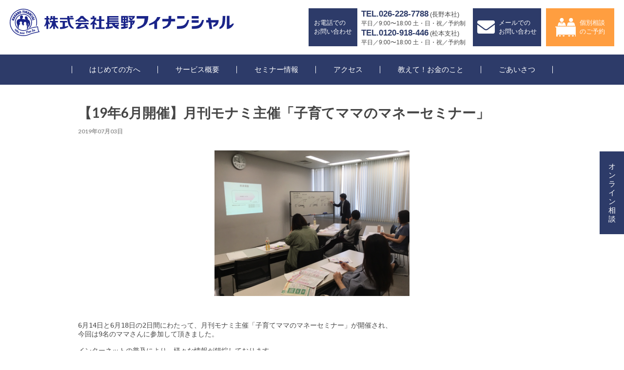

--- FILE ---
content_type: text/html; charset=UTF-8
request_url: https://www.nagano-fh.com/report/547/
body_size: 42705
content:


<!DOCTYPE html>
<html lang="ja">
<head>
    <!-- Global site tag (gtag.js) - Google Analytics --><!--1908change--><!--2210設置場所をheadの最初に変更-->
    <script async src="https://www.googletagmanager.com/gtag/js?id=UA-21284574-1"></script>
    <script>
      window.dataLayer = window.dataLayer || [];
      function gtag(){dataLayer.push(arguments);}
      gtag('js', new Date());

      gtag('config', 'UA-21284574-1');
      gtag('config', 'AW-722248919');
    </script>
    <meta charset="UTF-8">
    <meta name="author" content="長野フィナンシャル">
    <meta name="viewport" content="width=device-width, initial-scale=1.0">
    <meta name="format-detection" content="telephone=no,address=no,email=no">
    <link rel="shortcut icon" href="/images/favicon.ico">
    <link rel="apple-touch-icon" href="/images/apple-touch-icon.png">
    <link href='https://fonts.googleapis.com/css?family=Barlow|Lato:400,100,300,700,900' rel='stylesheet' type='text/css'>
    <link rel="stylesheet" type="text/css" href="//cdnjs.cloudflare.com/ajax/libs/Swiper/4.5.0/css/swiper.min.css" media="all">
    <link rel="stylesheet" href="https://use.fontawesome.com/releases/v5.8.2/css/all.css" integrity="sha384-oS3vJWv+0UjzBfQzYUhtDYW+Pj2yciDJxpsK1OYPAYjqT085Qq/1cq5FLXAZQ7Ay" crossorigin="anonymous">
    <link href="https://fonts.googleapis.com/css?family=Roboto" rel="stylesheet">
    <link href="https://fonts.googleapis.com/css?family=Barlow+Condensed" rel="stylesheet">

    <link rel="stylesheet" href="https://www.nagano-fh.com/site/wp-content/themes/nfh/style.css" type="text/css">
    <!--[if lt IE 9]>
		<script src="http://html5shiv.googlecode.com/svn/trunk/html5.js"></script>
		<script src="http://ie7-js.googlecode.com/svn/version/2.1(beta4)/IE9.js"></script>
	<![endif]-->


    


  


<!--old one
/*
	<script type="text/javascript">
    var _gaq = _gaq || [];
    _gaq.push(['_setAccount', 'UA-21284574-1']);
    _gaq.push(['_trackPageview']);

    (function() {
      var ga = document.createElement('script'); ga.type = 'text/javascript'; ga.async = true;
      ga.src = ('https:' == document.location.protocol ? 'https://ssl' : 'http://www') + '.google-analytics.com/ga.js';
      var s = document.getElementsByTagName('script')[0]; s.parentNode.insertBefore(ga, s);
    })();
  </script>
  */
//-->




		<!-- All in One SEO 4.6.2 - aioseo.com -->
		<title>【19年6月開催】月刊モナミ主催「子育てママのマネーセミナー」 - 株式会社長野フィナンシャル</title>
		<meta name="description" content="6月14日と6月18日の2日間にわたって、月刊モナミ主催「子育てママのマネーセミナー」が開催され" />
		<meta name="robots" content="max-image-preview:large" />
		<link rel="canonical" href="https://www.nagano-fh.com/report/547/" />
		<meta name="generator" content="All in One SEO (AIOSEO) 4.6.2" />
		<meta property="og:locale" content="ja_JP" />
		<meta property="og:site_name" content="株式会社長野フィナンシャル -" />
		<meta property="og:type" content="article" />
		<meta property="og:title" content="【19年6月開催】月刊モナミ主催「子育てママのマネーセミナー」 - 株式会社長野フィナンシャル" />
		<meta property="og:description" content="6月14日と6月18日の2日間にわたって、月刊モナミ主催「子育てママのマネーセミナー」が開催され" />
		<meta property="og:url" content="https://www.nagano-fh.com/report/547/" />
		<meta property="article:published_time" content="2019-07-03T01:54:32+00:00" />
		<meta property="article:modified_time" content="2019-07-03T01:57:08+00:00" />
		<meta name="twitter:card" content="summary_large_image" />
		<meta name="twitter:title" content="【19年6月開催】月刊モナミ主催「子育てママのマネーセミナー」 - 株式会社長野フィナンシャル" />
		<meta name="twitter:description" content="6月14日と6月18日の2日間にわたって、月刊モナミ主催「子育てママのマネーセミナー」が開催され" />
		<script type="application/ld+json" class="aioseo-schema">
			{"@context":"https:\/\/schema.org","@graph":[{"@type":"BreadcrumbList","@id":"https:\/\/www.nagano-fh.com\/report\/547\/#breadcrumblist","itemListElement":[{"@type":"ListItem","@id":"https:\/\/www.nagano-fh.com\/#listItem","position":1,"name":"\u5bb6","item":"https:\/\/www.nagano-fh.com\/","nextItem":"https:\/\/www.nagano-fh.com\/report\/547\/#listItem"},{"@type":"ListItem","@id":"https:\/\/www.nagano-fh.com\/report\/547\/#listItem","position":2,"name":"\u301019\u5e746\u6708\u958b\u50ac\u3011\u6708\u520a\u30e2\u30ca\u30df\u4e3b\u50ac\u300c\u5b50\u80b2\u3066\u30de\u30de\u306e\u30de\u30cd\u30fc\u30bb\u30df\u30ca\u30fc\u300d","previousItem":"https:\/\/www.nagano-fh.com\/#listItem"}]},{"@type":"Organization","@id":"https:\/\/www.nagano-fh.com\/#organization","name":"\u682a\u5f0f\u4f1a\u793e\u9577\u91ce\u30d5\u30a3\u30ca\u30f3\u30b7\u30e3\u30eb","url":"https:\/\/www.nagano-fh.com\/"},{"@type":"WebPage","@id":"https:\/\/www.nagano-fh.com\/report\/547\/#webpage","url":"https:\/\/www.nagano-fh.com\/report\/547\/","name":"\u301019\u5e746\u6708\u958b\u50ac\u3011\u6708\u520a\u30e2\u30ca\u30df\u4e3b\u50ac\u300c\u5b50\u80b2\u3066\u30de\u30de\u306e\u30de\u30cd\u30fc\u30bb\u30df\u30ca\u30fc\u300d - \u682a\u5f0f\u4f1a\u793e\u9577\u91ce\u30d5\u30a3\u30ca\u30f3\u30b7\u30e3\u30eb","description":"6\u670814\u65e5\u30686\u670818\u65e5\u306e2\u65e5\u9593\u306b\u308f\u305f\u3063\u3066\u3001\u6708\u520a\u30e2\u30ca\u30df\u4e3b\u50ac\u300c\u5b50\u80b2\u3066\u30de\u30de\u306e\u30de\u30cd\u30fc\u30bb\u30df\u30ca\u30fc\u300d\u304c\u958b\u50ac\u3055\u308c","inLanguage":"ja","isPartOf":{"@id":"https:\/\/www.nagano-fh.com\/#website"},"breadcrumb":{"@id":"https:\/\/www.nagano-fh.com\/report\/547\/#breadcrumblist"},"datePublished":"2019-07-03T10:54:32+09:00","dateModified":"2019-07-03T10:57:08+09:00"},{"@type":"WebSite","@id":"https:\/\/www.nagano-fh.com\/#website","url":"https:\/\/www.nagano-fh.com\/","name":"\u682a\u5f0f\u4f1a\u793e\u9577\u91ce\u30d5\u30a3\u30ca\u30f3\u30b7\u30e3\u30eb","inLanguage":"ja","publisher":{"@id":"https:\/\/www.nagano-fh.com\/#organization"}}]}
		</script>
		<!-- All in One SEO -->

<link rel='dns-prefetch' href='//yubinbango.github.io' />
<script type="text/javascript">
window._wpemojiSettings = {"baseUrl":"https:\/\/s.w.org\/images\/core\/emoji\/14.0.0\/72x72\/","ext":".png","svgUrl":"https:\/\/s.w.org\/images\/core\/emoji\/14.0.0\/svg\/","svgExt":".svg","source":{"concatemoji":"https:\/\/www.nagano-fh.com\/site\/wp-includes\/js\/wp-emoji-release.min.js?ver=6.3.2"}};
/*! This file is auto-generated */
!function(i,n){var o,s,e;function c(e){try{var t={supportTests:e,timestamp:(new Date).valueOf()};sessionStorage.setItem(o,JSON.stringify(t))}catch(e){}}function p(e,t,n){e.clearRect(0,0,e.canvas.width,e.canvas.height),e.fillText(t,0,0);var t=new Uint32Array(e.getImageData(0,0,e.canvas.width,e.canvas.height).data),r=(e.clearRect(0,0,e.canvas.width,e.canvas.height),e.fillText(n,0,0),new Uint32Array(e.getImageData(0,0,e.canvas.width,e.canvas.height).data));return t.every(function(e,t){return e===r[t]})}function u(e,t,n){switch(t){case"flag":return n(e,"\ud83c\udff3\ufe0f\u200d\u26a7\ufe0f","\ud83c\udff3\ufe0f\u200b\u26a7\ufe0f")?!1:!n(e,"\ud83c\uddfa\ud83c\uddf3","\ud83c\uddfa\u200b\ud83c\uddf3")&&!n(e,"\ud83c\udff4\udb40\udc67\udb40\udc62\udb40\udc65\udb40\udc6e\udb40\udc67\udb40\udc7f","\ud83c\udff4\u200b\udb40\udc67\u200b\udb40\udc62\u200b\udb40\udc65\u200b\udb40\udc6e\u200b\udb40\udc67\u200b\udb40\udc7f");case"emoji":return!n(e,"\ud83e\udef1\ud83c\udffb\u200d\ud83e\udef2\ud83c\udfff","\ud83e\udef1\ud83c\udffb\u200b\ud83e\udef2\ud83c\udfff")}return!1}function f(e,t,n){var r="undefined"!=typeof WorkerGlobalScope&&self instanceof WorkerGlobalScope?new OffscreenCanvas(300,150):i.createElement("canvas"),a=r.getContext("2d",{willReadFrequently:!0}),o=(a.textBaseline="top",a.font="600 32px Arial",{});return e.forEach(function(e){o[e]=t(a,e,n)}),o}function t(e){var t=i.createElement("script");t.src=e,t.defer=!0,i.head.appendChild(t)}"undefined"!=typeof Promise&&(o="wpEmojiSettingsSupports",s=["flag","emoji"],n.supports={everything:!0,everythingExceptFlag:!0},e=new Promise(function(e){i.addEventListener("DOMContentLoaded",e,{once:!0})}),new Promise(function(t){var n=function(){try{var e=JSON.parse(sessionStorage.getItem(o));if("object"==typeof e&&"number"==typeof e.timestamp&&(new Date).valueOf()<e.timestamp+604800&&"object"==typeof e.supportTests)return e.supportTests}catch(e){}return null}();if(!n){if("undefined"!=typeof Worker&&"undefined"!=typeof OffscreenCanvas&&"undefined"!=typeof URL&&URL.createObjectURL&&"undefined"!=typeof Blob)try{var e="postMessage("+f.toString()+"("+[JSON.stringify(s),u.toString(),p.toString()].join(",")+"));",r=new Blob([e],{type:"text/javascript"}),a=new Worker(URL.createObjectURL(r),{name:"wpTestEmojiSupports"});return void(a.onmessage=function(e){c(n=e.data),a.terminate(),t(n)})}catch(e){}c(n=f(s,u,p))}t(n)}).then(function(e){for(var t in e)n.supports[t]=e[t],n.supports.everything=n.supports.everything&&n.supports[t],"flag"!==t&&(n.supports.everythingExceptFlag=n.supports.everythingExceptFlag&&n.supports[t]);n.supports.everythingExceptFlag=n.supports.everythingExceptFlag&&!n.supports.flag,n.DOMReady=!1,n.readyCallback=function(){n.DOMReady=!0}}).then(function(){return e}).then(function(){var e;n.supports.everything||(n.readyCallback(),(e=n.source||{}).concatemoji?t(e.concatemoji):e.wpemoji&&e.twemoji&&(t(e.twemoji),t(e.wpemoji)))}))}((window,document),window._wpemojiSettings);
</script>
<style type="text/css">
img.wp-smiley,
img.emoji {
	display: inline !important;
	border: none !important;
	box-shadow: none !important;
	height: 1em !important;
	width: 1em !important;
	margin: 0 0.07em !important;
	vertical-align: -0.1em !important;
	background: none !important;
	padding: 0 !important;
}
</style>
	<link rel='stylesheet' id='wp-block-library-css' href='https://www.nagano-fh.com/site/wp-includes/css/dist/block-library/style.min.css?ver=6.3.2' type='text/css' media='all' />
<style id='classic-theme-styles-inline-css' type='text/css'>
/*! This file is auto-generated */
.wp-block-button__link{color:#fff;background-color:#32373c;border-radius:9999px;box-shadow:none;text-decoration:none;padding:calc(.667em + 2px) calc(1.333em + 2px);font-size:1.125em}.wp-block-file__button{background:#32373c;color:#fff;text-decoration:none}
</style>
<style id='global-styles-inline-css' type='text/css'>
body{--wp--preset--color--black: #000000;--wp--preset--color--cyan-bluish-gray: #abb8c3;--wp--preset--color--white: #ffffff;--wp--preset--color--pale-pink: #f78da7;--wp--preset--color--vivid-red: #cf2e2e;--wp--preset--color--luminous-vivid-orange: #ff6900;--wp--preset--color--luminous-vivid-amber: #fcb900;--wp--preset--color--light-green-cyan: #7bdcb5;--wp--preset--color--vivid-green-cyan: #00d084;--wp--preset--color--pale-cyan-blue: #8ed1fc;--wp--preset--color--vivid-cyan-blue: #0693e3;--wp--preset--color--vivid-purple: #9b51e0;--wp--preset--gradient--vivid-cyan-blue-to-vivid-purple: linear-gradient(135deg,rgba(6,147,227,1) 0%,rgb(155,81,224) 100%);--wp--preset--gradient--light-green-cyan-to-vivid-green-cyan: linear-gradient(135deg,rgb(122,220,180) 0%,rgb(0,208,130) 100%);--wp--preset--gradient--luminous-vivid-amber-to-luminous-vivid-orange: linear-gradient(135deg,rgba(252,185,0,1) 0%,rgba(255,105,0,1) 100%);--wp--preset--gradient--luminous-vivid-orange-to-vivid-red: linear-gradient(135deg,rgba(255,105,0,1) 0%,rgb(207,46,46) 100%);--wp--preset--gradient--very-light-gray-to-cyan-bluish-gray: linear-gradient(135deg,rgb(238,238,238) 0%,rgb(169,184,195) 100%);--wp--preset--gradient--cool-to-warm-spectrum: linear-gradient(135deg,rgb(74,234,220) 0%,rgb(151,120,209) 20%,rgb(207,42,186) 40%,rgb(238,44,130) 60%,rgb(251,105,98) 80%,rgb(254,248,76) 100%);--wp--preset--gradient--blush-light-purple: linear-gradient(135deg,rgb(255,206,236) 0%,rgb(152,150,240) 100%);--wp--preset--gradient--blush-bordeaux: linear-gradient(135deg,rgb(254,205,165) 0%,rgb(254,45,45) 50%,rgb(107,0,62) 100%);--wp--preset--gradient--luminous-dusk: linear-gradient(135deg,rgb(255,203,112) 0%,rgb(199,81,192) 50%,rgb(65,88,208) 100%);--wp--preset--gradient--pale-ocean: linear-gradient(135deg,rgb(255,245,203) 0%,rgb(182,227,212) 50%,rgb(51,167,181) 100%);--wp--preset--gradient--electric-grass: linear-gradient(135deg,rgb(202,248,128) 0%,rgb(113,206,126) 100%);--wp--preset--gradient--midnight: linear-gradient(135deg,rgb(2,3,129) 0%,rgb(40,116,252) 100%);--wp--preset--font-size--small: 13px;--wp--preset--font-size--medium: 20px;--wp--preset--font-size--large: 36px;--wp--preset--font-size--x-large: 42px;--wp--preset--spacing--20: 0.44rem;--wp--preset--spacing--30: 0.67rem;--wp--preset--spacing--40: 1rem;--wp--preset--spacing--50: 1.5rem;--wp--preset--spacing--60: 2.25rem;--wp--preset--spacing--70: 3.38rem;--wp--preset--spacing--80: 5.06rem;--wp--preset--shadow--natural: 6px 6px 9px rgba(0, 0, 0, 0.2);--wp--preset--shadow--deep: 12px 12px 50px rgba(0, 0, 0, 0.4);--wp--preset--shadow--sharp: 6px 6px 0px rgba(0, 0, 0, 0.2);--wp--preset--shadow--outlined: 6px 6px 0px -3px rgba(255, 255, 255, 1), 6px 6px rgba(0, 0, 0, 1);--wp--preset--shadow--crisp: 6px 6px 0px rgba(0, 0, 0, 1);}:where(.is-layout-flex){gap: 0.5em;}:where(.is-layout-grid){gap: 0.5em;}body .is-layout-flow > .alignleft{float: left;margin-inline-start: 0;margin-inline-end: 2em;}body .is-layout-flow > .alignright{float: right;margin-inline-start: 2em;margin-inline-end: 0;}body .is-layout-flow > .aligncenter{margin-left: auto !important;margin-right: auto !important;}body .is-layout-constrained > .alignleft{float: left;margin-inline-start: 0;margin-inline-end: 2em;}body .is-layout-constrained > .alignright{float: right;margin-inline-start: 2em;margin-inline-end: 0;}body .is-layout-constrained > .aligncenter{margin-left: auto !important;margin-right: auto !important;}body .is-layout-constrained > :where(:not(.alignleft):not(.alignright):not(.alignfull)){max-width: var(--wp--style--global--content-size);margin-left: auto !important;margin-right: auto !important;}body .is-layout-constrained > .alignwide{max-width: var(--wp--style--global--wide-size);}body .is-layout-flex{display: flex;}body .is-layout-flex{flex-wrap: wrap;align-items: center;}body .is-layout-flex > *{margin: 0;}body .is-layout-grid{display: grid;}body .is-layout-grid > *{margin: 0;}:where(.wp-block-columns.is-layout-flex){gap: 2em;}:where(.wp-block-columns.is-layout-grid){gap: 2em;}:where(.wp-block-post-template.is-layout-flex){gap: 1.25em;}:where(.wp-block-post-template.is-layout-grid){gap: 1.25em;}.has-black-color{color: var(--wp--preset--color--black) !important;}.has-cyan-bluish-gray-color{color: var(--wp--preset--color--cyan-bluish-gray) !important;}.has-white-color{color: var(--wp--preset--color--white) !important;}.has-pale-pink-color{color: var(--wp--preset--color--pale-pink) !important;}.has-vivid-red-color{color: var(--wp--preset--color--vivid-red) !important;}.has-luminous-vivid-orange-color{color: var(--wp--preset--color--luminous-vivid-orange) !important;}.has-luminous-vivid-amber-color{color: var(--wp--preset--color--luminous-vivid-amber) !important;}.has-light-green-cyan-color{color: var(--wp--preset--color--light-green-cyan) !important;}.has-vivid-green-cyan-color{color: var(--wp--preset--color--vivid-green-cyan) !important;}.has-pale-cyan-blue-color{color: var(--wp--preset--color--pale-cyan-blue) !important;}.has-vivid-cyan-blue-color{color: var(--wp--preset--color--vivid-cyan-blue) !important;}.has-vivid-purple-color{color: var(--wp--preset--color--vivid-purple) !important;}.has-black-background-color{background-color: var(--wp--preset--color--black) !important;}.has-cyan-bluish-gray-background-color{background-color: var(--wp--preset--color--cyan-bluish-gray) !important;}.has-white-background-color{background-color: var(--wp--preset--color--white) !important;}.has-pale-pink-background-color{background-color: var(--wp--preset--color--pale-pink) !important;}.has-vivid-red-background-color{background-color: var(--wp--preset--color--vivid-red) !important;}.has-luminous-vivid-orange-background-color{background-color: var(--wp--preset--color--luminous-vivid-orange) !important;}.has-luminous-vivid-amber-background-color{background-color: var(--wp--preset--color--luminous-vivid-amber) !important;}.has-light-green-cyan-background-color{background-color: var(--wp--preset--color--light-green-cyan) !important;}.has-vivid-green-cyan-background-color{background-color: var(--wp--preset--color--vivid-green-cyan) !important;}.has-pale-cyan-blue-background-color{background-color: var(--wp--preset--color--pale-cyan-blue) !important;}.has-vivid-cyan-blue-background-color{background-color: var(--wp--preset--color--vivid-cyan-blue) !important;}.has-vivid-purple-background-color{background-color: var(--wp--preset--color--vivid-purple) !important;}.has-black-border-color{border-color: var(--wp--preset--color--black) !important;}.has-cyan-bluish-gray-border-color{border-color: var(--wp--preset--color--cyan-bluish-gray) !important;}.has-white-border-color{border-color: var(--wp--preset--color--white) !important;}.has-pale-pink-border-color{border-color: var(--wp--preset--color--pale-pink) !important;}.has-vivid-red-border-color{border-color: var(--wp--preset--color--vivid-red) !important;}.has-luminous-vivid-orange-border-color{border-color: var(--wp--preset--color--luminous-vivid-orange) !important;}.has-luminous-vivid-amber-border-color{border-color: var(--wp--preset--color--luminous-vivid-amber) !important;}.has-light-green-cyan-border-color{border-color: var(--wp--preset--color--light-green-cyan) !important;}.has-vivid-green-cyan-border-color{border-color: var(--wp--preset--color--vivid-green-cyan) !important;}.has-pale-cyan-blue-border-color{border-color: var(--wp--preset--color--pale-cyan-blue) !important;}.has-vivid-cyan-blue-border-color{border-color: var(--wp--preset--color--vivid-cyan-blue) !important;}.has-vivid-purple-border-color{border-color: var(--wp--preset--color--vivid-purple) !important;}.has-vivid-cyan-blue-to-vivid-purple-gradient-background{background: var(--wp--preset--gradient--vivid-cyan-blue-to-vivid-purple) !important;}.has-light-green-cyan-to-vivid-green-cyan-gradient-background{background: var(--wp--preset--gradient--light-green-cyan-to-vivid-green-cyan) !important;}.has-luminous-vivid-amber-to-luminous-vivid-orange-gradient-background{background: var(--wp--preset--gradient--luminous-vivid-amber-to-luminous-vivid-orange) !important;}.has-luminous-vivid-orange-to-vivid-red-gradient-background{background: var(--wp--preset--gradient--luminous-vivid-orange-to-vivid-red) !important;}.has-very-light-gray-to-cyan-bluish-gray-gradient-background{background: var(--wp--preset--gradient--very-light-gray-to-cyan-bluish-gray) !important;}.has-cool-to-warm-spectrum-gradient-background{background: var(--wp--preset--gradient--cool-to-warm-spectrum) !important;}.has-blush-light-purple-gradient-background{background: var(--wp--preset--gradient--blush-light-purple) !important;}.has-blush-bordeaux-gradient-background{background: var(--wp--preset--gradient--blush-bordeaux) !important;}.has-luminous-dusk-gradient-background{background: var(--wp--preset--gradient--luminous-dusk) !important;}.has-pale-ocean-gradient-background{background: var(--wp--preset--gradient--pale-ocean) !important;}.has-electric-grass-gradient-background{background: var(--wp--preset--gradient--electric-grass) !important;}.has-midnight-gradient-background{background: var(--wp--preset--gradient--midnight) !important;}.has-small-font-size{font-size: var(--wp--preset--font-size--small) !important;}.has-medium-font-size{font-size: var(--wp--preset--font-size--medium) !important;}.has-large-font-size{font-size: var(--wp--preset--font-size--large) !important;}.has-x-large-font-size{font-size: var(--wp--preset--font-size--x-large) !important;}
.wp-block-navigation a:where(:not(.wp-element-button)){color: inherit;}
:where(.wp-block-post-template.is-layout-flex){gap: 1.25em;}:where(.wp-block-post-template.is-layout-grid){gap: 1.25em;}
:where(.wp-block-columns.is-layout-flex){gap: 2em;}:where(.wp-block-columns.is-layout-grid){gap: 2em;}
.wp-block-pullquote{font-size: 1.5em;line-height: 1.6;}
</style>
<link rel='stylesheet' id='contact-form-7-css' href='https://www.nagano-fh.com/site/wp-content/plugins/contact-form-7/includes/css/styles.css?ver=5.0.3' type='text/css' media='all' />
<link rel='stylesheet' id='wp-pagenavi-css' href='https://www.nagano-fh.com/site/wp-content/plugins/wp-pagenavi/pagenavi-css.css?ver=2.70' type='text/css' media='all' />
<link rel='stylesheet' id='mts_simple_booking_front_css-css' href='https://www.nagano-fh.com/site/wp-content/plugins/mts-simple-booking-c/css/mtssb-front.css?ver=6.3.2' type='text/css' media='all' />
<link rel="https://api.w.org/" href="https://www.nagano-fh.com/wp-json/" /><link rel='shortlink' href='https://www.nagano-fh.com/?p=547' />
<link rel="alternate" type="application/json+oembed" href="https://www.nagano-fh.com/wp-json/oembed/1.0/embed?url=https%3A%2F%2Fwww.nagano-fh.com%2Freport%2F547%2F" />
<link rel="alternate" type="text/xml+oembed" href="https://www.nagano-fh.com/wp-json/oembed/1.0/embed?url=https%3A%2F%2Fwww.nagano-fh.com%2Freport%2F547%2F&#038;format=xml" />
<meta property="og:title" content="【19年6月開催】月刊モナミ主催「子育てママのマネーセミナー」" />
<meta property="og:description" content="&nbsp; 6月14日と6月18日の2日間にわたって、月刊モナミ主催「子育てママのマネーセミナー」が開催され、 今回は9名のママさんに参加して頂きました。 インターネットの普及により、様々な情報が錯" />
<meta property="og:type" content="article" />
<meta property="og:url" content="https://www.nagano-fh.com/report/547/" />
<meta property="og:image" content="https://www.nagano-fh.com/site/wp-content/themes/nfh/images/common/thumb_ogp.jpg" />
<meta property="og:site_name" content="株式会社長野フィナンシャル" />
<meta name="twitter:card" content="summary_large_image" />
<meta name="twitter:site" content="@FAINPIXAR" />
<meta property="og:locale" content="ja_JP" />
<style type="text/css">.recentcomments a{display:inline !important;padding:0 !important;margin:0 !important;}</style></head>

<body class="report-template-default single single-report postid-547">
	
  <header class="header">
    <div class="header-inner">
      <h1 class="header-logo logo_header_width"><a href="/"><img src="https://www.nagano-fh.com/site/wp-content/themes/nfh/images/common/logo_header.svg" alt="長野フィナンシャル"></a></h1>
      <a href="https://www.nagano-fh.com/individual/" style="text-decoration: none;" class="only-sp"><span class="individual_sp_btn">個別相談<br>のご予約</span></a>
      <div class="header-contact">
        <div class="header-contact-tel">
          <div class="header-contact-tel__title">お電話での<br>お問い合わせ</div>
          <div class="header-contact-tel__list">
            <p><a href="tel:0262287788">TEL.026-228-7788</a>(長野本社)<small>平日／9:00〜18:00 土・日・祝／予約制</small></p>
            <p><a href="tel:0120918446">TEL.0120-918-446</a>(松本支社)<small>平日／9:00〜18:00 土・日・祝／予約制</small></p>
          </div><!-- /header-contact-tel__list -->
        </div><!-- /header-contact-tel -->
        <a href="https://www.nagano-fh.com/contact/" class="header-contact-mail"><i class="fas fa-envelope"></i>メールでの<br>お問い合わせ</a>
        <a href="https://www.nagano-fh.com/individual/" class="header-contact-mail individual_header_btn">個別相談<br>のご予約</a>
      </div><!-- /header-contact -->
    </div><!-- /header-inner -->
    <nav class="gnav">
      <p class="nav-title">
        <span class="nav-title-icon"></span>
      </p>

      <ul class="gnav-menu menu_sub" id="menu_sub">
        <li class="gnav-menu-list menu_sub_list gm_hov01"><a href="https://www.nagano-fh.com/beginner/" class="gnav-menu-list__link">はじめての方へ</a>
          <div class="menu_sub_contents sp_header_submenu_01">
            <ul class="">
              <li><a href="https://www.nagano-fh.com/about/what/">長野フィナンシャルとは</a></li>
              <li><a href="https://www.nagano-fh.com/ifa/">IFAとは</a></li>
            </ul>
          </div>
          <span class="slidetoggle_button_01"></span>
        </li>
        <li class="gnav-menu-list menu_sub_list gm_hov01"><a href="https://www.nagano-fh.com/consultation/" class="gnav-menu-list__link">サービス概要</a>
        <div class="menu_sub_contents sp_header_submenu_03">
          <ul class="">
            <li><a href="https://www.nagano-fh.com/consultation/personal-service/">個人のお客様</a></li>
            <li><a href="https://www.nagano-fh.com/consultation/corp-service/">法人のお客様</a></li>
          </ul>
        </div>
        <span class="slidetoggle_button_03"></span>

        
        <li class="gnav-menu-list menu_sub_list gm_hov01"><a href="https://www.nagano-fh.com/seminar-info/" class="gnav-menu-list__link">セミナー情報</a>
        <div class="menu_sub_contents sp_header_submenu_04">
          <ul class="">
            <li><a href="https://www.nagano-fh.com/seminar/">セミナー予告</a></li>
            <li><a href="https://www.nagano-fh.com/report/">セミナーレポート</a></li>
          </ul>
        </div>
        <span class="slidetoggle_button_04"></span>

        <li class="gnav-menu-list"><a href="https://www.nagano-fh.com/access/" class="gnav-menu-list__link">アクセス</a></li>
        <li class="gnav-menu-list"><a href="https://www.nagano-fh.com/column/" class="gnav-menu-list__link">教えて！お金のこと</a></li>
        <li class="gnav-menu-list menu_sub_list gm_hov01"><a href="https://www.nagano-fh.com/about/" class="gnav-menu-list__link">ごあいさつ</a>
            <div class="menu_sub_contents sp_header_submenu_02">
              <ul class="">
                <li><a href="https://www.nagano-fh.com/about/outline/">会社概要</a></li>
                <li><a href="https://www.nagano-fh.com/about/sdgs/">SDGs</a></li>
                <li><a href="https://www.nagano-fh.com/sns-utilization/">SNS公式アカウント</a></li>
              </ul>
            </div>
            <span class="slidetoggle_button_02"></span>
        </li>
      </ul><!-- /gnav-menu -->

    </nav><!-- /gnav -->

    <div class="side_menus only-pc">
      <a href="https://www.nagano-fh.com/online-meet/" class="side_menus_01">
        <span>オ</span>
        <span>ン</span>
        <span>ラ</span>
        <span>イ</span>
        <span>ン</span>
        <span>相</span>
        <span>談</span>
      </a>
      <!-- <a href="https://okane-kenko.jp/planner/751" class="side_menus_02" target="_blank">
        <span>お</span>
        <span>金</span>
        <span>の</span>
        <span>健</span>
        <span>康</span>
        <span>診</span>
        <span>断</span>
      </a> -->
    </div>

    <script src="https://code.jquery.com/jquery-3.5.1.min.js" integrity="sha256-9/aliU8dGd2tb6OSsuzixeV4y/faTqgFtohetphbbj0=" crossorigin="anonymous"></script>


  </header><!-- /header -->

  <div class="wrapper">
	<div class="contents flex-hr">
		<main class="main" role="main">
		<article class="post-data">
						  	<h1 class="post-title">【19年6月開催】月刊モナミ主催「子育てママのマネーセミナー」</h1>
										<time class="post-time" datetime="2019-07-03">2019年07月03日</time>
							  	<div class="post-contents">
				  	<img decoding="async" fetchpriority="high" class="aligncenter size-medium wp-image-548" src="http://www.nagano-fh.com/site/wp-content/uploads/2019/07/795316b92fc766b0181f6fef074f03fa-2-400x299.png" alt="" width="400" height="299" />
<p>&nbsp;</p>
<pre>6月14日と6月18日の2日間にわたって、月刊モナミ主催「子育てママのマネーセミナー」が開催され、
今回は9名のママさんに参加して頂きました。

インターネットの普及により、様々な情報が錯綜しております。
そんな中で、「今どきの教育資金積立はどのようにしたらよいのか？」「ご両親に勧められて保険には加入したけど、
本当に価値あるものなのか？」今回参加して頂いた方々は、特にこの話題について強い関心を持たれておりました。

■講義内容
・　今の保険で大丈夫？正しい保険選びはセカンドオピニオンから！
・　女性特有の病気に備える保険には入るな！
・　貯蓄型保険を上手に活用する3つのポイント！
・　親からもらった孫の教育資金をうまく活用する方法
・　学資保険だけじゃない！今どきの教育資金積立

今回参加された方の感想をいくつかご紹介させていただきます。
――――――――――――――――――

■参加者感想

<span style="color: #ff6600;">・講師の雰囲気が良く、今まで他のセミナーに参加したが一番分かり易く、納得できました。</span>

<span style="color: #ff6600;">・子どもが生まれたことをきっかけに、保険の見直しを考えていました。</span>

――――――――――――――――――

数多くある情報の中から、正しいもののみを得るのは難しいですよね？
そんな時、専門の講師からアドバイスがあれば安心です！

託児サービスもありますので、お子様と一緒にご参加いただけます！
次回は9月ごろに開催予定です！
ぜひ、お気軽にご参加くださいませ！
詳細が決まり次第、弊社HPのセミナー予告および月刊モナミにて告知いたします！
お楽しみに！</pre>
				</div>
			  	<!-- .post-contents end -->

			  	<div class="post-nav flex-hr">
				
									        <div class="post-prev"><svg xmlns="http://www.w3.org/2000/svg" width="12" height="12" viewBox="0 0 12 12" overflow="visible"><circle fill="#A2A2A2" cx="6" cy="6" r="6"/><path fill="#fff" d="M3.39 6c0-.111.043-.213.132-.301l3-3c.088-.088.188-.131.3-.131.112 0 .21.043.294.131.084.088.126.19.126.301v6c0 .111-.042.211-.126.299-.084.09-.182.133-.294.133-.112 0-.212-.043-.3-.133l-3-3c-.089-.088-.132-.188-.132-.299z"/><path fill="none" d="M0 0h12v12h-12z"/></svg><span><a href="https://www.nagano-fh.com/report/533/" rel="prev">【19年6月開催】マネースクール101「Start Up Seminar」</a></span></div>
					
					
									        <div class="post-next"><svg xmlns="http://www.w3.org/2000/svg" width="12" height="12" viewBox="0 0 12 12" overflow="visible"><circle fill="#A2A2A2" cx="6" cy="6" r="6"/><path fill="#fff" d="M8.61 6c0 .111-.043.213-.132.301l-3 3c-.088.088-.188.131-.3.131-.112 0-.21-.043-.294-.131-.084-.088-.126-.19-.126-.301v-6c0-.111.042-.211.126-.299.084-.09.182-.133.294-.133.112 0 .212.043.3.133l3 3c.089.088.132.188.132.299z"/><path fill="none" d="M0 0h12v12h-12z"/></svg><span><a href="https://www.nagano-fh.com/report/551/" rel="next">【19年6月開催】「monami」主催｢ママのためのお役立ちセミナー｣</a></span></div>
												</div>
			<!-- .post-nav end -->

					</article>
		<!-- .post-data end -->
	</main>
	<!-- <aside class="news-sub">
			</aside> -->
	</div>
	<!-- .contents end -->
</div>
<!-- .wrapper end -->
<footer class="footer">
	<ul class="footer-nav">
		<li class="footer-nav-list"><a href="https://www.nagano-fh.com/beginner/" class="footer-nav-list__link">はじめての方へ</a></li>
		<li class="footer-nav-list"><a href="https://www.nagano-fh.com/about/what/" class="footer-nav-list__link">長野フィナンシャルとは</a></li>
		<li class="footer-nav-list"><a href="https://www.nagano-fh.com/consultation/" class="footer-nav-list__link">サービス概要</a></li>
		<li class="footer-nav-list"><a href="https://www.nagano-fh.com/about/" class="footer-nav-list__link">ごあいさつ</a></li>
		<li class="footer-nav-list"><a href="https://www.nagano-fh.com/faq/" class="footer-nav-list__link">よくある質問</a></li>
	</ul><!-- /footer-nav -->
	<ul class="footer-nav">
		<li class="footer-nav-list"><a href="https://www.nagano-fh.com/letter/" class="footer-nav-list__link">ありがとうレター</a></li>
		<li class="footer-nav-list"><a href="https://www.nagano-fh.com/site-policy/" class="footer-nav-list__link">このサイトについて</a></li>
		<li class="footer-nav-list"><a href="https://www.nagano-fh.com/privacy-policy/" class="footer-nav-list__link">プライバシーポリシー</a></li>
		<li class="footer-nav-list"><a href="https://www.nagano-fh.com/solicitation-policy/" class="footer-nav-list__link">金融商品の販売に際して(勧誘方針)</a></li>
		<li class="footer-nav-list"><a href="https://www.nagano-fh.com/individual/" class="footer-nav-list__link">個別相談のご予約</a></li>
		<!--<li class="footer-nav-list"><a href="https://www.nagano-fh.com/price/" class="footer-nav-list__link">料金表</a></li>-->

	</ul><!-- /footer-nav -->

	<div class="footer-inner">
		<div class="footer-inner-address">
			<a href="https://www.nagano-fh.com"><img src="https://www.nagano-fh.com/site/wp-content/themes/nfh/images/common/footer-site-name.svg" alt="株式会社長野フィナンシャル"></a>
			<p>
				<b>長野本社</b> 長野市大字栗田1991 グレースクレスト1F<br>
				TEL 026-228-7788　FAX 026-224-4855<br>
				<b>松本支社</b> 松本市平田東1-16-14 第16イワサビル<br>
				TEL.0120-918-446　FAX.0263-50-6074<br>
			</p>
		</div><!-- /footer-inner-address -->

		<div class="footer-inner-contact">
			<div class="header-contact">
				<div class="header-contact-tel mw_auto footer_2002">
					<div class="header-contact-tel__title only-pc">お電話での<br>お問い合わせ</div>
					<div class="header-contact-tel__list header-contact-tel__list2002">
						<i class="fas fa-phone only-sp footer_phone_icon"></i>
						<p><a href="tel:0262287788">TEL.026-228-7788</a>(長野本社)<small>平日／9:00〜18:00 土・日・祝／予約制</small></p>
						<i class="fas fa-phone only-sp footer_phone_icon_02"></i>
						<p><a href="tel:0120918446">TEL.0120-918-446</a>(松本支社)<small>平日／9:00〜18:00 土・日・祝／予約制</small></p>
					</div><!-- /header-contact-tel__list -->
				</div><!-- /header-contact-tel -->

				<a href="https://www.nagano-fh.com/contact/" class="header-contact-mail mw_auto mail_btn"><i class="fas fa-envelope"></i>メールでの<br class="only-pc">お問い合わせ</a>
				<a href="https://www.nagano-fh.com/individual/" class="header-contact-mail individual_footer_btn footer-inner-contact mail_btn mw_auto">個別相談<br class="only-pc">のご予約</a>

				<!-- <a href="https://www.nagano-fh.com/individual/" class="header-contact-mail individual_header_btn only-pc">個別相談<br>のご予約</a> -->
			</div><!-- /header-contact -->
		</div><!-- /footer-contact -->
	</div><!-- /footer-inner -->
	<div class="footer-inner-sns">
		<div class="footer-sns">
			<a href="https://www.instagram.com/nagano_fh_money/" class="footer__ins" target="_blank"><i class="fab fa-instagram"></i></a>
			<a href="/line/" class="footer__ins"><i class="fab fa-line"></i></a>
			<a href="https://www.youtube.com/@nfh.kouhou/featured" class="footer__ins"><i class="fab fa-youtube"></i></a>
			<a href="https://www.facebook.com/naganofh/" class="footer__ins" target="_blank"><i class="fab fa-facebook-f"></i></a>
		</div>
		<div class="footer-copy"><p class="copyright">Copyright&copy; 2019-2022 Nagano Financial Co.,Ltd All Right Reserved.</p></div>
	</div>
</footer><!-- /footer -->

<button class="btn-top">
<svg version="1.1" id="レイヤー_1" xmlns="http://www.w3.org/2000/svg" xmlns:xlink="http://www.w3.org/1999/xlink" x="0px"
	 y="0px" width="13.046px" height="8.375px" viewBox="0 0 13.046 8.375" enable-background="new 0 0 13.046 8.375"
	 xml:space="preserve">
<g>
	<title>ページトップへ戻る</title>
	<path fill="#FFFFFF" d="M11.55,8.224c-0.203,0.202-0.526,0.202-0.729,0L6.522,3.925L2.224,8.224c-0.203,0.202-0.526,0.202-0.729,0
		L0.151,6.888c-0.202-0.202-0.202-0.535,0-0.736l6.007-6c0.202-0.202,0.526-0.202,0.729,0l6.007,6c0.203,0.202,0.203,0.534,0,0.736
		L11.55,8.224z"/>
</g>
</svg></button>

	<script src="https://www.nagano-fh.com/site/wp-content/themes/nfh/js/common.min.js"></script>
<script type="text/javascript">
	if(jQuery('.wpcf7').length){
		var wpcf7Elm = document.querySelector( '.wpcf7' );
		document.addEventListener( 'wpcf7mailsent', function( event ) {
			ga( 'send', 'event', 'Contact Form', 'submit' );
		}, false );
	}
</script>
<script type='text/javascript' src='https://yubinbango.github.io/yubinbango/yubinbango.js' id='yubinbango-js'></script>

<script type="text/javascript" src="https://ajax.googleapis.com/ajax/libs/jquery/1.8.2/jquery.min.js"></script>
<script src="https://ajax.googleapis.com/ajax/libs/jquery/3.1.1/jquery.min.js"></script>

<script type="text/javascript">
//<![CDATA[
$(document).ready(function(){
	$("div.question").on("click", function() {
		$(this).next().slideToggle(200);
	});
});
//]]>
$(function() {
  $("div.question").click(function() {
    $(this).toggleClass('qu_parts_02');
  });
});

$(function() {
  // ①マウスをボタンに乗せた際のイベントを設定
  $('#menu_sub li').hover(function() {
    // ②乗せたボタンに連動したメガメニューをスライドで表示させる
    $(this).find('.menu_sub_contents').stop().slideDown();
  // ③マウスをボタンから離した際のイベントを設定
  }, function() {
    // ④マウスを離したらメガメニューをスライドで非表示にする
    $(this).find('.menu_sub_contents').stop().slideUp();
  });
});

// スマホグローバルメニュー開閉
$(function(){
    $(".slidetoggle_button_01").on("click", function() {
        $(".sp_header_submenu_01").slideToggle();
        $(".sp_header_submenu_01").toggleClass("active");
    });
		$(".slidetoggle_button_02").on("click", function() {
				$(".sp_header_submenu_02").slideToggle();
				$(".sp_header_submenu_02").toggleClass("active");
		});
		$(".slidetoggle_button_03").on("click", function() {
				$(".sp_header_submenu_03").slideToggle();
				$(".sp_header_submenu_03").toggleClass("active");
		});
		$(".slidetoggle_button_04").on("click", function() {
				$(".sp_header_submenu_04").slideToggle();
				$(".sp_header_submenu_04").toggleClass("active");
		});
});
$('.slidetoggle_button_01').on('click', function(){
		$('.slidetoggle_button_01').toggleClass('reverse');
});
$('.slidetoggle_button_02').on('click', function(){
		$('.slidetoggle_button_02').toggleClass('reverse');
});
$('.slidetoggle_button_03').on('click', function(){
		$('.slidetoggle_button_03').toggleClass('reverse');
});
$('.slidetoggle_button_04').on('click', function(){
		$('.slidetoggle_button_04').toggleClass('reverse');
});

$('.grad-item').addClass('is-hide');
$('.grad-trigger').click(function(){
		const pHeight = $(this).next().find('p').outerHeight(true);
		if( !$(this).hasClass('is-show') ){
				$(this).addClass('is-show').next().animate({height: pHeight},200).removeClass('is-hide');
		} else {
				$(this).removeClass('is-show').next().removeAttr('style').addClass('is-hide');
		}
});

// var itemHeights = [];
// var returnHeight;
//
// $(function(){
//   $(".grad-item").each(function(){ //ターゲット(縮めるアイテム)
//     var thisHeight = $(this).height(); //ターゲットの高さを取得
//     itemHeights.push(thisHeight); //それぞれの高さを配列に入れる
//     $(this).addClass("is-hide"); //CSSで指定した高さにする
//     returnHeight = $(this).height(); //is-hideの高さを取得
//   });
// });
//
// $(".grad-trigger").click(function(){ //トリガーをクリックしたら
//   if( !$(this).hasClass("is-show") ) {
//     var index = $(this).index(".grad-trigger"); //トリガーが何個目か
//     var addHeight = itemHeights[index]; //個数に対応する高さを取得
//     $(this).addClass("is-show").next().animate({height: addHeight},200).removeClass("is-hide"); //高さを元に戻す
//   } else {
//     $(this).removeClass("is-show").next().animate({height: returnHeight},200).addClass("is-hide"); //高さを制限する
//   }
// });
</script>
<script type="text/javascript">
document.addEventListener('DOMContentLoaded', function(){
  tabs = document.querySelectorAll('#js-tab li');
  for(i = 0; i < tabs.length; i++) {
    tabs[i].addEventListener('click', tabSwitch, false);
  }

  function tabSwitch(){
    tabs = document.querySelectorAll('#js-tab li');
    var node = Array.prototype.slice.call(tabs, 0);
    node.forEach(function (element) {
      element.classList.remove('active');
    });
    this.classList.add('active');

    content = document.querySelectorAll('.tab-content');
    var node = Array.prototype.slice.call(content, 0);
    node.forEach(function (element) {
      element.classList.remove('active');
    });

    const arrayTabs = Array.prototype.slice.call(tabs);
    const index = arrayTabs.indexOf(this);

    document.querySelectorAll('.tab-content')[index].classList.add('active');
  };
});
</script>

<script type="text/javascript">
!function($){$("a[href^=http]").not('[href*="'+location.hostname+'"]').attr("target","_blank");var t=$(".btn-top");t.hide(),$(window).scroll(function(){$(this).scrollTop()>200?t.fadeIn(200):t.fadeOut(200)}),t.click(function(){return $("html,body").animate({scrollTop:0},800),!1});var a=$(".staff-img"),n=Math.floor(8*Math.random())+1;if(a.attr("src","../images/staff/staff"+n+".jpg"),$(window).width()<480){var o=$(".global-nav,.gnav").find("li");
$(".nav-title").on("click touch",function(){$(".nav-title-icon").toggleClass("nav-open"),o.slideToggle(250)})}$('.menu-item-has-children').append('<span class="sub-menu-close"></span>');
$('.menu-item-has-children').on({'click touch':function(){$(this).toggleClass('children-open').children('.sub-menu').stop().slideToggle();},'mouseenter': function() {$(this).addClass('children-open').children('.sub-menu').stop().slideDown();},'mouseleave': function() {$(this).removeClass('children-open').children('.sub-menu').stop().slideUp();}});}(jQuery);
</script>

</body>
</html>


--- FILE ---
content_type: text/css
request_url: https://www.nagano-fh.com/site/wp-content/themes/nfh/style.css
body_size: 232103
content:
@charset "UTF-8";
/*!
Theme Name: NFH v1.0
Descriotion: 長野フィナンシャルホールディングステーマ
Author: 長野フィナンシャルホールディングス
*/
/*! normalize.css v4.1.1 | MIT License | github.com/necolas/normalize.css */
html {
		font-family: sans-serif;
		-ms-text-size-adjust: 100%;
		-webkit-text-size-adjust: 100%;
}

body {
		margin: 0;
}

article, aside, details, figcaption, figure, footer, header, main, menu, nav, section, summary {
		display: block;
}

audio, canvas, progress, video {
		display: inline-block;
}

audio:not([controls]) {
		display: none;
		height: 0;
}

progress {
		vertical-align: baseline;
}

template, [hidden] {
		display: none;
}

a {
		background-color: transparent;
		-webkit-text-decoration-skip: objects;
}

a:active, a:hover {
		outline-width: 0;
}

abbr[title] {
		border-bottom: none;
		text-decoration: underline;
		text-decoration: underline dotted;
}

b, strong {
		font-weight: inherit;
}

b, strong {
		font-weight: bolder;
}

dfn {
		font-style: italic;
}

h1 {
		font-size: 2em;
		margin: 0.67em 0;
}

mark {
		background-color: #ff0;
		color: #000;
}

small {
		font-size: 80%;
}

sub, sup {
		font-size: 75%;
		line-height: 0;
		position: relative;
		vertical-align: baseline;
}

sub {
		bottom: -0.25em;
}

sup {
		top: -0.5em;
}

img {
		border-style: none;
}

svg:not(:root) {
		overflow: hidden;
}

code, kbd, pre, samp {
		font-family: monospace, monospace;
		font-size: 1em;
}

figure {
		margin: 1em 40px;
}

hr {
		box-sizing: content-box;
		height: 0;
		overflow: visible;
}

button, input, select, textarea {
		font: inherit;
		margin: 0;
}

optgroup {
		font-weight: bold;
}

button, input {
		overflow: visible;
}

button, select {
		text-transform: none;
}

button, html [type="button"], [type="reset"], [type="submit"] {
		-webkit-appearance: button;
}

button::-moz-focus-inner,
[type="button"]::-moz-focus-inner,
[type="reset"]::-moz-focus-inner
[type="submit"]::-moz-focus-inner {
		border-style: none;
		padding: 0;
}

button:-moz-focusring, [type="button"]:-moz-focusring, [type="reset"]:-moz-focusring, [type="submit"]:-moz-focusring {
		outline: 1px dotted ButtonText;
}

fieldset {
		border: 1px solid #c0c0c0;
		margin: 0 2px;
		padding: 0.35em 0.625em 0.75em;
}

legend {
		box-sizing: border-box;
		color: inherit;
		display: table;
		max-width: 100%;
		padding: 0;
		white-space: normal;
}

textarea {
		overflow: auto;
}

[type="checkbox"], [type="radio"] {
		box-sizing: border-box;
		padding: 0;
}

[type="number"]::-webkit-inner-spin-button,
[type="number"]::-webkit-outer-spin-button {
		height: auto;
}

[type="search"] {
		-webkit-appearance: textfield;
		outline-offset: -2px;
}

[type="search"]::-webkit-search-cancel-button,
[type="search"]::-webkit-search-decoration {
		-webkit-appearance: none;
}

::-webkit-input-placeholder {
		color: inherit;
		opacity: 0.54;
}

::-webkit-file-upload-button {
		-webkit-appearance: button;
		font: inherit;
}

.left {
		float: left;
}

.right {
		float: right;
}

a {
		-moz-transition: all, .3s;
		-o-transition: all, .3s;
		-webkit-transition: all, .3s;
		transition: all, .3s;
}

.paren {
		font-size: 1.2rem;
		vertical-align: middle;
}

.btn {
		background: transparent;
		border: none;
		line-height: 1;
		-moz-border-radius: 5px;
		-webkit-border-radius: 5px;
		border-radius: 5px;
}

.btn:hover {
		cursor: pointer;
}

.btn a {
		display: block;
}

.btn a:hover {
		text-decoration: none;
}

.btn-top {
		position: fixed;
		right: 1%;
		bottom: 10px;
		width: 40px;
		height: 40px;
		background: rgba(0, 0, 0, 0.3);
		-moz-border-radius: 100%;
		-webkit-border-radius: 100%;
		border-radius: 100%;
}

.btn-top:hover {
		cursor: pointer;
}

.nav-title-icon {
		position: relative;
		display: inline-block;
		width: 15px;
		height: 2px;
		background: #fff;
		vertical-align: 5px;
		-moz-transition: background-color .2s ease;
		-o-transition: background-color .2s ease;
		-webkit-transition: background-color .2s ease;
		transition: background-color .2s ease;
}

.nav-title-icon:before, .nav-title-icon:after {
		content: "";
		position: absolute;
		left: 0;
		width: 15px;
		height: 2px;
		background: #fff;
		-moz-transition: -moz-transform .2s ease;
		-o-transition: -o-transform .2s ease;
		-webkit-transition: -webkit-transform .2s ease;
		transition: transform .2s ease;
}

.nav-title-icon:before {
		-moz-transform: translateY(-5px);
		-ms-transform: translateY(-5px);
		-webkit-transform: translateY(-5px);
		transform: translateY(-5px);
}

.nav-title-icon:after {
		-moz-transform: translateY(5px);
		-ms-transform: translateY(5px);
		-webkit-transform: translateY(5px);
		transform: translateY(5px);
}

.nav-title-icon.nav-open {
		background-color: transparent;
}

.nav-title-icon.nav-open:before {
		-moz-transform: translateY(0) rotate(45deg);
		-ms-transform: translateY(0) rotate(45deg);
		-webkit-transform: translateY(0) rotate(45deg);
		transform: translateY(0) rotate(45deg);
}

.nav-title-icon.nav-open:after {
		-moz-transform: translateY(0) rotate(-45deg);
		-ms-transform: translateY(0) rotate(-45deg);
		-webkit-transform: translateY(0) rotate(-45deg);
		transform: translateY(0) rotate(-45deg);
}

@keyframes slideLeft {
		0% {
				opacity: 0;
				-moz-transform: translateX(10vw);
				-ms-transform: translateX(10vw);
				-webkit-transform: translateX(10vw);
				transform: translateX(10vw);
		}
		100% {
				opacity: 1;
				-moz-transform: translateX(0);
				-ms-transform: translateX(0);
				-webkit-transform: translateX(0);
				transform: translateX(0);
		}
}

@keyframes slideRight {
		0% {
				opacity: 0;
				-moz-transform: translateX(-10vw);
				-ms-transform: translateX(-10vw);
				-webkit-transform: translateX(-10vw);
				transform: translateX(-10vw);
		}
		100% {
				opacity: 1;
				-moz-transform: translateX(0);
				-ms-transform: translateX(0);
				-webkit-transform: translateX(0);
				transform: translateX(0);
		}
}

* {
		box-sizing: border-box;
}

address {
		font-style: normal;
}

ul, dl, ol, dt, dd, h1, h2, h3, h4, h5, h6, p {
		margin: 0;
		padding: 0;
		text-align: justify;
}

ul {
		list-style-type: none;
}

small {
		font-size: 100%;
}

a {
		text-decoration: none;
}

a:hover {
		text-decoration: underline;
}

time {
		display: inline-block;
}

table {
		width: 100%;
		border-collapse: collapse;
}

button {
		border: none;
}

img, object, embed, video, svg {
		max-width: 100%;
}

html {
		font-size: 62.5%;
		height: 100%;
}

body {
		display: flex;
		flex-direction: column;
		height: 100%;
		color: #464646;
		font-family: lato, "Hiragino Kaku Gothic ProN", Meiryo, "游ゴシック", YuGothic, sans-serif;
		text-align: justify;
}

.main {
		font-size: 1.4rem;
		width: 100%;
}

.main p {
		line-height: 1.6;
}

.note {
		font-size: 1.1rem;
		line-height: 1.3;
}

.indent1 {
		padding-left: 1em;
		text-indent: -1em;
}

a:link {
		color: #008CD6;
}

a:visited {
		color: #337DA6;
}

a:active {
		color: #008CD6;
}

html, body {
		width: 100%;
		height: 100%;
}

.inner {
		max-width: 960px;
}

.inner, .outer, .wrapper {
		margin: 0 auto;
}

.global-header {
		flex: 0 0 auto;
}

.wrapper {
		flex: 1 0 auto;
		padding: 40px 0 60px;
}

.global-footer {
		flex: 0 0 auto;
}

.page .wrapper, .archive .wrapper, .single .wrapper {
		width: 100%;
}

.page-main-title {
		display: block;
		position: relative;
		width: 100%;
		margin-bottom: 40px;
		color: #fff;
		font-size: 2.7rem;
		line-height: 1.2;
		text-align: left;
		background-color: #2d3b69;
		padding: 8px 15px 8px 30px;
		font-weight: normal;
}

.page-main-title::before {
		content: '';
		position: absolute;
		left: 15px;
		top: 0;
		bottom: 0;
		width: 5px;
		height: 50%;
		margin: auto 0;
		background-color: #2278b2;
}

.page-title {
		margin-bottom: 40px;
		color: #2d3b69;
		font-size: 3rem;
		line-height: 1.2;
}

.post-time {
		font-size: 1.2rem;
		color: #939393;
		font-weight: bold;
}

.flex-hr {
		display: flex;
}

.global-header .inner {
		display: flex;
		justify-content: space-between;
		padding: 12px 0;
}

.header-logo {
		flex-grow: 1;
		line-height: 1;
}

.header-logo a {
		display: block;
}

.header-tel {
		display: flex;
		align-items: center;
		color: #1A2489;
		font-size: 1.25vw;
}

.header-tel dt {
		border-top: 1px solid #1A2489;
		border-bottom: 1px solid #1A2489;
		margin-right: 1rem;
		padding: 14px 1rem;
		text-align: center;
		line-height: 1.2;
}

.header-tel .tel-num {
		font-size: 3.125vw;
		font-weight: 900;
		vertical-align: middle;
}

.header-tel p {
		line-height: 1;
}

.header-tel p + p {
		margin-top: 5px;
}

.header-tel dd p:last-of-type {
		display: block;
		margin: 5px 0 0;
}

.header-tel img {
		margin-right: 0.3rem;
		vertical-align: -1rem;
}

.global-nav {
		background: #1A2489;
		color: #fff;
		font-size: 1.6rem;
		z-index: 99;
}

.global-nav .nav-title {
		display: none;
}

.global-nav .menu {
		display: flex;
		max-width: 960px;
		height: 60px;
		margin: 0 auto;
}

.global-nav a {
		display: block;
		height: 60px;
		color: #fff;
		text-align: center;
		line-height: 60px;
}

.global-nav a:hover {
		color: #FFF114;
		text-decoration: none;
}

.global-nav li {
		flex: 0 0 16.7%;
		z-index: 99;
}

.global-nav .current-menu-item > a {
		color: #FFF114;
}

.current-menu-item > a {
		color: #FFF114;
}

.topics .gn-news a, .news .gn-news a, .category-news .gn-news a {
		color: #FFF114;
}

.global-nav .menu-item-has-children > a {
		cursor: pointer;
		position: relative;
}

.global-nav .menu-item-has-children > a::after {
		content: '';
		position: absolute;
		bottom: 8px;
		left: 0;
		right: 0;
		margin: 0 auto;
		width: 8px;
		height: 8px;
		border-left: 1px solid #fff;
		border-bottom: 1px solid #fff;
		transform: rotate(-45deg);
}

.global-nav .menu-item-has-children .sub-menu {
		display: none;
}

.global-nav .menu-item-has-children .sub-menu a {
		font-size: 1.4rem;
}

.global-nav .menu-item-has-children .sub-menu-close {
		display: none;
		position: absolute;
		width: 50px;
		height: 50px;
		border-left: 1px solid #222fb4;
		top: 0;
		right: 0;
}

.global-nav .menu-item-has-children .sub-menu .menu-item {
		background-color: #1A2489;
		border-top: 1px solid #222fb4;
}

.global-footer {
		background: #939393;
		padding: 30px 0;
		color: #fff;
		font-size: 1.2rem;
}

.global-footer a {
		color: #fff;
}

.global-footer h1 {
		font-size: 2.2rem;
		line-height: 1.2;
}

.global-footer address {
		margin-top: 10px;
		font-size: 1.2rem;
}

.global-footer .menu {
		border-top: 1px solid #acacac;
		border-bottom: 1px solid #acacac;
		margin-top: 20px;
		padding: 15px 0;
		text-align: center;
}

.global-footer .menu li {
		display: inline;
		line-height: 1;
}

.global-footer .menu li + li {
		margin-left: 1rem;
}

.global-footer .btn {
		width: -webkit-calc(220/960*100%);
		width: calc(220/960*100%);
		height: 50px;
		border: 1px solid #fff;
		font-size: 1.8rem;
		-moz-transition: background, .3s;
		-o-transition: background, .3s;
		-webkit-transition: background, .3s;
		transition: background, .3s;
}

.global-footer .btn:hover {
		background: #606060;
}

.footer-address {
		flex-grow: 1;
}

.footer-data {
		display: flex;
		align-items: center;
}

.copyright {
		margin-top: 20px;
		font-size: 1.1rem;
		text-align: center;
}

.breadcrumb {
		position: relative;
		width: 100%;
		max-width: 960px;
		margin: 10px auto 0;
		font-size: 1.1rem;
		text-align: right;
}

.breadcrumb ul {
		text-align: right;
}

.breadcrumb li {
		display: inline-block;
}

.breadcrumb li + li {
		margin-left: 0.5rem;
}

.breadcrumb li:not(:first-child):before {
		content: ">";
		margin-right: 0.5rem;
}

.breadcrumb a {
		color: #464646;
}

.home .breadcrumb {
		display: none;
}

.home-lead {
		display: flex;
		justify-content: center;
		padding-bottom: 20px;
}

.home-lead-img {
		max-width: 135px;
		margin: 0 5% 0 0;
		-moz-animation: slideRight 0.7s ease-in;
		-webkit-animation: slideRight 0.7s ease-in;
		animation: slideRight 0.7s ease-in;
}

.home-lead-text {
		color: #1A2489;
		-moz-animation: slideLeft 0.7s ease-in;
		-webkit-animation: slideLeft 0.7s ease-in;
		animation: slideLeft 0.7s ease-in;
}

.home-lead-text h1 {
		line-height: 1;
		text-align: left;
}

.home-lead-text .lead-main {
		font-size: 10rem;
		font-weight: 900;
		letter-spacing: -0.2rem;
}

.home-lead-text .lead-main br {
		display: none;
}

.home-lead-text .lead-sub {
		display: block;
		margin-top: 5px;
		font-size: 3rem;
}

.home-lead-text h2 {
		margin: 30px 0;
		font-size: 1.8rem;
		line-height: 1.5;
}

.home-lead-text p {
		font-size: 1.6rem;
		line-height: 1.8;
}

.genre-outline-list {
		flex-wrap: wrap;
}

.genre-outline-list li {
		width: 50%;
		height: 300px;
		background-size: cover;
		background-repeat: no-repeat;
		background-position: center top;
}

.genre-outline-list li:after {
		content: "";
		display: table;
		clear: both;
}

.genre-outline-list a {
		display: block;
		width: 100%;
		height: 300px;
		padding: 30px 2% 0;
		color: #fff;
}

.genre-outline-list a:hover {
		text-decoration: none;
}

.genre-outline-list .genre1 {
		background-image: url(../../../../images/home/bg_genre_insurance.jpg);
}

.genre-outline-list .genre2 {
		background-image: url(../../../../images/home/bg_genre_invest.jpg);
}

.genre-outline-list .genre3 {
		background-image: url(../../../../images/home/bg_genre_loan.jpg);
}

.genre-outline-list .genre4 {
		background-image: url(../../../../images/home/bg_genre_inherit.jpg);
}

.genre-outline-list .icon {
		float: left;
		width: 16%;
		max-width: 100px;
		margin-right: 2rem;
}

.genre-outline-list .outline-text {
		overflow: hidden;
}

.genre-outline-list h3 {
		font-size: 4.6rem;
		line-height: 1.2;
}

.genre-outline-list p {
		margin-top: 10px;
		font-size: 1.8rem;
		line-height: 1.5;
}

.genre-outline-list .genre-bg-image {
		position: relative;
}

.genre-outline-list .genre-bg-image::after {
		content: '';
		position: absolute;
		width: 100%;
		height: 100%;
		top: 0;
		left: 0;
		background-color: rgba(255, 255, 255, 0.5);
}

.genre-outline-list .genre-bg-image a {
		color: #000;
}

.home-news {
		justify-content: space-between;
		flex-wrap: wrap;
		max-width: 960px;
		margin: 60px auto 0;
}

.home-news .home-news-list {
		width: -webkit-calc(460/960*100%);
		width: calc(460/960*100%);
}

.home-news h4 {
		position: relative;
		height: 40px;
		background: #DADADA;
		color: #fff;
		font-size: 1.6rem;
		line-height: 40px;
		overflow: hidden;
}

.home-news h4 span {
		position: relative;
		display: inline-block;
		background: #909090;
		padding: 0 3rem 0 2rem;
}

.home-news h4 span:after {
		content: "";
		display: block;
		position: absolute;
		top: 0;
		right: -1rem;
		width: 3rem;
		height: 40px;
		background: #909090;
		transform: skewX(-20deg);
}

.home-news li {
		border-bottom: 1px dotted #DADADA;
}

.home-news a {
		display: block;
		padding: 15px 0;
		color: #464646;
}

.home-news a:hover {
		background: #FAFAFA;
		text-decoration: none;
}

.home-news .home-news-list ul + p {
		text-align: center;
}

.home-news .home-news-list ul + p .btn {
		display: inline-block;
		border: 1px solid #ccc;
		text-align: center;
		width: auto;
		padding: 15px 25px;
		background-color: transparent;
		margin-top: 20px;
		transition: all .3s ease;
}

.home-news .home-news-list ul + p .btn:hover {
		background-color: #606060;
		color: #fff;
}

.home-news .news-title {
		margin-top: 5px;
		font-size: 1.4rem;
}

.home-sns {
		width: -webkit-calc(400/960*100%);
		width: calc(400/960*100%);
}

.fb-pages {
		width: 100%;
}

.finace-consul {
		margin-bottom: 60px;
}

.finace-consul .genre-outline {
		margin-top: 70px;
}

.consultation .main {
		width: 100%;
}

.consultation .page-title, .consultation .page-lead {
		text-align: center;
}

.consultation .page-title {
		margin-bottom: 20px;
}

.consultation .conclusion,
.consul-insurance .conclusion,
.consul-invest .conclusion,
.consul-loan .conclusion,
.consul-inherit .conclusion {
		margin-top: 40px;
		font-size: 1.6rem;
		text-align: center;
}

/*.consul-genre {
  margin-top: 70px
}*/
.consul-genre li {
		list-style: none;
}

.title-wrap {
		display: flex;
		align-items: center;
		width: 100%;
		height: 250px;
}

.consul-title {
		width: 100%;
		background-size: cover;
		background-repeat: no-repeat;
		color: #fff;
}

.consul-title h1 {
		display: flex;
		justify-content: center;
		font-size: 5rem;
		line-height: 1.2;
}

.consul-title span {
		align-self: flex-start;
}

.consul-title .consul-lead {
		margin-top: 5px;
		font-size: 2rem;
		line-height: 1.3;
		text-align: center;
}

.consul-title-icon {
		display: inline-block;
		width: -webkit-calc(50/960*100%);
		width: calc(50/960*100%);
		max-width: 60px;
		margin-right: 1rem;
}

.consul-faq {
		justify-content: space-around;
		margin-top: 30px;
		font-size: 1.8rem;
		text-align: center;
}

.consul-faq li {
		padding: 40px 0;
		background-size: contain;
		background-position: center center;
		background-repeat: no-repeat;
		line-height: 1.4;
}

.consul-faq-ans {
		justify-content: space-between;
		margin-top: 40px;
}

.consul-faq-ans li {
		width: -webkit-calc(340/710*100%);
		width: calc(340/710*100%);
		padding-bottom: 20px;
}

.consul-faq-ans li:before {
		content: "";
		display: block;
		height: 30px;
		background-size: 5px 5px;
}

.consul-faq-ans dl {
		padding: 20px 2rem 0;
}

.consul-faq-ans dt {
		border-bottom-width: 1px;
		border-bottom-style: solid;
		margin-bottom: 10px;
		padding-bottom: 10px;
		font-size: 1.8rem;
		text-align: center;
}

.consul-faq-ans dd {
		line-height: 1.4;
		text-align: center;
}

.consultation .ans-2 {
		width: -webkit-calc(710/960*100%);
		width: calc(710/960*100%);
		margin-left: auto;
		margin-right: auto;
}

.consul-insurance .consul-faq-ans li {
		width: -webkit-calc(300/960*100%);
		width: calc(300/960*100%);
		background: rgba(232, 83, 130, 0.05);
}

.consul-insurance .consul-faq-ans li:before {
		background-image: linear-gradient(-45deg, rgba(232, 83, 130, 0.15) 25%, transparent 25%, transparent 50%, rgba(232, 83, 130, 0.15) 50%, rgba(232, 83, 130, 0.15) 75%, transparent 75%);
}

.consul-insurance .consul-faq-ans dt {
		color: #E85382;
		border-bottom-color: rgba(232, 83, 130, 0.2);
}

.consul-invest .consul-faq-ans li {
		background: rgba(24, 127, 195, 0.05);
}

.consul-invest .consul-faq-ans li:before {
		background-image: linear-gradient(-45deg, rgba(24, 127, 195, 0.15) 25%, transparent 25%, transparent 50%, rgba(24, 127, 195, 0.15) 50%, rgba(24, 127, 195, 0.15) 75%, transparent 75%);
}

.consul-invest .consul-faq-ans dt {
		color: #187FC3;
		border-bottom-color: rgba(24, 127, 195, 0.2);
}

.consul-loan .consul-faq-ans li {
		background: rgba(90, 181, 70, 0.05);
}

.consul-loan .consul-faq-ans li:before {
		background-image: linear-gradient(-45deg, rgba(90, 181, 70, 0.15) 25%, transparent 25%, transparent 50%, rgba(90, 181, 70, 0.15) 50%, rgba(90, 181, 70, 0.15) 75%, transparent 75%);
}

.consul-loan .consul-faq-ans dt {
		color: #5AB546;
		border-bottom-color: rgba(90, 181, 70, 0.2);
}

.consul-inherit .consul-faq-ans li {
		background: rgba(145, 72, 151, 0.05);
}

.consul-inherit .consul-faq-ans li:before {
		background-image: linear-gradient(-45deg, rgba(145, 72, 151, 0.15) 25%, transparent 25%, transparent 50%, rgba(145, 72, 151, 0.15) 50%, rgba(145, 72, 151, 0.15) 75%, transparent 75%);
}

.consul-inherit .consul-faq-ans dt {
		color: #914897;
		border-bottom-color: rgba(145, 72, 151, 0.2);
}

/*.consul-insurance {
  margin-top: 50px
}*/
.consul-insurance .title-wrap {
		background-image: url(../../../../images/consul/bg_consul_insurance.jpg);
		background-position: center center;
}

.consul-insurance .consul-faq li {
		background-image: url(../../../../images/consul/bg_faq_insurance.svg);
}

.consul-invest .title-wrap {
		background-image: url(../../../../images/consul/bg_consul_invest.jpg);
}

.consul-invest .consul-faq li {
		background-image: url(../../../../images/consul/bg_faq_invest.svg);
}

.consul-loan .title-wrap {
		background-image: url(../../../../images/consul/bg_consul_loan.jpg);
}

.consul-loan .consul-faq li {
		background-image: url(../../../../images/consul/bg_faq_loan.svg);
}

.consul-inherit .title-wrap {
		background-image: url(../../../../images/consul/bg_consul_inherit.jpg);
}

.consul-inherit .consul-faq li {
		background-image: url(../../../../images/consul/bg_faq_inherit.svg);
}

.about .wrapper {
		padding-bottom: 0;
}

.about .main {
		width: 100%;
}

.block-about-lead, .block-company-data .inner {
		justify-content: space-between;
}

.block-about-lead {
		max-width: 960px;
		margin: 0 auto;
}

.block-about-lead .page-title {
		letter-spacing: 0.2em;
}

.about-lead {
		flex-grow: 1;
}

.about-lead p {
		margin-top: -8px;
		font-size: 1.6rem;
		line-height: 2;
}

.about-lead span {
		vertical-align: middle;
}

.about-lead-img {
		width: -webkit-calc(320/960*100%);
		width: calc(320/960*100%);
		margin-right: -webkit-calc(30/960*100%);
		margin-right: calc(30/960*100%);
}

.block-company-data {
		background: #F6F6F6;
		margin-top: 40px;
		padding: 30px 0;
}

.block-company-data .inner {
		background: url(../../../../images/about/logo_mark.svg) no-repeat center center;
		background-size: contain;
		padding: 30px 0;
}

.block-company-data h2 {
		margin-bottom: 30px;
		font-size: 1.8rem;
		line-height: 1;
}

.block-company-data li {
		list-style: none;
}

.company-summery {
		flex-grow: 1;
}

.company-summery dt {
		float: left;
		width: 6em;
		margin-top: 10px;
}

.company-summery dt:first-child {
		margin-top: 0;
}

.company-summery dd {
		margin: 10px 0 0 6em;
}

.company-summery dd:after {
		content: "";
		display: table;
		clear: both;
}

.company-summery li {
		line-height: 1.6;
}

.company-deal dt {
		font-weight: bold;
		border-bottom: 1px solid #909090;
		margin-bottom: 8px;
		padding-bottom: 8px;
}

.company-deal dd {
		line-height: 1.6;
}

.company-deal dd + dt {
		margin-top: 20px;
}

.access-lead {
		margin-bottom: 40px;
}

.shop-data h2 {
		font-size: 1.8rem;
		color: #2d3b69;
}

.shop-data dt {
		background-image: radial-gradient(#ffffff 20%, rgba(26, 36, 137, 0.03) 0%), radial-gradient(#ffffff 20%, rgba(26, 36, 137, 0.03) 0%);
		background-position: 0 0, 3px 3px;
		background-size: 5px 5px;
		padding: 3px 1rem;
		font-size: 1.2rem;
}

.shop-data dd {
		padding-top: 5px;
}

.shop-data dd + dt {
		margin-top: 15px;
}

.shop-data + .shop-data {
		margin-top: 40px;
}

.shop-data-detail {
		flex-wrap: wrap;
		margin: 0 -10px;
}

.shop-data-detail h2 {
		width: 100%;
		padding: 0 10px;
}

.shop-data-detail .shop-data-detail-inner {
		width: 33.333333%;
		margin-top: 20px;
		padding: 0 10px;
}

/*.gmap {
  width: 50%;
  height: 300px; }*/
.gmap {
		position: relative;
		margin-top: 20px;
		width: 100%;
		height: 300px;
}

.gmap iframe {
		position: absolute;
		width: 100%;
		height: 100%;
		left: 0;
		top: 0;
}

.contact-form {
		max-width: 710px;
		width: 100%;
		margin: auto;
}

.contact-form-table {
		border-top: 1px dotted #DADADA;
		margin: 30px 0;
}

.contact-form-table th, .contact-form-table td {
		border-bottom: 1px dotted #DADADA;
		padding: 15px 0;
}

.contact-form-table th {
		font-weight: normal;
}

.contact-form-table td {
		padding-left: 2rem;
}

.contact-form-table .required-item {
		font-size: 1.2rem;
		color: #E60014;
}

.contact-form-table input, .contact-form-table textarea, .contact-form-table select {
		width: 100%;
		background: #FAFAFA;
		border: none;
		padding: 1rem;
		-moz-border-radius: 5px;
		-webkit-border-radius: 5px;
		border-radius: 5px;
}

.contact-form-table textarea {
		height: 80px;
}

.contact-form-table .note {
		display: block;
		margin-top: 5px;
}

.contact-lead-point {
		margin-top: 10px;
		color: #5AB546;
		font-size: 1.8rem;
}

.contact-lead-point span {
		display: inline-block;
		background: #5AB546;
		margin-right: 1rem;
		padding: 0.2rem 0.5rem 0.2rem 1.5rem;
		color: #fff;
		-moz-border-radius: 3px;
		-webkit-border-radius: 3px;
		border-radius: 3px;
}

.contact .wpcf7-not-valid-tip {
		margin-top: 5px;
		font-size: 1.2rem;
		color: #E60014;
}

.contact .wpcf7-response-output {
		border: none;
		margin: 0 0 30px;
		padding: 2rem;
		text-align: center;
		-moz-border-radius: 5px;
		-webkit-border-radius: 5px;
		border-radius: 5px;
}

.contact .wpcf-7-mail-sent-ok {
		background: rgba(90, 181, 70, 0.05);
		color: #5AB546;
}

.contact .wpcf7-mail-sent-ng, .contact .wpcf7-validation-errors {
		background: rgba(230, 0, 20, 0.05);
		color: #E60014;
}

.btn-submit {
		display: block;
		width: 30rem;
		background: #7ac569;
		border: none;
		margin: 0 auto 30px;
		padding: 1rem;
		color: #fff;
		font-size: 1.6rem;
		text-align: center;
		-moz-border-radius: 5px;
		-webkit-border-radius: 5px;
		border-radius: 5px;
		-moz-box-shadow: rgba(0, 0, 0, 0.15) 0 4px 2px;
		-webkit-box-shadow: rgba(0, 0, 0, 0.15) 0 4px 2px;
		box-shadow: rgba(0, 0, 0, 0.15) 0 4px 2px;
		-moz-transition: background, .3s;
		-o-transition: background, .3s;
		-webkit-transition: background, .3s;
		transition: background, .3s;
}

.btn-submit:hover {
		cursor: pointer;
		background: #5AB546;
		-moz-box-shadow: none;
		-webkit-box-shadow: none;
		box-shadow: none;
}

.policy {
		max-width: 768px;
		margin-top: 20px;
}

.policy h2, .policy h3 {
		margin-top: 30px;
}

.policy h2 + p,
.policy h3 + p {
		margin-top: 5px;
}

.policy h2 {
		font-size: 1.6rem;
}

.policy h3 {
		font-size: 1.4rem;
}

.policy ul, .policy ol {
		margin-top: 10px;
}

.policy li {
		line-height: 1.6;
}

.policy ol {
		list-style: none;
}

.privacy-detail p + P {
		margin-top: 20px;
}

.privacy-detail ul + p {
		margin-top: 20px;
}

.privacy-contact {
		border-left: 5px solid #2d3b69;
		margin-top: 30px;
		padding-left: 2rem;
}

.privacy-contact h4, .privacy-contact dt {
		color: #2d3b69;
}

.privacy-contact h4 {
		padding-top: 5px;
}

.privacy-contact dl {
		margin-top: 10px;
		line-height: 1.4;
}

.privacy-contact dt {
		float: left;
}

.privacy-contact dd {
		margin-left: 6rem;
}

.privacy-contact .company-name {
		margin-top: 10px;
}

.decision-date {
		margin-top: 40px;
		text-align: right;
		font-size: 12px;
}

.post-contents img, .post-img {
		max-width: 100%;
		height: auto;
}

.post-img {
		display: flex;
		align-items: center;
		justify-content: center;
}

.topics .contents, .archive .contents, .single .contents, .staff-blog .contents, .contact .contents {
		justify-content: space-between;
		max-width: 960px;
		margin: 0 auto;
}

.topics .main, .archive .main, .single .main, .staff-blog .main {
		width: -webkit-calc(710/960*100%);
		width: calc(710/960*100%);
}

.topics .news-sub, .archive .news-sub, .single .news-sub, .staff-blog .news-sub {
		width: -webkit-calc(210/960*100%);
		width: calc(210/960*100%);
}

.topics .page-title, .archive .page-title, .single .page-title, .staff-blog .page-title {
		font-size: 2rem;
}

.post-data-list .post-title {
		padding: 10px 1rem;
		font-size: 2rem;
		line-height: 1.3;
		background-image: url("[data-uri]");
		background-size: 100%;
		background-image: -moz-linear-gradient(135deg, #dadada 25%, #ffffff 25%, #ffffff 50%, #dadada 50%, #dadada 75%, #ffffff 75%, #ffffff);
		background-image: -webkit-linear-gradient(135deg, #dadada 25%, #ffffff 25%, #ffffff 50%, #dadada 50%, #dadada 75%, #ffffff 75%, #ffffff);
		background-image: linear-gradient(-45deg, #dadada 25%, #ffffff 25%, #ffffff 50%, #dadada 50%, #dadada 75%, #ffffff 75%, #ffffff);
		background-size: 5px 5px;
}

.post-data-list .post_date {
		display: block;
		font-size: 1.7rem;
		font-weight: bold;
		margin-bottom: 7px;
		color: #2d3b69;
}

.post-data-list .new_icon:before {
		content: 'NEW';
		position: relative;
		top: -1px;
		letter-spacing: 1px;
		background-color: #2d3b69;
		margin-right: 15px;
		color: #fff;
		padding: 5px 8px 5px 10px;
		font-size: 1.5rem;
}

.post-excerpt li {
		list-style: none;
		text-align: justify;
}

.post-excerpt li + li {
		margin-top: 50px;
}

.post-excerpt a {
		display: block;
		width: 100%;
		color: #464646;
}

.post-excerpt a:hover {
		text-decoration: none;
}

.post-excerpt a:hover .post-title {
		background-image: url("[data-uri]");
		background-size: 100%;
		background-image: -moz-linear-gradient(135deg, #d1d3e7 25%, #ffffff 25%, #ffffff 50%, #d1d3e7 50%, #d1d3e7 75%, #ffffff 75%, #ffffff);
		background-image: -webkit-linear-gradient(135deg, #d1d3e7 25%, #ffffff 25%, #ffffff 50%, #d1d3e7 50%, #d1d3e7 75%, #ffffff 75%, #ffffff);
		background-image: linear-gradient(-45deg, #d1d3e7 25%, #ffffff 25%, #ffffff 50%, #d1d3e7 50%, #d1d3e7 75%, #ffffff 75%, #ffffff);
		background-size: 5px 5px;
}

.post-excerpt h2 {
		margin-bottom: 10px;
		font-size: 1.8rem;
		line-height: 1.2;
}

.post-excerpt p {
		display: inline;
}

.read-more {
		display: inline;
}

.read-more span {
		color: #008CD6;
}

.blog-excerpt {
		justify-content: space-between;
		flex-wrap: wrap;
		margin-top: -30px;
}

.blog-excerpt li {
		width: -webkit-calc(340/710*100%);
		width: calc(340/710*100%);
		margin-top: 30px;
}

.blog-excerpt .post-img {
		height: 180px;
		background: #FAFAFA;
		overflow: hidden;
		text-align: center;
}

.blog-excerpt .excerpt {
		padding: 20px;
}

.blog-excerpt .post-title {
		margin: 1rem 0;
		font-size: 1.6rem;
}

.blog-excerpt a {
		display: block;
		width: 100%;
		height: auto;
		border: 1px solid #DADADA;
		color: #464646;
		-moz-transition: border-color .3s;
		-o-transition: border-color .3s;
		-webkit-transition: border-color .3s;
		transition: border-color .3s;
}

.blog-excerpt a:hover {
		border-color: #909090;
		text-decoration: none;
}

.blog-post .blog-post-meta {
		justify-content: space-between;
		align-items: center;
		margin-top: 30px;
		-moz-border-radius: 5px;
		-webkit-border-radius: 5px;
		border-radius: 5px;
}

.blog-post-meta {
		background: #FAFAFA;
		padding: 10px 20px;
}

.blog-post-meta .post-data-item {
		display: flex;
		align-items: center;
}

.blog-post-meta time {
		font-size: 12px;
}

.post-author-item {
		margin-left: 1rem;
}

.post-author dt, .post-author dd {
		display: inline;
}

.post-author dt {
		font-size: 12px;
}

.avatar {
		display: inline-block;
		width: 50px;
		height: 50px;
		overflow: hidden;
		background-position: center center;
		background-repeat: no-repeat;
		background-size: contain;
		vertical-align: middle;
}

.avatar-ichikawa {
		background-image: url(../../../../images/blog/ill_ichikawa.svg);
}

.avatar-okuhara {
		background-image: url(../../../../images/blog/ill_okuhara.svg);
}

.avatar-watari {
		background-image: url(../../../../images/blog/ill_watari.svg);
}

.avatar-yukie {
		background-image: url(../../../../images/blog/ill_yukie.svg);
}

.avatar-kishida {
		background-image: url(../../../../images/blog/ill_kishida.svg);
}

.avatar-toshiya {
		background-image: url(../../../../images/blog/ill_toshiya.svg);
}

.avatar-tsuchiya {
		background-image: url(../../../../images/blog/ill_tsuchiya.svg);
}

.avatar-nishiyama {
		background-image: url(../../../../images/blog/ill_nishiyama.svg);
}

.avatar-kodama {
		background-image: url(../../../../images/blog/ill_kodama.svg);
}

.avatar-miyahara {
		background-image: url(../../../../images/blog/ill_miyahara.svg);
}

.avatar-miyuki {
		background-image: url(../../../../images/blog/ill_miyuki.svg);
}

.avatar-ohshima {
		background-image: url(../../../../images/blog/ill_ohshima.svg);
}

.avatar-iwaki {
		background-image: url(../../../../images/blog/ill_iwaki.svg);
}

.post-logo {
		background: #DDDEED;
		padding: 20px;
}

.pagination {
		margin-top: 50px;
		font-size: 1.2rem;
}

.pagination span, .pagination a {
		display: inline-block;
		border: 1px solid #DADADA;
		padding: 6px 1rem;
		line-height: 1;
}

.pagination a {
		background: #fff;
		color: #464646;
}

.pagination a:hover {
		background: #909090;
		border-color: #909090;
		color: #fff;
		text-decoration: none;
}

.pagination .current {
		background: #DADADA;
}

.pagination:empty {
		display: none;
}

.news-sub {
		background: #FAFAFA;
		padding: 1.5rem;
		font-size: 1.2rem;
		-moz-border-radius: 5px;
		-webkit-border-radius: 5px;
		border-radius: 5px;
}

.news-sub dt {
		color: #2d3b69;
		font-weight: bold;
}

.news-sub dd {
		border-top: 1px solid #fff;
		margin-top: 5px;
}

.news-sub dd + dt {
		margin-top: 40px;
}

.news-sub li {
		list-style: none;
		border-bottom: 1px solid #fff;
		line-height: 1.3;
}

.news-sub a {
		display: block;
		padding: 9px 0;
		color: #464646;
}

.post-time {
		display: block;
		margin-top: 10px;
}

.post-contents {
		margin-top: 30px;
}

.post-contents p + p {
		margin-top: 20px;
}

.post-contents img + img {
		margin-top: 10px;
}

.post-contents img + p {
		margin-top: 30px;
}

.post-contents .aligncenter {
		display: block;
		margin-left: auto;
		margin-right: auto;
}

.post-nav {
		justify-content: space-between;
		border-top: 1px dotted #DADADA;
		margin-top: 30px;
		padding-top: 15px;
		font-size: 1.3rem;
}

.post-nav span {
		margin-left: 0.2rem;
		vertical-align: 1px;
}

.post-prev, .post-next {
		display: inline-block;
		max-width: 15em;
		overflow: hidden;
		white-space: nowrap;
		text-overflow: ellipsis;
}

.post-prev {
		flex-grow: 1;
}

.blog-post .post-nav {
		border-top: none;
		margin-top: 0;
}

.site-search {
		margin-top: 40px;
}

.site-search #s {
		width: 50%;
		background: #FAFAFA;
		border: 1px solid #DADADA;
		padding: 10px 1rem;
		-moz-border-radius: 5px;
		-webkit-border-radius: 5px;
		border-radius: 5px;
}

.site-search .btn {
		display: inline-block;
		background: #909090;
		margin-left: 1rem;
		padding: 12px 4rem;
		color: #fff;
		-moz-transition: background, .3s;
		-o-transition: background, .3s;
		-webkit-transition: background, .3s;
		transition: background, .3s;
}

.site-search .btn:hover {
		background: #777;
}

.seach-result .pagenavi {
		margin-top: 40px;
}

.result-title {
		border-bottom: 1px solid #DADADA;
		padding-bottom: 10px;
		font-size: 2rem;
}

.result-title + P {
		margin-top: 40px;
}

.list-result {
		margin-top: 40px;
}

.list-result a, .list-result a:visited {
		color: #464646;
}

.list-result a:hover, .list-result a:visited:hover {
		text-decoration: none;
}

@media only screen and (max-width: 480px) {
		/*.wrapper {
    z-index: -1
  }*/
		.flex-hr {
				flex-direction: column;
		}
		.page-main-title {
				margin-bottom: 20px;
				font-size: 2.2rem;
		}
		.page-title {
				margin-bottom: 20px;
				font-size: 2.4rem;
				letter-spacing: 0;
		}
		.global-nav {
				position: relative;
				height: 50px;
				z-index: 99;
		}
		.global-nav .menu {
				display: block;
				z-index: 99;
		}
		.global-nav .menu a {
				height: 50px;
				line-height: 50px;
		}
		.global-nav .nav-title {
				display: flex;
				align-items: center;
				width: 90%;
				height: 50px;
				margin: 0 auto;
				line-height: 50px;
		}
		.global-nav .nav-title:hover {
				cursor: pointer;
		}
		.global-nav li {
				display: none;
				flex: none;
				min-height: 50px;
				background: #1A2489;
				border-top: 1px solid #222fb4;
		}
		.global-nav .menu-item-has-children {
				position: relative;
		}
		.global-nav .menu-item-has-children > a::after {
				content: none;
		}
		.global-nav .menu-item-has-children .sub-menu-close {
				display: block;
		}
		.global-nav .menu-item-has-children .sub-menu-close::after {
				content: '';
				position: absolute;
				top: 0;
				bottom: 0;
				left: 0;
				right: 0;
				margin: auto;
				width: 8px;
				height: 8px;
				border-left: 1px solid #fff;
				border-bottom: 1px solid #fff;
				transform: rotate(-45deg);
		}
		.global-nav .menu-item-has-children.children-open .sub-menu-close::after {
				transform: rotate(135deg);
		}
		.global-nav .menu-item-has-children .sub-menu .menu-item {
				border-top: 1px solid #222fb4;
				background-color: rgba(34, 47, 180, 0.6);
		}
		.nav-title-text {
				flex-grow: 1;
		}
		.header-tel {
				display: none;
		}
		.breadcrumb {
				font-size: 1rem;
		}
		.global-footer h1 {
				font-size: 1.3rem;
		}
		.global-footer .menu {
				padding: 0;
		}
		.global-footer .menu li {
				display: block;
				font-size: 1.2rem;
		}
		.global-footer .menu li + li {
				border-top: 1px solid #acacac;
				margin-left: 0;
		}
		.global-footer .menu a {
				display: block;
				width: 100%;
				padding: 10px 0;
		}
		.footer-data {
				flex-direction: column;
		}
		.footer-data .btn {
				width: 100%;
				margin-top: 20px;
		}
		.footer-data li + li {
				margin-top: 8px;
		}
		.footer-address {
				width: 100%;
		}
		.office-branch {
				display: block;
		}
		.home-lead {
				width: 90%;
				margin: 0 auto;
				padding-bottom: 40px;
		}
		.home-lead-img {
				display: none;
		}
		.home-lead .lead-main {
				font-size: 8rem;
				letter-spacing: 0;
		}
		.home-lead .lead-main br {
				display: block;
		}
		.home-lead .lead-sub {
				font-size: 2.2rem;
		}
		.home-lead p br {
				display: none;
		}
		.home-lead p:after {
				content: "";
				display: block;
				width: 300px;
				height: 270px;
				background: url(../../../../images/staff/staff_all.jpg) no-repeat;
				background-size: contain;
				margin: 20px auto 0;
		}
		.home-news {
				width: 90%;
		}
		.home-news h4 {
				height: 30px;
				font-size: 1.2rem;
				line-height: 30px;
		}
		.genre-outline-list li {
				height: 250px;
		}
		.genre-outline-list h3 {
				font-size: 3.5rem;
		}
		.genre-outline-list p {
				font-size: 1.6rem;
		}
		.genre-outline-list p br {
				display: none;
		}
		.home-news .home-news-list, .home-news .home-sns {
				width: 100%;
		}
		.home-news .home-news-list:nth-of-type(2) {
				margin-top: 40px;
		}
		.home-sns {
				margin-top: 20px;
		}
		.consultation .page-title, .consultation .page-lead {
				text-align: justify;
		}
		.consul-title {
				width: 90%;
				margin-left: auto;
				margin-right: auto;
		}
		.consul-title h1 {
				font-size: 4rem;
		}
		.consul-title .consul-lead {
				font-size: 1.4rem;
		}
		.consul-title .consul-lead br {
				display: none;
		}
		.consul-title span {
				align-self: center;
		}
		.consul-title-icon {
				width: 100%;
		}
		.consul-faq li + li, .consul-faq-ans li + li {
				margin-top: 10px;
		}
		.consultation .ans-2 {
				width: 100%;
		}
		.consultation .consul-faq-ans li,
		.consul-insurance .consul-faq-ans li,
		.consul-invest .consul-faq-ans li,
		.consul-loan .consul-faq-ans li,
		.consul-inherit .consul-faq-ans li {
				width: 100%;
		}
		.about .page-title {
				letter-spacing: 0;
		}
		.about-lead {
				padding-bottom: 20px;
		}
		.about-lead .lead {
				font-size: 1.4rem;
				line-height: 1.6;
		}
		.about-lead .lead br {
				display: none;
		}
		.about-lead-img {
				width: 100%;
				margin-right: 0;
				text-align: center;
		}
		.block-company-data {
				margin-top: 40px;
		}
		.company-data dt {
				float: none;
				width: 100%;
				font-weight: bold;
				border-bottom: 1px solid #909090;
				margin-bottom: 5px;
				padding-bottom: 5px;
				font-size: 1.2rem;
		}
		.company-data dd {
				margin-left: 0;
		}
		.company-data dd + dt {
				padding-top: 15px;
		}
		.company-data li {
				line-height: 1.4;
		}
		.company-summery {
				margin-bottom: 40px;
		}
		.shop-data-detail {
				flex-direction: row;
				margin: 0 -5px;
		}
		.shop-data-detail h2 {
				padding: 0 5px;
		}
		.shop-data-detail .shop-data-detail-inner {
				width: 50%;
				margin-top: 10px;
				padding: 0 5px;
		}
		.shop-data-detail .shop-data-detail-inner:first-of-type {
				width: 100%;
		}
		.shop-data .gmap {
				margin-top: 10px;
		}
		.contact-lead span {
				display: block;
				width: 60%;
				margin: 20px auto 10px;
				font-size: 2rem;
				text-align: center;
		}
		.contact-form-table tr, .contact-form-table th, .contact-form-table td {
				display: block;
		}
		.contact-form-table tr {
				border-bottom: 1px dotted #DADADA;
		}
		.contact-form-table th, .contact-form-table td {
				width: 100%;
				border-bottom: none;
		}
		.contact-form-table th {
				padding-bottom: 5px;
				font-size: 1.2rem;
		}
		.contact-form-table .required-item {
				font-size: 1rem;
		}
		.contact-form-table td {
				padding: 5px 0 15px 0;
		}
		.contact .btn-submit {
				width: 100%;
		}
		.topics .main, .topics .news-sub, .archive .main, .archive .news-sub, .single .main, .single .news-sub, .staff-blog .main, .staff-blog .news-sub {
				width: 100%;
		}
		.topics .news-sub, .archive .news-sub, .single .news-sub, .staff-blog .news-sub {
				margin-top: 30px;
		}
		.blog-excerpt li {
				width: 100%;
		}
}

/* 2305added */
@media only screen and (max-width: 769px) {
.post-prev, .post-next {
  max-width: 90%;
	margin-top: 15px;
}
.post-nav {
  font-size: 1.5rem;
}

}

@media only screen and (min-width: 481px) {
		.global-nav .menu {
				width: 90%;
		}
		.home .genre3 h3 br,
		.home .genre2 h3 br {
				display: none;
		}
}

@media only screen and (max-width: 768px) {
		.inner {
				width: 90%;
		}
		.breadcrumb {
				width: 90%;
		}
		.global-footer .tel-num {
				display: block;
		}
		.genre-outline-list li {
				width: 100%;
				padding-left: 0;
				padding-right: 0;
		}
		.outline-block {
				width: 90%;
				margin: 0 auto;
		}
}

@media only screen and (min-width: 481px) and (max-width: 960px) {
		.global-header .inner {
				flex-direction: column;
		}
		.header-logo {
				flex-grow: 0;
				text-align: center;
		}
		.header-tel {
				justify-content: center;
		}
		.header-tel dt {
				border: 1px solid #1A2489;
				border-top: none;
				border-bottom: none;
				margin-top: 5px;
				padding: 0 1rem;
		}
		.header-tel dd {
				flex-grow: 0;
		}
		.header-tel p {
				display: inline;
		}
		.header-tel p + p {
				margin-left: 1rem;
		}
		.header-tel img {
				width: 3%;
				vertical-align: -0.7rem;
		}
		.global-nav {
				font-size: 1.4rem;
		}
}

@media only screen and (min-width: 481px) and (max-width: 768px) {
		.inner {
				width: 90%;
		}
		.global-footer h1 {
				font-size: 2.6vw;
		}
		.global-footer .tel-num {
				display: block;
				margin-left: 5em;
		}
		.global-footer .btn {
				width: 35%;
				font-size: 2.8vw;
		}
		.global-footer .menu {
				font-size: 1rem;
		}
		.home-lead {
				width: 90%;
				margin: 0 auto;
		}
		.home-lead .lead-main {
				font-size: 7rem;
				letter-spacing: 0;
		}
		.home-lead-sub {
				margin-top: 10px;
				font-size: 2rem;
		}
		.home-lead h2 {
				font-size: 1.6rem;
		}
		.home-lead p {
				font-size: 1.4rem;
				line-height: 1.6;
		}
		.home-news {
				width: 90%;
		}
		.about .page-title {
				letter-spacing: 0;
		}
		.about-lead {
				padding-bottom: 20px;
		}
		.about-lead .lead {
				font-size: 1.4rem;
				line-height: 1.6;
		}
		.about-lead .lead br {
				display: none;
		}
		.about-lead-img {
				width: 60%;
				margin: 0 0 0 4rem;
		}
		.block-company-data {
				padding: 0;
		}
		.company-data h2 {
				margin-bottom: 20px;
		}
		.company-deal {
				margin-top: 30px;
		}
		.staff-blog .contents.flex-hr {
				flex-direction: column;
		}
		.staff-blog .main, .staff-blog .news-sub {
				width: 100%;
		}
		.staff-blog .news-sub {
				margin-top: 30px;
		}
}

@media only screen and (min-width: 769px) {
		.company-data {
				width: -webkit-calc(460/960*100%);
				width: calc(460/960*100%);
		}
}

@media only screen and (max-width: 960px) {
		.inner {
				width: 90%;
		}
		.block-company-data .flex-hr {
				flex-direction: column;
		}
		.company-data {
				width: 100%;
		}
		.company-data + .company-data {
				margin-top: 40px;
		}
		.news .breadcrumb, .news .contents, .staff-blog .breadcrumb, .staff-blog .contents, .single .breadcrumb, .single .contents, .archive .breadcrumb, .archive .contents {
				width: 90%;
		}
}

@media only screen and (min-width: 961px) {
		.header-tel {
				font-size: 1.2rem;
		}
		.header-tel .tel-num {
				font-size: 2.4rem;
		}
		.header-tel img {
				vertical-align: -5px;
		}
		.home-lead {
				height: 475px;
		}
}

@media only screen and (min-width: 1280px) {
		.genre-outline-list p br:nth-of-type(2n+1) {
				display: none;
		}
}

/*------------------------------------
  2018-7 リニューアルとかハックとか
--------------------------------------*/
.main-page-title {
		background-color: rgba(26, 36, 137, 0.6);
		color: #fff;
		margin-top: 10px;
}

.main-page-title .main-page-title-in {
		display: block;
		max-width: 960px;
		margin: 0 auto;
		padding: 15px 0;
		font-size: 18px;
		font-weight: bold;
}

.genre-outline-list li {
		position: relative;
		overflow: hidden;
}

.genre-outline-list li a {
		z-index: 1;
		position: relative;
}

.genre-outline-list li::before {
		content: '';
		display: block;
		position: absolute;
		width: 100%;
		height: 100%;
		top: 0;
		background-image: inherit;
		background-repeat: no-repeat;
		background-size: cover;
		background-position: center top;
		transition: all 1s ease;
		z-index: 0;
}

.genre-outline-list li:hover::before {
		opacity: .8;
		transform: scale(1.2);
}

.consul-c-title {
		margin-top: 40px;
		font-size: 3rem;
		line-height: 1.4;
		color: #2d3b69;
}

.consul-c-lead {
		margin-top: 15px;
		font-size: 1.8rem;
}

.consul-h3-title {
		display: block;
		margin-top: 70px;
		font-size: 2.6rem;
		color: #2d3b69;
}

.consul-flow {
		display: flex;
		flex-wrap: wrap;
		align-items: stretch;
		justify-content: flex-start;
		margin: 20px -15px 0;
}

.consul-flow li {
		display: flex;
		position: relative;
		flex-wrap: wrap;
		align-items: stretch;
		justify-content: flex-start;
		width: 100%;
		padding: 0 15px;
		margin-top: 30px;
}

.consul-flow li::after {
		content: '';
		width: 0;
		height: 0;
		position: absolute;
		border: 10px solid transparent;
		border-top: 15px solid #ccc;
		left: 0;
		right: 0;
		bottom: -33px;
		margin: 0 auto;
}

.consul-flow li:last-of-type::after {
		content: none;
}

.consul-flow li .inner {
		position: relative;
		width: 100%;
		padding: 55px 20px 25px;
		border-radius: 5px;
}

.consul-flow li .inner::before {
		content: '';
		display: block;
		position: absolute;
		width: 100%;
		height: 30px;
		background-size: 5px 5px;
		top: 0;
		left: 0;
		right: 0;
}

.consul-flow li strong {
		display: block;
		text-align: center;
		font-size: 2rem;
		font-weight: normal;
		padding-bottom: 10px;
		margin-bottom: 15px;
		border-bottom: 1px solid #1A2489;
}

.consul-flow li p {
		margin-top: 15px;
}

@media screen and (max-width: 767px) {
		.consul-flow li::after {
				border: 8px solid transparent;
				border-top: 12px solid #ccc;
				bottom: -23px;
		}
}

/* 保険相談 */
.consul-insurance .consul-flow li .inner {
		background-color: rgba(232, 83, 130, 0.05);
}

.consul-insurance .consul-flow li .inner::before {
		background-image: linear-gradient(-45deg, rgba(232, 83, 130, 0.15) 25%, transparent 25%, transparent 50%, rgba(232, 83, 130, 0.15) 50%, rgba(232, 83, 130, 0.15) 75%, transparent 75%);
}

.consul-insurance .consul-flow li strong {
		color: #E85382;
		border-bottom-color: rgba(232, 83, 130, 0.2);
}

/* 投資相談・投資信託 */
.consul-invest .consul-flow li .inner {
		background-color: rgba(24, 127, 195, 0.05);
}

.consul-invest .consul-flow li .inner::before {
		background-image: linear-gradient(-45deg, rgba(24, 127, 195, 0.15) 25%, transparent 25%, transparent 50%, rgba(24, 127, 195, 0.15) 50%, rgba(24, 127, 195, 0.15) 75%, transparent 75%);
}

.consul-invest .consul-flow li strong {
		color: #187FC3;
		border-bottom-color: rgba(24, 127, 195, 0.2);
}

.side-contact {
		max-width: 250px;
		border-top: 1px dashed #181f8b;
		padding: 20px 0;
}

.side-contact dt {
		font-size: 1.7rem;
		font-weight: bold;
		margin-bottom: 20px;
		color: #181f8b;
}

.side-contact dd {
		font-size: 1.5rem;
		border-bottom: 1px dashed #181f8b;
		padding-bottom: 20px;
		line-height: 1.6;
}

.side-contact dd span {
		display: inline-block;
		padding: 5px 0;
		font-size: 1.6rem;
}

.global-footer .footer-facebook-icon {
		display: block;
		position: relative;
		width: 40px;
		height: 40px;
		text-indent: 100%;
		white-space: nowrap;
		overflow: hidden;
		background-image: url(./images/footer_f_logo.svg);
		background-repeat: no-repeat;
		background-size: contain;
		margin-right: 15px;
}

.news .contents .main,
.single .contents .main,
.topics .contents .main,
.archive .contents .main {
		width: 100%;
}

@media only screen and (max-width: 480px) {
		.consul-c-title {
				font-size: 2.4rem;
		}
		.consul-c-lead {
				font-size: 1.6rem;
		}
		.consul-h3-title {
				margin-top: 40px;
				font-size: 2.2rem;
		}
		.consul-flow li {
				width: 100%;
				margin-top: 20px;
		}
		.consul-flow li .inner {
				padding: 50px 10px 15px;
		}
		.consul-flow li strong {
				font-size: 1.6rem;
		}
		.side-contact {
				max-width: none;
				width: 90%;
				margin: 30px auto 0;
		}
		.side-contact dt {
				font-size: 1.7rem;
				font-weight: bold;
				margin-bottom: 20px;
				color: #181f8b;
		}
		.side-contact dd {
				font-size: 1.5rem;
				border-bottom: 1px dashed #181f8b;
				padding-bottom: 20px;
				line-height: 1.6;
		}
		.side-contact dd span {
				display: inline-block;
				padding: 5px 0;
				font-size: 1.6rem;
		}
		.footer-data {
				flex-direction: row;
				flex-wrap: wrap;
				justify-content: center;
		}
		.footer-address {
				width: 70%;
		}
		.global-footer .footer-facebook-icon {
				margin-top: 0;
		}
}

/*   会社情報
----------------------------------------*/
.block-about-greeting {
		margin-top: 40px;
		padding: 40px 10px 30px;
		text-align: center;
		background-color: #F6F6F6;
}

.block-about-greeting .about-greeting h2 {
		text-align: center;
		margin-bottom: 20px;
		line-height: 2;
}

.block-about-greeting .about-greeting p {
		display: inline-block;
		font-size: 1.6rem;
		line-height: 2;
		margin-bottom: 10px;
}

.block-about-greeting .about-greeting small {
		line-height: 1.8;
}

.block-staff-list {
		margin-top: 40px;
		padding: 40px 10px 30px;
}

.block-staff-list .staff-list {
		flex-wrap: wrap;
		margin: 20px -15px 0;
}

.staff-list .column {
		padding: 0 15px;
		margin-top: 30px;
		width: 25%;
}

.staff-list .column figure {
		margin: 0;
		position: relative;
		overflow: hidden;
		height: 150px;
}

.staff-list .column figure.logo img {
		position: static;
		height: 100%;
}

.staff-list .column figure img {
		display: block;
		position: absolute;
		top: 0;
		left: 0;
		right: 0;
		margin: 0 auto;
}

.staff-list .column p {
		font-size: 1.6rem;
		text-align: center;
		margin-top: 5px;
}

@media only screen and (max-width: 480px) {
		.block-about-greeting {
				margin-top: 20px;
				padding: 25px 0;
				text-align: left;
		}
		.block-about-greeting .about-greeting h2 {
				text-align: left;
		}
		.block-about-greeting .about-greeting p {
				font-size: 1.5rem;
				line-height: 1.7;
		}
		.block-about-greeting .about-greeting small {
				line-height: 1.7;
		}
		.block-staff-list {
				margin-top: 20px;
				padding: 25px 0;
		}
		.block-staff-list .staff-list {
				flex-direction: row;
				flex-wrap: wrap;
				margin: 0 -7px;
		}
		.staff-list .column {
				padding: 0 7px;
				margin-top: 14px;
				width: 50%;
		}
		.staff-list .column figure {
				height: 130px;
		}
}

/* 会社概要 -------------------*/
.outline .inner h2 {
		margin-bottom: 30px;
}

.outline-table {
		border: 1px solid #2d3b69;
		margin-bottom: 40px;
}

.outline-table tr {
		border-bottom: 1px solid #2d3b69;
}

.outline-table tr:last-child {
		border-bottom: 0 none;
}

.outline-table tr th {
		background-color: rgba(26, 36, 137, 0.05);
		font-weight: bold;
		padding: 15px 18px;
		width: 25%;
		font-size: 1.5rem;
		border-right: 1px solid #2d3b69;
		vertical-align: top;
}

.outline-table tr td {
		padding: 15px 18px;
		width: 75%;
		vertical-align: top;
}

@media only screen and (max-width: 767px) {
		.outline-table,
		.outline-table tr,
		.outline-table tr th,
		.outline-table tr td {
				display: block;
				width: 100%;
		}
		.outline .inner h2 {
				margin-bottom: 15px;
		}
		.outline-table {
				margin-bottom: 30px;
		}
		.outline-table,
		.outline-table tr {
				border: 0 none;
		}
		.outline-table tr th {
				padding: 15px 10px 10px;
				font-size: 1.4rem;
				border-right: 0 none;
		}
		.outline-table tr td {
				padding: 10px 10px 15px;
		}
}

.outline-table02 tr {
		border-bottom: 1px solid #2d3b69;
}

.outline-table02 tr th {
		padding: 15px 18px;
		width: 15%;
		font-size: 1.5rem;
		vertical-align: top;
}

.outline-table02 tr td {
		padding: 15px 18px;
		width: 75%;
		vertical-align: top;
}

.outline-table02 tr td p {
		margin-top: 10px;
}

.outline-table02 tr td p:first-child {
		margin-top: 0;
}

@media only screen and (max-width: 767px) {
		.outline-table02,
		.outline-table02 tr,
		.outline-table02 tr th,
		.outline-table02 tr td {
				display: block;
				width: 100%;
		}
		.outline-table02 tr th {
				padding: 15px 10px 5px;
		}
		.outline-table02 tr td {
				padding: 5px 10px 15px;
		}
}

/*   採用情報
----------------------------------------*/
.ol-num li {
		margin: 10px 0 0 15px;
}

.rec-step {
		margin: 0 0 30px;
		display: inline-block;
}

.rec-step p {
		position: relative;
		margin-top: 18px;
		font-size: 15px;
}

.rec-step p::after {
		content: '';
		position: absolute;
		left: 15px;
		top: -15px;
		width: 0;
		height: 0;
		border: 7px solid transparent;
		border-top: 10px solid #464646;
}

.rec-step p:first-of-type {
		margin-top: 0;
}

.rec-step p:first-of-type::after {
		content: none;
}

.rec-step + p {
		margin-bottom: 20px;
}

.rec-step + p + p a {
		color: #fff;
}

.rec-step + p + p + p {
		font-size: 16px;
		font-weight: bold;
		text-align: center;
}

.kiyaku-box {
		border: 1px solid #2d3b69;
		padding: 10px;
		margin: 20px 0;
}

/*   スタッフ紹介
----------------------------------------*/
.block-staff-detail .page-title {
		padding-bottom: 20px;
		border-bottom: 1px solid #2d3b69;
}

.block-staff-detail .staff-detail {
		position: relative;
		padding-left: 200px;
}

.staff-detail figure {
		display: block;
		position: absolute;
		margin: 0;
		top: 15px;
		left: 30px;
		max-width: 180px;
}

.staff-detail figure.logo {
		left: 10px;
}

.staff-detail figure img {
		display: block;
		margin: 0;
}

.staff-detail .staff-message {
		padding: 0 15px;
}

.staff-detail .staff-message h2 {
		margin-bottom: 15px;
		color: #2d3b69;
}

.staff-detail .staff-message p {
		font-size: 1.6rem;
		line-height: 2;
		margin-bottom: 25px;
}

@media only screen and (max-width: 768px) {
		.block-staff-detail .page-title {
				padding-bottom: 10px;
		}
		.block-staff-detail .staff-detail {
				position: relative;
				padding-left: 0;
		}
		.staff-detail figure {
				position: static;
				max-width: none;
				margin: 0 0 25px;
		}
		.staff-detail figure.logo img {
				width: 60%;
		}
		.staff-detail figure img {
				margin: 0 auto;
		}
		.staff-detail .staff-message {
				padding: 0;
		}
		.staff-detail .staff-message h2 {
				margin-bottom: 15px;
		}
		.staff-detail .staff-message p {
				font-size: 1.6rem;
				line-height: 2;
				margin-bottom: 25px;
		}
}

/*   セミナー予告一覧
----------------------------------------*/
#seminar-wrap .btn-cmn, #staff-single .btn-cmn {
		display: block;
		width: 100%;
		max-width: 280px;
		margin: 0 auto 10px;
		border: 1px solid #2d3b69;
		background-color: #2d3b69;
		color: #fff;
		padding: 15px;
		text-align: center;
		font-size: 1.6rem;
		border-radius: 4px;
}

#seminar-wrap .btn-cmn:hover, #staff-single .btn-cmn:hover {
		background-color: #fff;
		color: #2d3b69;
		text-decoration: none;
}

#seminar-wrap .btn-cmn.rev {
		border: 1px solid #939393;
		background-color: #939393;
}

#seminar-wrap .btn-cmn.rev:hover {
		background-color: #fff;
		color: #939393;
}

#seminar-wrap .seminar-head .col p {
		font-size: 1.6rem;
		margin-bottom: 30px;
}

#seminar-wrap .change-btn-content {
		display: flex;
		flex-wrap: wrap;
		margin: 20px 0 0;
}

#seminar-wrap .change-btn-content .change-btn {
		display: block;
		position: relative;
		background-color: #2d3b69;
		width: -webkit-calc(25% - 1px);
		width: calc(20% - 1px);
		color: #fff;
		font-size: 1.6rem;
		padding: 15px;
		border: 1px solid #ccc;
		cursor: pointer;
		margin-right: 1px;
		transition: all .3s ease;
}

#seminar-wrap .change-btn-content .change-btn:nth-of-type(2) {
		background-color: #2278b2;
}

#seminar-wrap .change-btn-content .change-btn:nth-of-type(3) {
		background-color: #dd7191;
}

#seminar-wrap .change-btn-content .change-btn:nth-of-type(4) {
		background-color: #FF9D40;
}

#seminar-wrap .change-btn-content .change-btn:nth-of-type(5) {
		background-color: #5ba94a;
}

#seminar-wrap .change-btn-content .change-btn:last-of-type {
		width: 20%;
		margin-right: 0;
}

#seminar-wrap .change-btn-content .change-btn::after {
		content: '';
		display: block;
		position: absolute;
		transition: all .3s ease;
		border: 1px solid #fff;
		width: -webkit-calc(100% - 10px);
		width: calc(100% - 10px);
		height: -webkit-calc(100% - 10px);
		height: calc(100% - 10px);
		top: 0;
		bottom: 0;
		right: 0;
		left: 0;
		margin: auto;
		opacity: 0;
}

#seminar-wrap .change-btn-content .change-btn.is-active::after, #seminar-wrap .change-btn-content .change-btn:hover::after {
		opacity: 1;
}

#seminar-wrap .change-panel {
		margin: 40px 0 0;
}

#seminar-wrap .change-panel .grid-cmn {
		margin-bottom: 0;
}

#seminar-wrap .change-panel .grid-cmn .col {
		display: flex;
		flex-wrap: wrap;
		align-items: center;
		margin-bottom: 0;
}

#seminar-wrap .change-panel + .btn-cmn {
		margin-top: 40px;
}

#seminar-wrap .block-seminar {
		margin-bottom: 30px;
		border-bottom: 1px solid #ccc;
}

#seminar-wrap .block-seminar .ttl-semi-block {
		font-size: 2rem;
		position: relative;
		padding-left: 100px;
		margin-bottom: 25px;
		line-height: 2;
}

#seminar-wrap .block-seminar .semicate {
		display: block;
		position: absolute;
		left: 0;
		top: 3px;
		padding: 3px 10px;
		font-size: 1.4rem;
		color: #fff;
		font-weight: normal;
		background-color: #2278b2;
}

#seminar-wrap .block-seminar .semicate.cate02 {
		background-color: #dd7191;
}

#seminar-wrap .block-seminar .semicate.cate03 {
		background-color: #FF9D40;
}

#seminar-wrap .block-seminar .semicate.cate04 {
		background-color: #5ba94a;
}

#seminar-wrap .block-seminar .semicate.cat02 {
		background-color: #dd7191;
}

#seminar-wrap .block-seminar .semicate.cat03 {
		background-color: #FF9D40;
}

#seminar-wrap .block-seminar .semicate.cat03 {
		background-color: #5ba94a;
}

#seminar-wrap .block-seminar .semi-table {
		width: 100%;
		border: 1px solid #ccc;
}

#seminar-wrap .block-seminar .semi-table th,
#seminar-wrap .block-seminar .semi-table td {
		border: 1px solid #ccc;
		padding: 10px;
}

#seminar-wrap .block-seminar .semi-table th {
		text-align: center;
		width: 13%;
}

#seminar-wrap .block-seminar .semi-table td {
		width: 37%;
}

#seminar-wrap .block-seminar .semi-btn-area {
		width: 100%;
}

#seminar-wrap .block-seminar:last-of-type {
		border: 0 none;
}

.contact-form-table input,
.contact-form-table textarea,
.contact-form-table select {
		font-size: 1.6rem;
}

.contact-form-table .seminar-title textarea {
		height: 60px;
		resize: none;
}

@media only screen and (max-width: 768px) {
		#seminar-wrap .btn-cmn {
				max-width: 260px;
				padding: 10px 15px;
				font-size: 1.5rem;
		}
		#seminar-wrap .seminar-head .col p {
				font-size: 1.5rem;
				margin-bottom: 20px;
		}
		#seminar-wrap.seminars-wrapper .change-btn-content .change-btn {
				width: calc(33.3333% - 1px);
		}
		#seminar-wrap .change-btn-content .change-btn {
				font-size: 1.4rem;
				padding: 10px 6px;
		}
		#seminar-wrap .change-btn-content .change-btn:first-child {
			width: 100%;
			margin-right: 0;
		}
		#seminar-wrap .change-btn-content .change-btn {
			width: calc(25% - 1px);
			margin-top: 1px;
		}
		#seminar-wrap .change-btn-content .change-btn:last-child {
			width: 25%;
		}
		#seminar-wrap .change-panel {
				margin: 30px 0 0;
		}
		#seminar-wrap .change-panel .grid-cmn {
				margin-bottom: 30px;
		}
		#seminar-wrap .block-seminar .ttl-semi-block {
				font-size: 1.8rem;
				padding-left: 0;
				margin-bottom: 15px;
				line-height: 1.6;
		}
		#seminar-wrap .block-seminar .semicate {
				display: block;
				position: static;
				padding: 3px 10px;
				font-size: 1.3rem;
				text-align: center;
				width: 100px;
				margin-bottom: 5px;
		}
		#seminar-wrap .block-seminar .semi-table {
				margin-bottom: 20px;
		}
		#seminar-wrap .block-seminar .semi-table tr {
				display: flex;
				flex-wrap: wrap;
		}
		#seminar-wrap .block-seminar .semi-table tr:last-of-type th,
		#seminar-wrap .block-seminar .semi-table tr:last-of-type td {
				border-bottom: 0 none;
		}
		#seminar-wrap .block-seminar .semi-table th {
				width: 20%;
				border: 0 none;
				border-right: 1px solid #ccc;
				border-bottom: 1px solid #ccc;
		}
		#seminar-wrap .block-seminar .semi-table td {
				width: 80%;
				border: 0 none;
				border-bottom: 1px solid #ccc;
		}
		.contact-form-table .seminar-title textarea {
				height: 70px;
		}
}

/*   セミナーレポート
----------------------------------------*/
#seminar-wrap .change-panel .block-seminar-report:hover {
		text-decoration: none;
}

#seminar-wrap .change-panel .block-seminar-report .col {
		display: block;
}

#seminar-wrap .block-seminar-report .thumb-report {
		display: block;
		position: relative;
		padding-top: 56.25%;
		margin: 0;
		width: 100%;
		transition: all .3s ease;
		overflow: hidden;
		border: 1px solid #ccc;
		border-radius: 10px;
		background-repeat: no-repeat;
		background-size: cover;
		background-position: center top;
}

#seminar-wrap .block-seminar-report .thumb-report:hover {
		opacity: 0.7;
}

#seminar-wrap .block-seminar-report .report-text {
		display: block;
		position: relative;
		width: 100%;
		color: #464646;
		text-decoration: none;
		padding-top: 10px;
}

#seminar-wrap .block-seminar-report .report-text .semicate {
		position: static;
		display: inline-block;
		margin-bottom: 15px;
}

#seminar-wrap .block-seminar-report .report-text .date {
		display: inline-block;
		margin: 0 0 15px 15px;
}

#seminar-wrap .block-seminar-report .report-text h2, #seminar-wrap .block-seminar-report .report-text p {
		transition: all .3s ease;
}

#seminar-wrap .block-seminar-report .report-text h2 {
		color: #2d3b69;
		margin-bottom: 20px;
}

#seminar-wrap .block-seminar-report .report-text img {
		display: none;
}

#seminar-wrap .block-seminar-report .report-text:hover h2, #seminar-wrap .block-seminar-report .report-text:hover p {
		opacity: 0.7;
}

@media only screen and (max-width: 768px) {
		#seminar-wrap .change-panel .block-seminar-report .col:first-of-type {
				display: none;
		}
		#seminar-wrap .block-seminar-report .report-text {
				padding-top: 0;
		}
		#seminar-wrap .block-seminar-report .report-text .semicate {
				margin-bottom: 10px;
		}
		#seminar-wrap .block-seminar-report .report-text .date {
				margin: 0 0 10px 10px;
		}
		#seminar-wrap .block-seminar-report .report-text h2 {
				margin-bottom: 15px;
		}
		#seminar-wrap .block-seminar-report .report-text h2 + img {
				display: block;
				margin: 0 auto 10px;
		}
}

/*   ホーム　セミナーインフォ
----------------------------------------*/
.home .wrapper {
		padding-top: 0;
}

.home-lead {
		width: 100%;
		position: relative;
		background-color: rgba(0, 0, 0, 0.7);
		padding: 25px 15px;
		height: auto;
}

.home-lead::before {
		content: '';
		display: block;
		position: absolute;
		width: 100%;
		height: 100%;
		background-image: url(../../../../images/home/bg_home_seminar.jpg);
		background-repeat: no-repeat;
		background-size: cover;
		background-position: center center;
		top: 0;
		left: 0;
		right: 0;
		bottom: 0;
		z-index: -1;
}

.home-lead .home-lead-text {
		color: #fff;
}

.home-lead .home-lead-text .lead-main {
		font-size: 8rem;
}

.home-lead .home-lead-text .lead-sub {
		font-size: 2.4rem;
}

.home-lead .block-home-seminar {
		margin-bottom: 15px;
}

.home-lead .block-home-seminar li {
		font-size: 1.6rem;
		padding: 10px 0;
}

.home-lead .block-home-seminar li a {
		display: inline-block;
		position: relative;
		color: #fff;
		padding-bottom: 10px;
		text-decoration: none;
}

.home-lead .block-home-seminar li a::after {
		content: '';
		display: block;
		position: absolute;
		width: 100px;
		height: 2px;
		background-color: #fff;
		border-radius: 3px;
		left: 0;
		bottom: 0;
		transition: all .3s ease;
}

.home-lead .block-home-seminar li a:hover:after {
		width: 100%;
}

.home-lead .block-home-seminar li a strong {
		font-size: 1.8rem;
		margin-left: 15px;
}

.home-lead .btn-cmn {
		display: block;
		width: 150px;
		padding: 12px 15px;
		margin: 0 auto 20px;
		border: 1px solid #fff;
		border-radius: 4px;
		color: #fff;
		text-align: center;
		text-decoration: none;
		background-color: rgba(255, 255, 255, 0.2);
}

.home-lead .btn-cmn:hover {
		border: 1px solid transparent;
		background-color: #fff;
		color: #000;
}

@media only screen and (max-width: 768px) {
		.home-lead {
				padding: 25px 15px 10px;
		}
		.home-lead .home-lead-text .lead-main {
				font-size: 4rem;
		}
		.home-lead .home-lead-text .lead-sub {
				font-size: 1.8rem;
		}
		.home-lead .home-lead-text h2 {
				font-size: 1.6rem;
		}
		.home-lead .block-home-seminar {
				margin-bottom: 25px;
		}
		.home-lead .block-home-seminar li {
				font-size: 1.5rem;
		}
		.home-lead .block-home-seminar li a strong {
				display: block;
				font-size: 1.6rem;
				margin-left: 0;
				padding-top: 5px;
		}
}

/*   初めての方へ
----------------------------------------*/
#beginner-wrap #seminar-wrap .seminar-head {
		align-items: center;
}

#beginner-wrap #seminar-wrap h2 {
		margin-bottom: 30px;
}

#beginner-wrap #seminar-wrap .sep-btn {
		display: flex;
		justify-content: space-between;
}

#beginner-wrap #seminar-wrap .sep-btn .btn-cmn {
		width: 45%;
}

#beginner-wrap h2 {
		margin-bottom: 30px;
}

.flow-line {
		display: flex;
		flex-wrap: wrap;
		justify-content: space-around;
		margin-bottom: 30px;
}

.flow-line a {
		display: flex;
		align-items: center;
		position: relative;
		font-size: 1.6rem;
		font-weight: bold;
		padding: 20px 20px 20px 35px;
		background-color: #ffaa56;
		width: 24%;
		color: #fff;
		text-indent: -1.6rem;
}

.flow-line a::before, .flow-line a::after {
		content: '';
		position: absolute;
		width: 15px;
		height: 50%;
		background: linear-gradient(to top right, #ffaa56 50%, #fff 50%) no-repeat top left/100% 100%, linear-gradient(to top left, #ffaa56 50%, #fff 50%) no-repeat top right/50% 100%;
		right: 0;
		top: 0;
}

.flow-line a::after {
		top: auto;
		bottom: 0;
		transform: rotateX(180deg);
}

.flow-line a:hover {
		text-decoration: none;
		opacity: 0.7;
}

.inner-beginner {
		margin-top: 30px;
}

.flow-grid h3 {
		width: 100%;
		margin: 0 15px 15px;
		border-bottom: 1px solid #ccc;
		padding-bottom: 5px;
}

.flow-grid .col {
		display: flex;
		flex-wrap: wrap;
		align-items: center;
}

.flow-grid .col figure {
		margin: 0;
}

.flow-grid:nth-of-type(2n) {
		flex-direction: row-reverse;
}

.ul-dot li {
		list-style-type: disc;
		margin: 10px 0 0 15px;
		text-indent: -1.4rem;
		padding-left: 1.4rem;
		line-height: 1.7;
}

.user-voice img {
		display: block;
		width: 30%;
		float: right;
		margin: 0 0 20px 20px;
		border: 1px solid #ccc;
		padding: 2px;
		background-color: #fff;
}

.user-voice .tit-border {
		border-bottom: 1px solid #ccc;
		margin-bottom: 15px;
		padding-bottom: 5px;
}

.user-voice .tit-border + p {
		margin-bottom: 30px;
}

@media only screen and (max-width: 768px) {
		#beginner-wrap #seminar-wrap .seminar-head .col:nth-of-type(1) {
				order: 1;
		}
		.flow-line a {
				font-size: 1.5rem;
				padding: 10px 25px 10px 20px;
				width: 48%;
				text-indent: -1.5rem;
				margin-top: 10px;
		}
		.inner-beginner {
				margin-top: 20px;
		}
		.user-voice img {
				width: 40%;
				margin: 0 0 10px 10px;
		}
		.user-voice .tit-border {
				margin-bottom: 10px;
		}
		.user-voice .tit-border + p {
				margin-bottom: 20px;
		}
}

/* ------------------------
  長野フィナンシャルとは what
------------------------ */
#what-wrap .page-title {
		margin-bottom: 25px;
		display: flex;
		justify-content: center;
		font-size: 2.5rem;
}

#what-wrap .page-title + p {
		display: flex;
		justify-content: center;
		margin-bottom: 50px;
}

.about-pentagon {
		position: relative;
		height: 600px;
		margin-bottom: 150px;
}

.about-pentagon::before {
		content: '';
		position: absolute;
		width: 40%;
		height: 0;
		bottom: 0;
		left: 50%;
		transform: translateX(-50%);
		box-sizing: content-box;
		border-width: 330px 130px 0;
		border-style: solid;
		border-color: rgba(26, 36, 137, 0.05) transparent;
		z-index: -1;
}

.about-pentagon::after {
		content: '';
		position: absolute;
		height: 0;
		width: 0;
		top: 0;
		left: 50%;
		transform: translateX(-50%);
		border-width: 0 320px 270px;
		border-style: solid;
		border-color: transparent transparent rgba(26, 36, 137, 0.05);
		z-index: -1;
}

.about-pentagon-title {
		display: block;
		position: absolute;
		font-size: 3.6rem;
		color: #1A2489;
		font-weight: bold;
		top: 47%;
		left: 0;
		right: 0;
		margin: 0 auto;
		width: 40%;
		text-align: center;
}

.about-pentagon-list {
		position: absolute;
		width: 30%;
		border: 2px solid #5AB546;
		border-radius: 6px;
		padding: 10px;
		background-color: #fff;
}

.about-pentagon-list::before {
		content: '';
		position: absolute;
		width: 4rem;
		height: 1.5rem;
		background-color: #fff;
		left: 10px;
		top: -2px;
}

.about-pentagon-list span {
		display: block;
		position: absolute;
		color: #5AB546;
		font-family: "游明朝", YuMincho, "ヒラギノ明朝 ProN W3", "Hiragino Mincho ProN", "ＭＳ Ｐ明朝", "ＭＳ 明朝", serif;
		transform: rotate(0.03deg);
		top: -23px;
		left: 10px;
		padding: 0 10px;
		font-size: 4rem;
		line-height: 1;
}

.about-pentagon-list strong {
		display: block;
		font-family: "游明朝", YuMincho, "ヒラギノ明朝 ProN W3", "Hiragino Mincho ProN", "ＭＳ Ｐ明朝", "ＭＳ 明朝", serif;
		transform: rotate(0.03deg);
		font-size: 2rem;
		color: #5AB546;
		text-align: center;
}

.about-pentagon-list i {
		display: block;
		font-size: 1.8rem;
		text-align: center;
		border-bottom: 1px solid #5AB546;
		padding-bottom: 5px;
		margin-bottom: 5px;
}

.about-pentagon-list.list01 {
		top: 200px;
		left: -40px;
}

.about-pentagon-list.list02 {
		top: -20px;
		left: 50%;
		transform: translateX(-50%);
}

.about-pentagon-list.list03 {
		top: 200px;
		right: -40px;
}

.about-pentagon-list.list04 {
		bottom: -10%;
		right: 100px;
}

.about-pentagon-list.list05 {
		bottom: -10%;
		left: 100px;
		width: 40%;
}

.about-pentagon-list br {
		display: none;
}

.about-ifa {
		padding: 0 40px;
		margin: 0 auto 40px;
}

.about-ifa li {
		margin-top: 20px;
}

.about-ifa li strong {
		display: block;
		font-size: 2.6rem;
		font-family: "游明朝", YuMincho, "ヒラギノ明朝 ProN W3", "Hiragino Mincho ProN", "ＭＳ Ｐ明朝", "ＭＳ 明朝", serif;
		transform: rotate(0.03deg);
		letter-spacing: 2px;
}

.about-ifa li p {
		margin-top: 10px;
		font-size: 1.8rem;
}

.image-link {
		display: flex;
		flex-wrap: wrap;
		margin-top: 30px;
}

.image-link__item {
		display: block;
		position: relative;
		width: 25%;
		height: 0;
		padding-top: 16%;
		text-align: center;
		background-repeat: no-repeat;
		background-size: cover;
		background-position: center center;
		transition: all .3s ease;
}

.image-link__item::after {
		content: '';
		position: absolute;
		width: 100%;
		height: 100%;
		left: 0;
		top: 0;
		background-color: rgba(0, 0, 0, 0.4);
}

.image-link__item span {
		display: block;
		position: absolute;
		top: 50%;
		left: 0;
		right: 0;
		transform: translateY(-50%);
		font-size: 1.8rem;
		color: #fff;
		z-index: 1;
}

.image-link__item:hover {
		opacity: 0.6;
}

.image-link.col3 .image-link__item {
		width: 33.3333%;
}

@media only screen and (max-width: 768px) {
		#what-wrap .page-title {
				font-size: 2rem;
		}
		#what-wrap .page-title + p {
				margin-bottom: 40px;
		}
		.about-pentagon {
				height: auto;
				margin-bottom: 40px;
		}
		.about-pentagon::before, .about-pentagon::after {
				content: none;
		}
		.about-pentagon-title {
				position: static;
				font-size: 2.2rem;
				width: auto;
		}
		.about-pentagon-list {
				position: relative;
				width: 100%;
				border: 1px solid #5AB546;
				border-radius: 0;
				margin-top: 25px;
				top: auto;
				left: auto;
				right: auto;
				bottom: auto;
		}
		.about-pentagon-list::before {
				width: 3rem;
				height: 1px;
				top: -1px;
		}
		.about-pentagon-list span {
				top: -15px;
				left: 5px;
				font-size: 3rem;
		}
		.about-pentagon-list strong {
				font-size: 1.8rem;
		}
		.about-pentagon-list i {
				font-size: 1.6rem;
				text-align: left;
		}
		.about-pentagon-list.list01 {
				top: auto;
				left: auto;
		}
		.about-pentagon-list.list02 {
				top: auto;
				left: auto;
				transform: translateX(0);
		}
		.about-pentagon-list.list03 {
				top: auto;
				right: auto;
		}
		.about-pentagon-list.list04 {
				right: auto;
				bottom: auto;
		}
		.about-pentagon-list.list05 {
				left: auto;
				bottom: auto;
				width: 100%;
		}
		.about-pentagon-list br {
				display: none;
		}
		.about-ifa {
				padding: 0 20px;
				margin: 0 auto 30px;
		}
		.about-ifa li {
				margin-top: 15px;
		}
		.about-ifa li strong {
				font-size: 2rem;
		}
		.about-ifa li p {
				font-size: 1.6rem;
		}
		.image-link {
				margin-top: 20px;
		}
		.image-link__item {
				width: 50%;
				padding-top: 33.3333%;
		}
		.image-link__item span {
				font-size: 1.6rem;
		}
}

/* ------------------------
    カラム分け
------------------------ */
.grid-cmn {
		display: flex;
		flex-wrap: wrap;
		margin: 0 -15px 40px;
		position: relative;
}

.grid-cmn .col {
		box-sizing: border-box;
		position: relative;
		padding: 0 15px;
		margin-bottom: 30px;
}

.grid-cmn .col.col-l-2 {
		width: 16.6666%;
}

.grid-cmn .col.col-l-20p {
		width: 20%;
}

.grid-cmn .col.col-l-3 {
		width: 25%;
}

.grid-cmn .col.col-l-4 {
		width: 33.33333%;
}

.grid-cmn .col.col-l-5 {
		width: 41.66666%;
}

.grid-cmn .col.col-l-6 {
		width: 50%;
}

.grid-cmn .col.col-l-7 {
		width: 58.33333%;
}

.grid-cmn .col.col-l-8 {
		width: 66.66666%;
}

.grid-cmn .col.col-l-9 {
		width: 75%;
}

.grid-cmn .col.col-l-10 {
		width: 83.33333%;
}

.grid-cmn .col.col-l-12 {
		width: 100%;
}

.grid-cmn.l-m-01 .col {
		margin-bottom: 70px;
}

.grid-cmn.l-m-02 {
		margin-left: -25px;
		margin-right: -25px;
}

.grid-cmn.l-m-02 .col {
		padding-left: 25px;
		padding-right: 25px;
}

.grid-cmn.s-m-01 {
		margin-bottom: 0;
}

.grid-cmn.s-m-02 {
		margin: 0 -3px;
}

.grid-cmn.s-m-02 .col {
		padding-left: 3px;
		padding-right: 3px;
		margin-bottom: 30px;
}

.grid-cmn.s-m-03 {
		margin-left: 0;
		margin-right: 0;
}

.grid-cmn.s-m-03 .col {
		padding-left: 0;
		padding-right: 0;
		margin-bottom: 0;
}

@media only screen and (max-width: 768px) {
		.grid-cmn {
				margin: 0 -12px 0;
		}
		.grid-cmn .col {
				padding: 0 12px;
				margin-bottom: 25px;
		}
		.grid-cmn .col.col-s-12 {
				width: 100%;
		}
		.grid-cmn .col.col-s-10 {
				width: 83.33333%;
		}
		.grid-cmn .col.col-s-9 {
				width: 75%;
		}
		.grid-cmn .col.col-s-8 {
				width: 66.66666%;
		}
		.grid-cmn .col.col-s-7 {
				width: 58.33333%;
		}
		.grid-cmn .col.col-s-6 {
				width: 50%;
		}
		.grid-cmn .col.col-s-5 {
				width: 41.66666%;
		}
		.grid-cmn .col.col-s-4 {
				width: 33.33333%;
		}
		.grid-cmn .col.col-s-3 {
				width: 25%;
		}
		.grid-cmn .col.col-s-20p {
				width: 20%;
		}
		.grid-cmn .col.col-s-2 {
				width: 16.6666%;
		}
		.grid-cmn.l-m-01 .col {
				margin-bottom: 40px;
		}
		.grid-cmn.s-m-02 .col {
				margin-bottom: 25px;
		}
}

/* ------------------------
    リニューアル2019
------------------------ */
.header {
		font-family: "Hiragino Kaku Gothic ProN", "ヒラギノ角ゴ ProN W3", Meiryo, メイリオ, Osaka, "MS PGothic", arial, helvetica, sans-serif;
}

.header * {
		font-size: 1.5rem;
}

.header-inner {
		-js-display: flex;
		display: -webkit-box;
		display: -webkit-flex;
		display: flex;
		-webkit-flex-wrap: wrap;
		flex-wrap: wrap;
		-webkit-justify-content: space-between;
		justify-content: space-between;
		max-width: 1366px;
		margin: 0 auto;
		padding: 17px 20px;
}

.header-contact {
		-js-display: flex;
		display: -webkit-box;
		display: -webkit-flex;
		display: flex;
		-webkit-flex-wrap: wrap;
		flex-wrap: wrap;
}

.header-contact-tel {
		-js-display: flex;
		display: -webkit-box;
		display: -webkit-flex;
		display: flex;
		-webkit-flex-wrap: wrap;
		flex-wrap: wrap;
		margin-right: 15px;
}

.header-contact-tel__title {
		-js-display: flex;
		display: -webkit-box;
		display: -webkit-flex;
		display: flex;
		-webkit-flex-wrap: wrap;
		flex-wrap: wrap;
		-webkit-align-items: center;
		align-items: center;
		-webkit-justify-content: center;
		justify-content: center;
		width: 100px;
		font-size: 1.3rem;
		color: #fff;
		line-height: 1.4;
		background-color: #2d3b69;
}

.header-contact-tel__list {
		margin-left: 8px;
}

.header-contact-tel__list p {
		font-size: 1.3rem;
		line-height: 1.4;
}

.header-contact-tel__list p a {
		display: inline-block;
		color: #2d3b69;
		font-size: 1.7rem;
		font-weight: bold;
		margin-right: 3px;
}

.header-contact-tel__list p small {
		display: block;
		font-size: 1.2rem;
}

.header-contact-mail {
		-js-display: flex;
		display: -webkit-box;
		display: -webkit-flex;
		display: flex;
		-webkit-flex-wrap: wrap;
		flex-wrap: wrap;
		-webkit-align-items: center;
		align-items: center;
		-webkit-justify-content: center;
		justify-content: center;
		width: 140px;
		font-size: 1.3rem;
		color: #fff !important;
		line-height: 1.4;
		background-color: #2d3b69;
		text-decoration: none;
		border: 2px solid #2d3b69;
}

.header-contact-mail .fas {
		font-size: 3.6rem;
		margin-right: 8px;
}

.header-contact-mail:hover {
		background-color: #fff;
		color: #2d3b69 !important;
		font-weight: bold;
		text-decoration: none;
}

.header .gnav {
		background-color: #2d3b69;
		text-align: center;
}

.header .gnav .nav-title {
		display: none;
}

.header .gnav-menu {
		-js-display: inline-flex;
		display: -webkit-inline-box;
		display: -webkit-inline-flex;
		display: inline-flex;
		-webkit-justify-content: center;
		justify-content: center;
}

.header .gnav-menu-list {
		padding: 0 1px;
}

.header .gnav-menu-list__link {
		display: block;
		position: relative;
		padding: 23px 35px;
		color: #fff;
		text-align: center;
		line-height: 1.1;
}

.header .gnav-menu-list__link::after {
		content: '';
		position: absolute;
		top: 50%;
		right: -1px;
		transform: translateY(-50%);
		width: 1px;
		height: 15px;
		background-color: #fff;
}

.header .gnav-menu-list__link:hover {
		color: #ffaa56;
		text-decoration: none;
}

.header .gnav-menu-list:first-child .gnav-menu-list__link::before {
		content: '';
		position: absolute;
		top: 50%;
		left: -1px;
		transform: translateY(-50%);
		width: 1px;
		height: 15px;
		background-color: #fff;
}

@media screen and (max-width: 960px) {
		.header-inner {
				/* -webkit-justify-content: center;
				justify-content: center; */
				-webkit-justify-content: space-between;
				justify-content: space-between;
				-webkit-box-align: center;
				-ms-flex-align: center;
				align-items: center;
		}
		.header-contact {
				margin-top: 10px;
		}
		.header-contact-tel__list p {
				font-size: 1.2rem;
		}
		.header-contact-tel__list p a {
				font-size: 1.4rem;
		}
		.header-contact-mail {
				width: 120px;
		}
		.header-contact-mail .fas {
				font-size: 3rem;
		}
}

@media only screen and (max-width: 768px) {
		.header-inner {
				margin: 0 auto;
				padding: 15px 10px;
		}
		.header-contact {
				display: none;
		}
		.header .gnav {
				z-index: 99;
				height: 50px;
		}
		.header .gnav .nav-title {
				-js-display: flex;
				display: -webkit-box;
				display: -webkit-flex;
				display: flex;
				-webkit-justify-content: space-between;
				justify-content: space-between;
				align-items: center;
				width: 90%;
				height: 50px;
				margin: 0 auto;
				line-height: 50px;
				cursor: pointer;
		}
		.header .gnav .nav-title-text {
				color: #fff;
		}
		.header .gnav-menu {
				display: block;
				position: relative;
				z-index: 99;
				background-color: #2d3b69;
		}
		.header .gnav-menu-list {
				display: none;
				border-top: 1px solid rgba(255, 255, 255, 0.5);
		}
		.header .gnav-menu-list__link {
				display: block;
				position: relative;
				padding: 23px 35px;
				color: #fff;
				text-align: center;
				line-height: 1.1;
		}
		.header .gnav-menu-list__link::after {
				content: none;
		}
		.header .gnav-menu-list__link:hover {
				color: #ffaa56;
				text-decoration: none;
		}
		.header .gnav-menu-list:first-child .gnav-menu-list__link::before {
				content: none;
		}
}

.footer {
		font-family: "Hiragino Kaku Gothic ProN", "ヒラギノ角ゴ ProN W3", Meiryo, メイリオ, Osaka, "MS PGothic", arial, helvetica, sans-serif;
		background-color: #fcfbf3;
}

.footer * {
		font-size: 1.5rem;
}

.footer-nav {
		-js-display: flex;
		display: -webkit-box;
		display: -webkit-flex;
		display: flex;
		-webkit-justify-content: center;
		justify-content: center;
		background-color: #2d3b69;
		padding: 0 10px;
}

.footer-nav-list {
		padding: 0 1px;
}

.footer-nav-list__link {
		display: block;
		position: relative;
		padding: 15px 20px;
		color: #c0c4d2 !important;
		text-align: center;
		line-height: 1.1;
		font-size: 1.3rem;
}

.footer-nav-list__link::after {
		content: '';
		position: absolute;
		top: 50%;
		left: -1px;
		transform: translateY(-50%);
		width: 1px;
		height: 14px;
		background-color: #c0c4d2;
}

.footer-nav-list__link:hover {
		color: #fff !important;
		text-decoration: none;
}

.footer-nav-list:last-child .footer-nav-list__link::before {
		content: '';
		position: absolute;
		top: 50%;
		right: -1px;
		transform: translateY(-50%);
		width: 1px;
		height: 14px;
		background-color: #c0c4d2;
}

.footer-inner {
		-js-display: flex;
		display: -webkit-box;
		display: -webkit-flex;
		display: flex;
		-webkit-flex-wrap: wrap;
		flex-wrap: wrap;
		-webkit-justify-content: space-between;
		justify-content: space-between;
		max-width: 1200px;
		margin: 0 auto;
		padding: 30px;
}

.footer-inner-address {
		padding-left: 100px;
}

.footer-inner-address a {
		display: block;
		position: relative;
		padding-top: 20px;
}

.footer-inner-address a::after {
		content: '';
		position: absolute;
		top: -5px;
		left: -100px;
		width: 85px;
		height: 78px;
		background-image: url(./images/common/footer-logo.svg);
		background-repeat: no-repeat;
		background-size: contain;
		background-position: center center;
}

.footer-inner-address p {
		margin-top: 15px;
}

.footer-inner-contact .copyright {
		text-align: right;
		font-size: 1.2rem;
		margin-top: 55px;
}

@media screen and (max-width: 960px) {
		.footer-nav {
				-webkit-flex-wrap: wrap;
				flex-wrap: wrap;
		}
		.footer-inner {
				-webkit-justify-content: center;
				justify-content: center;
		}
		.footer-inner-contact {
				margin-top: 20px;
		}
}

@media only screen and (max-width: 768px) {
		.footer-nav {
				display: block;
				padding: 0;
		}
		.footer-nav-list {
				border-bottom: 1px solid rgba(255, 255, 255, 0.6);
		}
		.footer-nav-list__link {
				padding: 10px;
				color: #fff;
		}
		.footer-nav-list__link::after {
				content: none;
		}
		.footer-nav-list:last-child .footer-nav-list__link::before {
				content: none;
		}
		.footer-inner {
				padding: 20px 10px;
		}
		.footer-inner-address {
				padding-left: 50px;
		}
		.footer-inner-address a {
				padding-top: 10px;
		}
		.footer-inner-address a::after {
				left: -55px;
				width: 50px;
				height: 49px;
		}
		.footer-inner-address img {
				width: 100%;
				max-width: 90%;
		}
		.footer-inner-address p {
				margin-top: 10px;
		}
		.footer-inner-address p b {
				display: block;
				margin-top: 10px;
		}
		.footer-inner-contact .header-contact {
				-js-display: flex;
				display: -webkit-box;
				display: -webkit-flex;
				display: flex;
		}
		.footer-inner-contact .header-contact-mail {
				width: 60%;
				padding: 10px 15px;
				margin-top: 15px;
		}
		.footer-inner-contact .mail_btn {
				width: 100%;
				max-width: 390px;
				padding: 15px;
				margin-top: 30px;
		}
		.footer-inner-contact .copyright {
				text-align: left;
				margin-top: 30px;
		}
}

.home *,
.home-test * {
		font-size: 1.5rem;
}

.home .breadcrumb,
.home-test .breadcrumb {
		display: none;
}

.home .wrapper,
.home-test .wrapper {
		padding-top: 0;
		display: block;
		padding: 0;
		margin: 0;
}

.home .home-hero,
.home-test .home-hero {
		position: relative;
}

.home .home-hero .swiper-container .swiper-wrapper .swiper-slide,
.home-test .home-hero .swiper-container .swiper-wrapper .swiper-slide {
		-js-display: flex;
		display: -webkit-box;
		display: -webkit-flex;
		display: flex;
		-webkit-flex-wrap: wrap;
		flex-wrap: wrap;
		-webkit-align-items: center;
		align-items: center;
		-webkit-justify-content: center;
		justify-content: center;
		background-repeat: no-repeat;
		background-size: cover;
		background-position: center center;
		height: 525px;
		text-decoration: none;
		color: #464646;
}

.home .home-hero .swiper-container .swiper-wrapper .swiper-slide:hover .home-hero-box,
.home-test .home-hero .swiper-container .swiper-wrapper .swiper-slide:hover .home-hero-box {
		background-color: rgba(255, 255, 255, 0.6);
		box-shadow: 0 10px 20px rgba(70, 70, 70, 0.5);
}

.home .home-hero .swiper-container .swiper-pagination .swiper-pagination-bullet,
.home-test .home-hero .swiper-container .swiper-pagination .swiper-pagination-bullet {
		position: relative;
		width: 12px;
		height: 12px;
		background-color: #fff;
		border: 1px solid rgba(0, 0, 0, 0.6);
		opacity: 1;
}

.home .home-hero .swiper-container .swiper-pagination .swiper-pagination-bullet-active::after,
.home-test .home-hero .swiper-container .swiper-pagination .swiper-pagination-bullet-active::after {
		content: '';
		position: absolute;
		width: 6px;
		height: 6px;
		background-color: #2d3b69;
		left: 50%;
		top: 50%;
		transform: translate(-50%, -50%);
		border-radius: 50%;
}

.home .home-hero-box,
.home-test .home-hero-box {
		position: relative;
		width: 472px;
		height: 224px;
		background-image: url(/images/home/bg_hero-box.png);
		padding: 20px 50px 60px;
		transition: all .3s ease;
}

.home .home-hero-box__title,
.home-test .home-hero-box__title {
		display: block;
		color: #2d3b69;
		font-size: 1.8rem;
		font-weight: normal;
		text-align: center;
		font-family: "ヒラギノ明朝 ProN W3", "Hiragino Mincho ProN", "HG明朝E", "ＭＳ Ｐ明朝", "ＭＳ 明朝", serif;
}

.home .home-hero-box__title span,
.home-test .home-hero-box__title span {
		display: block;
		font-family: "Barlow", "Hiragino Kaku Gothic ProN", "ヒラギノ角ゴ ProN W3", Meiryo, メイリオ, Osaka, "MS PGothic", arial, helvetica, sans-serif;
		/* font-size: 3.9rem; */
		font-size: 3rem;
}

.home .home-hero-box__text,
.home-test .home-hero-box__text {
		margin-top: 15px;
		line-height: 2;
}

.home .home-hero-box .fas,
.home-test .home-hero-box .fas {
		position: absolute;
		font-size: 2rem;
		width: 54px;
		height: 54px;
		background-color: #2d3b69;
		color: #fff;
		border-radius: 50%;
		bottom: -6px;
		left: 50%;
		transform: translateX(-50%);
		text-align: center;
		line-height: 54px;
}

@media only screen and (max-width: 768px) {
		.home .home-hero .swiper-container .swiper-wrapper .swiper-slide,
		.home-test .home-hero .swiper-container .swiper-wrapper .swiper-slide {
				height: 400px;
		}
		.home .home-hero-box,
		.home-test .home-hero-box {
				width: 90%;
				height: 224px;
				padding: 15px 30px 40px;
		}
		.home .home-hero-box .fas,
		.home-test .home-hero-box .fas {
				bottom: -25px;
		}
		.home .home-hero-box__title span,
		.home-test .home-hero-box__title span {
				display: block;
				font-family: "Barlow", "Hiragino Kaku Gothic ProN", "ヒラギノ角ゴ ProN W3", Meiryo, メイリオ, Osaka, "MS PGothic", arial, helvetica, sans-serif;
				/* font-size: 3.9rem; */
				font-size: 2.5rem;
		}
}

.home .news-wrap,
.home-test .news-wrap {
		max-width: 1024px;
		margin: 70px auto 0;
}

.home .news-wrap .grid-cmn,
.home-test .news-wrap .grid-cmn {
		margin: 0 -20px;
}

.home .news-wrap .grid-cmn .col,
.home-test .news-wrap .grid-cmn .col {
		padding: 0 20px;
		margin: 0 auto;
}

.home .news-wrap .grid-cmn .col:nth-of-type(2),
.home-test .news-wrap .grid-cmn .col:nth-of-type(2) {
		text-align: center;
}

.home .news-wrap .change-btn,
.home-test .news-wrap .change-btn {
		-js-display: flex;
		display: -webkit-box;
		display: -webkit-flex;
		display: flex;
		-webkit-flex-wrap: wrap;
		flex-wrap: wrap;
		background-color: #d9d9d9;
		padding: 0 5px;
}

.home .news-wrap .change-btn-item,
.home-test .news-wrap .change-btn-item {
		display: block;
		width: 25%;
		padding: 10px;
		color: #fff;
		background-color: #b2b2b2;
		font-size: 1.4rem;
		transition: all .3s ease;
		transform: skewX(-15deg);
		border-right: 2px solid #fff;
		text-align: left;
		cursor: pointer;
}

.home .news-wrap .change-btn-item:hover, .home .news-wrap .change-btn-item.is-active,
.home-test .news-wrap .change-btn-item:hover,
.home-test .news-wrap .change-btn-item.is-active {
		background-color: #2d3b69;
}

.home .news-wrap .change-btn-item:first-child,
.home-test .news-wrap .change-btn-item:first-child {
		position: relative;
}

.home .news-wrap .change-btn-item:first-child::after,
.home-test .news-wrap .change-btn-item:first-child::after {
		content: '';
		position: absolute;
		left: -5px;
		top: 0;
		width: 15px;
		height: 100%;
		background-color: inherit;
		transform: skewX(15deg);
}

.home .news-wrap .change-btn-item span,
.home-test .news-wrap .change-btn-item span {
		display: block;
		transform: skewX(15deg);
}

.home .news-wrap .change-panel,
.home-test .news-wrap .change-panel {
		background-color: #fcfbf3;
		padding: 15px;
}

.home .news-wrap .news-list-item,
.home-test .news-wrap .news-list-item {
		padding: 13px 0;
		border-bottom: 2px solid #fff;
}

.home .news-wrap .news-list-item__date,
.home-test .news-wrap .news-list-item__date {
		display: inline-block;
		margin-right: 10px;
}

.news-list-item .new_icon:before {
		content: 'NEW';
		position: relative;
		top: 0px;
		letter-spacing: 1px;
		background-color: #2d3b69;
		margin-right: 10px;
		color: #fff;
		padding: 3px 6px 3px 7px;
		font-size: 1.4rem;
}

.home .news-wrap .news-list-item__cate,
.home-test .news-wrap .news-list-item__cate {
		display: inline-block;
		width: 150px;
		height: 20px;
		font-size: 1.3rem;
		text-align: center;
		color: #fff;
		line-height: 1;
		padding: 3px;
}

.home .news-wrap .news-list-item__cate.cate-seminar,
.home-test .news-wrap .news-list-item__cate.cate-seminar {
		color: #2d3b69;
		background-color: #fff;
		border: 1px solid #2d3b69;
}

.home .news-wrap .news-list-item__cate.cate-seminar:hover,
.home-test .news-wrap .news-list-item__cate.cate-seminar:hover {
		color: #fff;
		background-color: #2d3b69;
}

.home .news-wrap .news-list-item__cate.cate-column,
.home-test .news-wrap .news-list-item__cate.cate-column {
		background-color: #576287;
		border: 1px solid #576287;
}

.home .news-wrap .news-list-item__cate.cate-column:hover,
.home-test .news-wrap .news-list-item__cate.cate-column:hover {
		color: #576287;
		background-color: #fff;
}

.home .news-wrap .news-list-item__cate.cate-news,
.home-test .news-wrap .news-list-item__cate.cate-news {
		background-color: #2d3b69;
		border: 1px solid #2d3b69;
}

.home .news-wrap .news-list-item__cate.cate-news:hover,
.home-test .news-wrap .news-list-item__cate.cate-news:hover {
		background-color: #fff;
		color: #2d3b69;
}

.home .news-wrap .news-list-item__cate:hover,
.home-test .news-wrap .news-list-item__cate:hover {
		text-decoration: none;
}

.home .news-wrap .news-list-item__title,
.home-test .news-wrap .news-list-item__title {
		display: block;
		position: relative;
		color: #464646;
		margin-top: 7px;
}

.home .news-wrap .news-list-item__title:hover,
.home-test .news-wrap .news-list-item__title:hover {
		text-decoration: underline;
}

.home .news-wrap .link-list,
.home-test .news-wrap .link-list {
		display: block;
		text-align: right;
		margin-top: 15px;
}

.home .news-wrap .link-list-item,
.home-test .news-wrap .link-list-item {
		display: inline-block;
		color: #464646;
		margin-left: 30px;
}

.home .news-wrap .link-list-item .fas,
.home-test .news-wrap .link-list-item .fas {
		color: #2d3b69;
		margin-right: 5px;
}

@media only screen and (max-width: 768px) {
		.home .news-wrap,
		.home-test .news-wrap {
				overflow: hidden;
				margin: 40px auto 0;
		}
		.home .news-wrap .change-btn-item,
		.home-test .news-wrap .change-btn-item {
				padding: 5px 5px 5px 10px;
		}
		.home .news-wrap .change-btn-item:first-child::after,
		.home-test .news-wrap .change-btn-item:first-child::after {
				width: 15px;
		}
		.home .news-wrap .change-btn-item span,
		.home-test .news-wrap .change-btn-item span {
				font-size: 1.2rem;
		}
		.home .news-wrap .change-panel,
		.home-test .news-wrap .change-panel {
				background-color: #fcfbf3;
				padding: 10px;
		}
		.home .news-wrap .news-list-item,
		.home-test .news-wrap .news-list-item {
				padding: 10px 0;
		}
		.home .news-wrap .news-list-item__cate,
		.home-test .news-wrap .news-list-item__cate {
				width: 130px;
				font-size: 1.2rem;
		}
		.home .news-wrap .link-list,
		.home-test .news-wrap .link-list {
				text-align: left;
		}
		.home .news-wrap .link-list-item,
		.home-test .news-wrap .link-list-item {
				display: block;
				margin: 5px 0 0;
		}
		.home .news-wrap .link-list-item .fas,
		.home-test .news-wrap .link-list-item .fas {
				margin-right: 3px;
		}
}

.home .menulist,
.home-test .menulist {
		-js-display: flex;
		display: -webkit-box;
		display: -webkit-flex;
		display: flex;
		-webkit-flex-wrap: wrap;
		flex-wrap: wrap;
		-webkit-justify-content: space-between;
		justify-content: space-between;
		max-width: 1366px;
		margin: 100px auto 0;
}

.home .menulist-link,
.home-test .menulist-link {
		display: block;
		position: relative;
		text-decoration: none;
		color: #464646;
		width: calc(33.33333% - 1px);
		height: 440px;
		margin-top: 1px;
		background-repeat: no-repeat;
		background-size: cover;
		background-position: center center;
		overflow: hidden;
}

.home .menulist-link-box,
.home-test .menulist-link-box {
		position: absolute;
		width: 273px;
		height: 115px;
		top: 50%;
		left: 50%;
		transform: translate(-50%, -50%);
		transition: all .4s ease;
}

.home .menulist-link-box__title,
.home-test .menulist-link-box__title {
		text-align: center;
		text-shadow: 0 0 2px #464646, 0 0 4px #464646, 0 0 6px #464646;
		color: #fff;
}

.home .menulist-link-box__title strong,
.home-test .menulist-link-box__title strong {
		display: block;
		font-family: "Barlow", "Hiragino Kaku Gothic ProN", "ヒラギノ角ゴ ProN W3", Meiryo, メイリオ, Osaka, "MS PGothic", arial, helvetica, sans-serif;
		font-size: 3rem;
		font-weight: normal;
		line-height: 1.4;
		margin-bottom: 15px;
}

.home .menulist-link-box__title .welcome-text,
.home-test .menulist-link-box__title .welcome-text {
		display: block;
		font-family: "Barlow", "Hiragino Kaku Gothic ProN", "ヒラギノ角ゴ ProN W3", Meiryo, メイリオ, Osaka, "MS PGothic", arial, helvetica, sans-serif;
		font-size: 3.5rem;
		font-weight: normal;
		line-height: 1.4;
		margin-bottom: 15px;
}

.home .menulist-link-box__text,
.home-test .menulist-link-box__text {
		opacity: 0;
		transform: translateX(300px);
		color: #fff;
		margin-top: 30px;
}

.home .menulist-link-box .fas,
.home-test .menulist-link-box .fas {
		display: block;
		font-size: 2rem;
		width: 54px;
		height: 54px;
		background-color: #fff;
		color: #2d3b69;
		border-radius: 50%;
		text-align: center;
		line-height: 54px;
		margin: 20px auto 0;
		opacity: 0;
		transform: translateX(300px);
}

.home .menulist-link:hover .menulist-link-box,
.home-test .menulist-link:hover .menulist-link-box {
		width: calc(100% - 20px);
		height: calc(100% - 20px);
		background-color: rgba(45, 59, 105, 0.85);
		padding: 50px 17% 40px;
}

.home .menulist-link:hover .menulist-link-box__text,
.home .menulist-link:hover .menulist-link-box .fas,
.home-test .menulist-link:hover .menulist-link-box__text,
.home-test .menulist-link:hover .menulist-link-box .fas {
		opacity: 1;
		transform: translateX(0);
		transition: all .3s ease;
		transition-delay: 0.3s;
}

.home .menulist-link:hover .menulist-link-box .fas,
.home-test .menulist-link:hover .menulist-link-box .fas {
		transition-delay: 0.4s;
}

.home .menulist-link:first-child,
.home-test .menulist-link:first-child {
		width: 100%;
		height: 525px;
}

.home .menulist-link:first-child .menulist-link-box,
.home-test .menulist-link:first-child .menulist-link-box {
		height: 70%;
		left: 73%;
		text-align: center;
}

.home .menulist-link:first-child .menulist-link-box__title,
.home-test .menulist-link:first-child .menulist-link-box__title {
		display: inline-block;
		color: #2d3b69;
		text-shadow: 0 0 0 transparent;
		text-align: right;
}

.home .menulist-link:first-child .menulist-link-box__title strong,
.home-test .menulist-link:first-child .menulist-link-box__title strong {
		text-align: left;
		margin-bottom: 0px;
		letter-spacing: 3px;
}

.home .menulist-link:first-child .menulist-link-box__text,
.home-test .menulist-link:first-child .menulist-link-box__text {
		text-align: left;
		opacity: 1;
		transform: translateX(0);
		color: #464646;
}

.home .menulist-link:first-child .menulist-link-box .fas,
.home-test .menulist-link:first-child .menulist-link-box .fas {
		opacity: 1;
		transform: translateX(0);
		color: #fff;
		background-color: #2d3b69;
}

.home .menulist-link:first-child:hover .menulist-link-box,
.home-test .menulist-link:first-child:hover .menulist-link-box {
		width: 430px;
		height: calc(100% - 20px);
		padding: 80px 80px 40px;
}

.home .menulist-link:first-child:hover .menulist-link-box__title,
.home-test .menulist-link:first-child:hover .menulist-link-box__title {
		color: #fff;
}

.home .menulist-link:first-child:hover .menulist-link-box__text,
.home-test .menulist-link:first-child:hover .menulist-link-box__text {
		color: #fff;
		transition-delay: 0s;
		transition: all 0s ease;
}

.home .menulist-link:first-child:hover .menulist-link-box .fas,
.home-test .menulist-link:first-child:hover .menulist-link-box .fas {
		color: #2d3b69;
		background-color: #fff;
		transition-delay: 0s;
		transition: all 0s ease;
}

@media screen and (max-width: 1200px) {
		.home .menulist-link:hover .menulist-link-box,
		.home-test .menulist-link:hover .menulist-link-box {
				padding: 40px 7%;
		}
}

@media only screen and (max-width: 768px) {
		.home .menulist,
		.home-test .menulist {
				margin: 50px auto 0;
		}
		.home .menulist-link,
		.home-test .menulist-link {
				width: 100%;
				height: auto;
				padding: 20px;
		}
		.home .menulist-link-box,
		.home-test .menulist-link-box {
				position: static;
				width: auto;
				height: 100%;
				background-color: rgba(45, 59, 105, 0.65);
				padding: 20px 10px;
				transform: translate(0, 0);
		}
		.home .menulist-link-box__title,
		.home-test .menulist-link-box__title {
				color: #fff;
		}
		.home .menulist-link-box__title strong,
		.home-test .menulist-link-box__title strong {
				font-size: 3rem;
		}
		.home .menulist-link-box__title .welcome-text,
		.home-test .menulist-link-box__title .welcome-text {
				display: block;
				font-family: "Barlow", "Hiragino Kaku Gothic ProN", "ヒラギノ角ゴ ProN W3", Meiryo, メイリオ, Osaka, "MS PGothic", arial, helvetica, sans-serif;
				font-size: 3rem;
				font-weight: normal;
				line-height: 1.4;
				margin-bottom: 15px;
		}
		.home .menulist-link-box__text,
		.home-test .menulist-link-box__text {
				opacity: 1;
				transform: translateX(0);
				margin-top: 20px;
		}
		.home .menulist-link-box .fas,
		.home-test .menulist-link-box .fas {
				opacity: 1;
				transform: translateX(0);
				width: 40px;
				height: 40px;
				line-height: 40px;
		}
		.home .menulist-link:hover .menulist-link-box,
		.home-test .menulist-link:hover .menulist-link-box {
				padding: 20px 10px;
				width: 100%;
				height: 100%;
		}
		.home .menulist-link:first-child,
		.home-test .menulist-link:first-child {
				height: auto;
				background-position: center left;
		}
		.home .menulist-link:first-child .menulist-link-box,
		.home-test .menulist-link:first-child .menulist-link-box {
				height: auto;
				left: auto;
		}
		.home .menulist-link:first-child .menulist-link-box__title,
		.home-test .menulist-link:first-child .menulist-link-box__title {
				display: block;
				color: #fff;
				text-shadow: 0 0 2px #464646, 0 0 4px #464646, 0 0 6px #464646;
				text-align: center;
		}
		.home .menulist-link:first-child .menulist-link-box__title strong,
		.home-test .menulist-link:first-child .menulist-link-box__title strong {
				text-align: center;
				margin: 0 0 15px;
		}
		.home .menulist-link:first-child .menulist-link-box__text,
		.home-test .menulist-link:first-child .menulist-link-box__text {
				color: #fff;
		}
		.home .menulist-link:first-child .menulist-link-box .fas,
		.home-test .menulist-link:first-child .menulist-link-box .fas {
				color: #2d3b69;
				background-color: #fff;
		}
		.home .menulist-link:first-child:hover .menulist-link-box,
		.home-test .menulist-link:first-child:hover .menulist-link-box {
				width: 100%;
				height: 100%;
				padding: 20px 10px;
		}
		.home .menulist-link:first-child:hover .menulist-link-box__title,
		.home-test .menulist-link:first-child:hover .menulist-link-box__title {
				color: #fff;
		}
		.home .sp-fb,
		.home-test .sp-fb {
				margin-top: 40px;
				padding: 0 10px;
		}
}

.staff-slide .swiper-container .swiper-wrapper .swiper-slide {
		width: 100%;
		height: 0;
		padding-top: 66.66666%;
		background-repeat: no-repeat;
		background-size: cover;
		background-position: center center;
}

.staff-table {
		width: 100%;
		margin-top: 40px;
		border: 1px solid #b2b2b2;
}

.staff-table tr {
		border-top: 1px solid #b2b2b2;
}

.staff-table tr:first-child {
		border-top: 0 none;
}

.staff-table tr th {
		color: #2d3b69;
		font-size: 1.8rem;
		vertical-align: middle;
		text-align: center;
		width: 25%;
		padding: 20px 25px;
		border-right: 1px solid #b2b2b2;
}

.staff-table tr td {
		width: 75%;
		padding: 20px 25px;
		line-height: 1.7;
}

@media only screen and (max-width: 768px) {
		.staff-table {
				display: block;
				border: 0 none;
		}
		.staff-table tr {
				border-top: 0 none;
				display: block;
				width: 100%;
		}
		.staff-table tr th {
				display: block;
				width: 100%;
				font-size: 1.6rem;
				text-align: left;
				padding: 15px 10px 5px;
				border-right: 0 none;
		}
		.staff-table tr td {
				display: block;
				width: 100%;
				padding: 5px 10px 15px;
				border-bottom: 1px solid #b2b2b2;
		}
}

.staff-archive h3 {
		position: relative;
		margin-top: 30px;
		padding: 10px 10px 10px 30px;
		font-size: 1.8rem;
		border-bottom: 1px solid #ffaa56;
}

.staff-archive h3::before {
		content: '';
		position: absolute;
		width: 0;
		height: 0;
		left: 10px;
		top: 0;
		bottom: 0;
		margin: auto 0;
		border: 5px solid transparent;
		border-right: 0 none;
		border-left: 10px solid #ffaa56;
}

.staff-archive .grid-cmn {
		margin: 30px -15px 0;
}

.staff-archive .staff-link {
		display: block;
		text-decoration: none;
}

.staff-archive .staff-link:hover {
		text-decoration: none;
		opacity: 0.7;
}

.staff-archive .staff-link-image {
		width: 100%;
		margin: 0;
		padding-top: 66.66666%;
		background-repeat: no-repeat;
		background-size: cover;
		background-position: center center;
}

.staff-archive .staff-link-name {
		display: block;
		color: #fff;
		background-color: #ffaa56;
		padding: 10px 15px;
		font-size: 1.6rem;
}

@media only screen and (max-width: 768px) {
		.staff-archive h3 {
				position: relative;
				margin-top: 15px;
				padding: 5px 5px 5px 20px;
				font-size: 1.6rem;
		}
		.staff-archive h3::before {
				left: 5px;
		}
		.staff-archive .grid-cmn {
				margin-top: 20px;
		}
		.staff-archive .staff-link-name {
				padding: 10px 5px;
				font-size: 1.4rem;
				font-weight: normal;
		}
}

/*2019 サービス概要*/
.service .service_text {
		text-align: center;
}

.service .service_text01 {
		text-align: center;
}

.service h1 {
		text-align: center;
}

.service_center {
		text-align: center;
		margin-bottom: 20px;
}

.service_flex {
		display: flex;
		flex-wrap: nowrap;
		text-align: center;
		margin-top: 40px;
}

.service_f_innner {
		width: 48%;
		margin-right: 2%;
}

.service_f_innner a {
		transition: 0.5s;
}

.service_f_innner a:hover {
		opacity: 0.5;
}

.service_f_innner img {
		margin-bottom: 20px;
}

@media only screen and (max-width: 768px) {
		.service .service_text01 {
				text-align: left;
		}
		.service_flex {
				flex-wrap: wrap;
		}
		.service_f_innner {
				width: 100%;
				margin-right: 0%;
				margin-bottom: 20px;
		}
		.service_f_innner img {
				margin-bottom: 10px;
		}
}

/*個人のお客様向け*/
.personal_icon a h2 {
		text-decoration: none;
		text-align: center;
		font-size: 1.4em;
}

.personal_icon a h2:hover {
		opacity: 0.5;
}

.personal_icon a:hover {
		opacity: 0.5;
		text-decoration: none;
}

.personal_icon03 a h2 {
		text-decoration: none;
		text-align: center;
		color: #464646;
		margin-top: 10px;
}

.personal_icon03 a h2:hover {
		opacity: 0.5;
}

.personal_icon03 a:hover {
		opacity: 0.5;
		text-decoration: none;
}
.personal_section .personal_icon_btn{
	display: block;
  width: 394px;
  max-width: 100%;
  line-height: 58px;
  background-color: rgb(45 59 105);
  border: 1px solid rgb(45 59 105);
  color: rgb(255 255 255);
  text-align: center;
  font-size: 18px;
  font-weight: bold;
  transition: all .3s ease;
  margin: 3px auto 0;
  text-decoration: none;
  border-radius: 5px;
}
.personal_question p {
		background-color: #fffcf8;
		padding: 27px;
		border-radius: 10px;
		border: 2px solid #c5c5c5;
}

.personal_center {
		text-align: center;
		margin-bottom: 50px;
}

.personal_center_p {
		text-align: center;
		margin-bottom: 20px;
}

.personal_icon_flex {
		display: flex;
		flex-wrap: wrap;
		color: rgb(255 255 255);
}

.personal_icon {
	width: 18%;
	margin: 20px auto;
}

.personal_icon03 {
		width: 32%;
		margin-right: 0;
		padding: 0 65px 25px;
}

/*個人のお客様向け質疑応答*/
.personal_question {
		margin-bottom: 40px;
}

.personal_question h3 {
		margin-bottom: 20px;
}

.question_01::before {
		content: "";
		background-image: url(images/service/recruit_Q.png);
		display: inline-block;
		width: 90px;
		height: 90px;
		background-size: contain;
		vertical-align: middle;
		margin-right: 20px;
		background-repeat: no-repeat;
}

.question_02::before {
		content: "";
		background-image: url(images/service/men_Q.png);
		display: inline-block;
		width: 90px;
		height: 90px;
		background-size: contain;
		vertical-align: middle;
		margin-right: 20px;
		background-repeat: no-repeat;
}

.question_03::before {
		content: "";
		background-image: url(images/service/parent_Q.png);
		display: inline-block;
		width: 90px;
		height: 90px;
		background-size: contain;
		vertical-align: middle;
		margin-right: 20px;
		background-repeat: no-repeat;
}

.question_04::before {
		content: "";
		background-image: url(images/service/daddy_Q.png);
		display: inline-block;
		width: 90px;
		height: 90px;
		background-size: contain;
		vertical-align: middle;
		margin-right: 20px;
		background-repeat: no-repeat;
}

.question_05::before {
		content: "";
		background-image: url(images/service/senior_Q.png);
		display: inline-block;
		width: 90px;
		height: 90px;
		background-size: contain;
		vertical-align: middle;
		margin-right: 20px;
		background-repeat: no-repeat;
}

.question_06::before {
		content: "";
		background-image: url(images/service/senior_Q02.png);
		display: inline-block;
		width: 90px;
		height: 90px;
		background-size: contain;
		vertical-align: middle;
		margin-right: 20px;
		background-repeat: no-repeat;
}

.answer_01::before {
		content: "";
		background-image: url(images/service/planner_A.png);
		display: inline-block;
		width: 90px;
		height: 90px;
		background-size: contain;
		vertical-align: middle;
		margin-right: 20px;
		background-repeat: no-repeat;
}

.answer_02::before {
		content: "";
		background-image: url(images/service/planner_A02.png);
		display: inline-block;
		width: 90px;
		height: 90px;
		background-size: contain;
		vertical-align: middle;
		margin-right: 20px;
		background-repeat: no-repeat;
}

.question_cap {
		margin-bottom: 40px;
		text-align: center;
}

.personal_link {
		margin-bottom: 40px;
}

.btn_personal {
		display: block;
		width: 100%;
		max-width: 280px;
		border: 1px solid #2d3b69;
		background-color: #2d3b69;
		color: #fff;
		padding: 15px;
		font-size: 1.6rem;
		border-radius: 4px;
		transition: 0.5s;
		text-align: center;
}

.btn_personal:visited {
		color: #fff;
}

.btn_personal:hover {
		opacity: 0.5;
		text-decoration: none;
}

.checkbox::before {
		content: "";
		background-image: url(images/service/checkbox.png);
		display: inline-block;
		width: 25px;
		height: 25px;
		background-size: contain;
		vertical-align: middle;
		margin-right: 5px;
		background-repeat: no-repeat;
}

.personal_link ul {
		margin: 20px 0;
}

.personal_link li {
		font-weight: bold;
		line-height: 3;
}

.personal_link_in {
		position: relative;
}

.btn_personal {
		position: absolute;
		right: 0;
		bottom: 0;
}

@media only screen and (max-width: 768px) {
		.personal_icon_flex {
				margin: 20px auto;
		}
		.personal_icon {
			width: 50%;
	    margin: 10px auto;
	    padding: 5px;
		}
		.personal_icon03 {
				width: 50%;
				margin-right: 0;
				padding: 30px;
		}
		.btn_personal {
				position: relative;
				margin: 0 auto;
		}
}

.line_link {
		display: flex;
		position: relative;
		width: 100%;
		margin-top: 20px;
		padding: 15px 15px 15px;
		font-size: 2rem;
		background-color: #2d3b69;
		color: #fff !important;
		align-items: center;
		border: 2px solid #2d3b69;
}

.line_link:hover {
		background-color: #fff;
		color: #2d3b69 !important;
		border: 2px solid #2d3b69;
		text-decoration: none;
}

.line_link_sin {
	font-size: 1.7rem;
	max-width: 400px;
	margin: 20px auto 0;
	margin-top: 20px;
}

.line_link .fab {
		font-size: 6rem;
		margin-right: 15px;
}



@media only screen and (max-width: 768px) {
		.line_link {
			display: flex;
			width: 100%;
			margin-top: 0px;
			margin-bottom: 20px;
			padding: 15px 15px;
			font-size: 2rem;
			background-color: #2d3b69;
			color: #fff !important;
			align-items: center;
			border: 2px solid #2d3b69;
		}
		.line_link:hover {
				display: flex;
				width: 100%;
				margin-top: 0px;
				margin-bottom: 20px;
				padding: 15px 0;
				font-size: 2rem;
				background-color: #fff;
				color: #2d3b69 !important;
				align-items: center;
				justify-content: center;
				text-decoration: none;
				border: 2px solid #2d3b69;
		}
		.line_link .fab {
				font-size: 6rem;
				margin-right: 30px;
		}
		.line_link .fas {
  		font-size: 6rem;
  		margin-right: 30px;
		}
		.line_link_sin {
			font-size: 1.6rem;
			max-width: 400px;
			margin: 20px auto 0;
			margin-top: 20px;
		}
}

#quset h2 {
		margin-top: 60px;
}

#quset .h2_first {
		margin-top: 0px;
}

.q-title {
		padding: 10px 1rem;
		font-size: 1.5em;
		line-height: 1.3;
		background-image: url([data-uri]…Igd2lkdGg9IjEwMCUiIGhlaWdodD0iMTAwJSIgZmlsbD0idXJsKCNncmFkKSIgLz48L3N2Zz4g);
		background-size: 100%;
		background-image: -moz-linear-gradient(135deg, #dadada 25%, #ffffff 25%, #ffffff 50%, #dadada 50%, #dadada 75%, #ffffff 75%, #ffffff);
		background-image: -webkit-linear-gradient(135deg, #dadada 25%, #ffffff 25%, #ffffff 50%, #dadada 50%, #dadada 75%, #ffffff 75%, #ffffff);
		background-image: linear-gradient(-45deg, #dadada 25%, #ffffff 25%, #ffffff 50%, #dadada 50%, #dadada 75%, #ffffff 75%, #ffffff);
		background-size: 5px 5px;
}

#quset h3 {
		margin-top: 30px;
		font-size: 1.8rem;
		color: #2d3b69;
}

.qu_item {
		border-bottom: 1px dashed #b2b2b2;
		position: relative;
}

.qu_content {
		padding-left: 0px;
}

.qu_text {
		position: relative;
		font-size: 1.8rem;
		font-weight: bold;
		color: #2d3b69;
}

.qu_text::before {
		content: '';
		position: absolute;
		top: -4px;
		left: -45px;
		height: 35px;
		width: 35px;
		display: inline-block;
		background: url(/site/wp-content/themes/nfh/images/qu_icon.svg) no-repeat center center;
}

.text {
		font-size: 1.6rem;
		margin-top: 5px;
}

.an_text {
		position: relative;
		font-size: 1.6rem;
		min-height: 35px;
		margin-top: 5px;
}

.an_link {
		text-decoration: underline;
}

.an_text::before {
		content: '';
		position: absolute;
		top: -4px;
		left: -45px;
		height: 35px;
		width: 35px;
		display: inline-block;
		background: url(/site/wp-content/themes/nfh/images/an_icon.svg) no-repeat center center;
}

.cp_qa *, .cp_qa *:after, .cp_qa *:before {
		-webkit-box-sizing: border-box;
		box-sizing: border-box;
}

.cp_qa .cp_actab {
		position: relative;
		overflow: hidden;
		width: 100%;
		margin: 0 0 1em 0;
		color: #1b2538;
}

.cp_qa .cp_actab input {
		position: absolute;
		opacity: 0;
}

/* 質問 */
.cp_qa .cp_actab label {
		font-weight: bold;
		line-height: 1.6em;
		position: relative;
		display: block;
		margin: 0 0 0 0;
		padding: 1em 2em 1em 2.5em;
		cursor: pointer;
		text-indent: 1em;
		border-radius: 0.5em;
		background: rgba(27, 37, 56, 0.1);
}

.cp_qa .cp_actab label::before {
		font-family: serif;
		font-size: 1.5em;
		margin-left: -2em;
		padding-right: 0.5em;
		content: 'Q';
}

.cp_qa .cp_actab label:hover {
		transition: all 0.3s;
		color: #00838f;
}

/* --質問の＋アイコン */
.cp_qa .cp_actab label::after {
		font-size: 1.7em;
		font-weight: bold;
		line-height: 2em;
		position: absolute;
		top: 0;
		right: 0;
		content: 'b';
		display: inline-block;
		width: 2em;
		height: 2em;
		-webkit-transition: transform 0.4s;
		transition: transform 0.4s;
}

/* 答え */
.cp_qa .cp_actab .cp_actab-content {
		position: relative;
		overflow: hidden;
		max-height: 0;
		padding: 0 0 0 2.5em;
		-webkit-transition: max-height 0.2s;
		transition: max-height 0.2s;
		border-radius: 0 0 0.5em 0.5em;
}

.cp_qa .cp_actab .cp_actab-content::before {
		font-family: serif;
		font-size: 1.5em;
		position: absolute;
		margin: 0.4em 0 0 -1em;
		padding: 0;
		content: 'A';
}

.cp_qa .cp_actab .cp_actab-content p {
		margin: 1em 1em 1em 0;
}

/* 質問を開いた時の仕様 */
/* --答えの高さ */
.cp_qa .cp_actab input:checked ~ .cp_actab-content {
		max-height: 40em;
		border: 10px solid rgba(27, 37, 56, 0.1);
}

/* 質問をクリックした時のアイコンの動き */
.cp_qa .cp_actab input:checked ~ label {
		color: #00838f;
		border-radius: 0.5em 0.5em 0 0;
}

/* 質問をクリックした時の+の動き */
.cp_qa .cp_actab input[type=checkbox]:checked + label::after {
		-webkit-transform: rotateZ(45deg);
		transform: rotateZ(45deg);
		-webkit-transform-origin: 50% 50%;
		transform-origin: 50% 50%;
}

div.question {
		cursor: pointer;
		padding: 30px 0 30px 45px;
}

div.question:hover {
		opacity: 0.6;
		transition: 0.2s;
}

div.answer {
		display: none;
		padding-left: 45px;
		padding-bottom: 30px;
}

.qu_parts {
		display: inline-block;
		width: 35px;
		height: 35px;
		right: 10px;
		top: 25px;
		position: absolute;
		cursor: pointer;
}

.qu_parts span::before,
.qu_parts span::after {
		display: block;
		content: "";
		position: absolute;
		top: 50%;
		left: 50%;
		width: 70%;
		height: 3px;
		margin: -8% 0 0 -42%;
		background: #2d3b69;
}

.qu_parts span::after {
		transform: rotate(90deg);
		transition: all 0.4s ease;
}

.qu_parts_02 .qu_parts {
		display: inline-block;
		width: 35px;
		height: 35px;
		right: 10px;
		top: 25px;
		position: absolute;
		cursor: pointer;
}

.qu_parts_02 .qu_parts span::before,
.qu_parts_02 .qu_parts span::after {
		display: block;
		content: "";
		position: absolute;
		top: 50%;
		left: 50%;
		width: 70%;
		height: 3px;
		margin: -8% 0 0 -42%;
		background: #2d3b69;
}

.qu_parts_02 .qu_parts span::after {
		transform: rotate(0deg);
		transition: all 0.4s ease;
}

@media only screen and (max-width: 768px) {
		#quset .qu_text {
				position: relative;
				font-size: 1.6rem;
				font-weight: bold;
				color: #2d3b69;
		}
		#quset .text {
				font-size: 1.4rem;
				margin-top: 15px;
		}
		#quset .an_text {
				position: relative;
				font-size: 1.4rem;
				min-height: 35px;
				margin-top: 5px;
		}
		.qu_parts {
				display: none;
		}
		.qu_parts_02 .qu_parts {
				display: none;
		}
		.mw_auto {
				margin: 0 auto;
		}
		.header-contact-tel__list2002 {
				margin-left: 0;
		}
		.footer_2002 {
				position: relative;
		}
		.header-contact-tel__list2002 p {
				font-size: 1.4rem;
				line-height: 1.6;
		}
		.footer_2002 p a {
				font-size: 1.8rem;
				margin-top: 10px;
				margin-left: 0px;
				margin-right: 5px;
		}
		.footer_phone_icon {
				position: absolute;
				left: -40px;
				top: 10px;
				font-size: 2.8rem;
				color: #2d3b69;
		}
		.footer_phone_icon_02 {
				position: absolute;
				left: -40px;
				top: 65px;
				font-size: 2.8rem;
				color: #2d3b69;
		}
}

.main .column_content p {
		line-height: unset;
}

.column_content .img_700 {
		max-width: 700px;
		width: 100%;
		margin-top: 10px;
}

.column_content .img_900 {
		max-width: 900px;
		width: 100%;
		margin-top: 10px;
}

.column_h2 {
		padding: 10px 1rem;
		font-size: 1.5em;
		line-height: 1.3;
		background-image: url([data-uri]…Igd2lkdGg9IjEwMCUiIGhlaWdodD0iMTAwJSIgZmlsbD0idXJsKCNncmFkKSIgLz48L3N2Zz4g);
		background-size: 100%;
		background-image: -moz-linear-gradient(135deg, #dadada 25%, #ffffff 25%, #ffffff 50%, #dadada 50%, #dadada 75%, #ffffff 75%, #ffffff);
		background-image: -webkit-linear-gradient(135deg, #dadada 25%, #ffffff 25%, #ffffff 50%, #dadada 50%, #dadada 75%, #ffffff 75%, #ffffff);
		background-image: linear-gradient(-45deg, #dadada 25%, #ffffff 25%, #ffffff 50%, #dadada 50%, #dadada 75%, #ffffff 75%, #ffffff);
		background-size: 5px 5px;
}

.column_h2 + .column_text {
		margin-top: 30px;
}

.post-contents + .column_text {
		margin-top: 15px;
}

.column_h3 {
		position: relative;
		color: #2d3b69;
		margin-top: 30px;
		font-size: 2.1rem;
		padding-left: 30px;
}

.column_h3::before {
		content: "";
		position: absolute;
		top: 5px;
		left: 0px;
		background-color: #2d3b69;
		width: 21px;
		height: 21px;
}

.column_h4 {
		color: #2d3b69;
		margin-top: 30px;
		font-size: 1.8rem;
}

.column_h5 {
		color: #424242;
		margin-top: 20px;
		font-size: 1.6rem;
}

.column_text {
		margin-top: 15px;
}

.column_text_last {
		margin-top: 30px;
}

.column_ul {
		margin-top: 20px;
		padding: 20px;
		background-color: #fcfbf3;
		border-radius: 15px;
}

.column_ul li:first-child {
		margin-top: 0;
		font-weight: bold;
}

.column_ul li {
		margin-top: 15px;
		font-weight: bold;
}

@media only screen and (max-width: 768px) {
		.logo_header_width {
				max-width: 70%;
				width: 100%;
				margin-left: 5px;
		}
		.fa-facebook-square {
				font-size: 3.5rem;
				color: #2d3b69;
		}
}

.menu_sub {
		position: relative;
}

.menu_sub_list {
		position: relative;
}

.menu_sub .menu_sub_list > a {
		display: block;
		text-align: center;
		transition: .3s;
}

/* ②メガメニューのスタイル */
.menu_sub_contents {
		background: rgba(45, 59, 105, 0.8);
		display: none;
		text-align: center;
		position: absolute;
		top: 100%;
		left: 50%;
		transform: translateX(-50%);
		width: 200px;
		z-index: 2;
		padding: 0;
}

.menu_sub_contents li {
		width: 100%;
}

.menu_sub_contents li a {
		color: #fff;
		display: flex;
		justify-content: center;
		align-items: center;
		text-decoration: none;
		padding: 20px 0;
}

.menu_sub_contents li a:hover {
		color: #ffaa56;
}

@media only screen and (max-width: 768px) {
		.menu_sub {
				position: relative;
		}
		.menu_sub_list {
				position: relative;
		}
		.menu_sub .menu_sub_list > a {
				display: block;
				text-align: center;
				transition: .3s;
		}
		/* ②メガメニューのスタイル */
		.menu_sub_contents {
				background: rgba(45, 59, 105, 0.8);
				display: none;
				text-align: center;
				position: unset;
				top: unset;
				left: unset;
				transform: unset;
				width: 100%;
				z-index: 2;
				padding: 0;
		}
		.menu_sub_contents li {
				width: 100%;
				display: block !important;
		}
		.menu_sub_contents li a {
				color: #fff;
				display: flex;
				justify-content: center;
				align-items: center;
				text-decoration: none;
		}
		.menu_sub_contents li a:hover {
				color: #ffaa56;
		}
.menu_sub li .slidetoggle_button_01,
.menu_sub li .slidetoggle_button_02,
.menu_sub li .slidetoggle_button_03,
.menu_sub li .slidetoggle_button_04
{
	display: block;
	position: absolute;
	width: 60px;
	height: 60px;
	right: 0px;
	top: 1px;
	transition: all 0.4s ease;
}
		.menu_sub li .reverse {
				transform: rotate(180deg);
				transition: all 0.4s ease;
		}
		.menu_sub li .slidetoggle_button_01:before,
		.menu_sub li .slidetoggle_button_02:before,
		.menu_sub li .slidetoggle_button_03:before,
		.menu_sub li .slidetoggle_button_04:before
		 {
				content: '';
				display: inline-block;
				width: 10px;
				height: 10px;
				border-bottom: 2px solid #fff;
				border-left: 2px solid #fff;
				transform: rotate(-45deg);
				position: absolute;
				left: 25px;
				top: 20px;
		}
		.menu_sub li .sp_header_submenu_01, .menu_sub li .sp_header_submenu_02, .menu_sub li .sp_header_submenu_03, .menu_sub li .sp_header_submenu_04 {
				display: none;
		}
		.menu_sub li .sp_header_submenu_01 a, .menu_sub li .sp_header_submenu_02 a, .menu_sub li .sp_header_submenu_03 a, .menu_sub li .sp_header_submenu_04 a {
				display: block;
				color: #fff;
				text-align: center;
				padding: 23px 35px;
		}
		.menu_sub li .sp_header_submenu a::after {
				border-top: 1px solid #2d3b69;
				border-right: 1px solid #2d3b69;
				left: 10px;
		}
}

.image-link__item-02 {
		display: block;
		position: relative;
		width: 33.333%;
		height: 0;
		padding-top: 16%;
		text-align: center;
		background-repeat: no-repeat;
		background-size: cover;
		background-position: center center;
		transition: all .3s ease;
}

.image-link__item-02:hover {
		opacity: 0.6;
}

.image-link__item-02 span {
		display: block;
		position: absolute;
		top: 50%;
		left: 0;
		right: 0;
		transform: translateY(-50%);
		font-size: 1.8rem;
		color: #fff;
		z-index: 1;
}

.image-link__item-02::after {
		content: '';
		position: absolute;
		width: 100%;
		height: 100%;
		left: 0;
		top: 0;
		background-color: rgba(0, 0, 0, 0.4);
}

@media only screen and (max-width: 768px) {
		.image-link__item-02 {
				width: 50%;
				padding-top: 33.3333%;
		}
		.image-link__item-02 span {
				font-size: 1.6rem;
		}
}

.mt80 {
		margin-top: 80px;
}

.mt60 {
		margin-top: 60px;
}

.mt40 {
		margin-top: 40px;
}

@media only screen and (max-width: 768px) {
		.mt80 {
				margin-top: 60px;
		}
		.mt60 {
				margin-top: 40px;
		}
		.mt40 {
				margin-top: 30px;
		}
}

.border-title {
		padding: 10px 1rem;
		font-size: 1.5em;
		line-height: 1.3;
		background-image: url([data-uri]…Igd2lkdGg9IjEwMCUiIGhlaWdodD0iMTAwJSIgZmlsbD0idXJsKCNncmFkKSIgLz48L3N2Zz4g);
		background-size: 100%;
		background-image: -moz-linear-gradient(135deg, #dadada 25%, #ffffff 25%, #ffffff 50%, #dadada 50%, #dadada 75%, #ffffff 75%, #ffffff);
		background-image: -webkit-linear-gradient(135deg, #dadada 25%, #ffffff 25%, #ffffff 50%, #dadada 50%, #dadada 75%, #ffffff 75%, #ffffff);
		background-image: linear-gradient(-45deg, #dadada 25%, #ffffff 25%, #ffffff 50%, #dadada 50%, #dadada 75%, #ffffff 75%, #ffffff);
		background-size: 5px 5px;
		margin-bottom: 40px;
}

.sub_title {
		margin-bottom: 40px;
		color: #2d3b69;
		font-size: 2rem;
		font-weight: bold;
}

.seminar_list_min {
		list-style: disc;
		margin: 0 0 20px 20px;
		font-size: 1.6rem;
		font-weight: bold;
}

@media only screen and (max-width: 768px) {
		.border-title {
				padding: 10px 1rem;
				font-size: 1.5em;
				line-height: 1.3;
				background-image: url([data-uri]…Igd2lkdGg9IjEwMCUiIGhlaWdodD0iMTAwJSIgZmlsbD0idXJsKCNncmFkKSIgLz48L3N2Zz4g);
				background-size: 100%;
				background-image: -moz-linear-gradient(135deg, #dadada 25%, #ffffff 25%, #ffffff 50%, #dadada 50%, #dadada 75%, #ffffff 75%, #ffffff);
				background-image: -webkit-linear-gradient(135deg, #dadada 25%, #ffffff 25%, #ffffff 50%, #dadada 50%, #dadada 75%, #ffffff 75%, #ffffff);
				background-image: linear-gradient(-45deg, #dadada 25%, #ffffff 25%, #ffffff 50%, #dadada 50%, #dadada 75%, #ffffff 75%, #ffffff);
				background-size: 5px 5px;
				margin-bottom: 40px;
				margin-top: 20px;
		}
		.sub_title {
				margin-bottom: 40px;
				color: #2d3b69;
				font-size: 2rem;
				font-weight: bold;
		}
		.order_02 {
				order: 2;
		}
}

span.letter_num {
		color: #2d3b69;
		font-size: 2.4rem;
		font-weight: bold;
}

span.letter_num + p {
		margin-top: 15px;
}

.thanks_content {
		position: relative;
		align-items: center;
		border-bottom: 1px solid #b2b2b2;
		padding-bottom: 15px;
		margin-bottom: 40px;
}

.thanks_content:last-child {
		position: relative;
		align-items: center;
		border-bottom: unset;
		padding-bottom: 15px;
		margin-bottom: 40px;
}

.thanks_content::after {
		content: '';
		position: absolute;
		left: 50%;
		bottom: -15px;
		transform: translate(-50%, 0);
		display: block;
		width: 0;
		height: 0;
		border-style: solid;
		border-width: 30px 30px 0 30px;
		border-color: #A7A7A7 transparent transparent transparent;
		z-index: 1;
}

.thanks_content:last-child::after {
		display: none;
}

.thanks_img {
		position: relative;
}

.thanks_02_sub {
		position: absolute;
		width: 200px;
		right: -20px;
		bottom: -15px;
		transform: rotate(10deg);
}

.thanks_03_sub {
		position: absolute;
		width: 210px;
		right: -30px;
		bottom: -20px;
}

@media only screen and (max-width: 768px) {
		span.letter_num {
				color: #2d3b69;
				font-size: 2.4rem;
				font-weight: bold;
		}
		span.letter_num + p {
				margin-top: 15px;
		}
		.thanks_content {
				position: relative;
				align-items: center;
				border-bottom: 1px solid #b2b2b2;
				padding-bottom: 0;
				margin-bottom: 40px;
		}
		.thanks_content:last-child {
				position: relative;
				align-items: center;
				border-bottom: unset;
				padding-bottom: 0;
				margin-bottom: 0;
		}
		.thanks_content::after {
				content: '';
				position: absolute;
				left: 50%;
				bottom: -15px;
				transform: translate(-50%, 0);
				display: block;
				width: 0;
				height: 0;
				border-style: solid;
				border-width: 30px 30px 0 30px;
				border-color: #A7A7A7 transparent transparent transparent;
				z-index: 1;
		}
		.thanks_content:last-child::after {
				display: none;
		}
		.thanks_img {
				position: relative;
		}
		.thanks_02_sub {
				position: absolute;
				width: 150px;
				right: 0px;
				bottom: -15px;
				transform: rotate(10deg);
		}
		.thanks_03_sub {
				display: none;
				position: absolute;
				width: 150px;
				right: 0px;
				bottom: -20px;
		}
}

.logo_mark {
		display: flex;
}

.logo_mark .logo_mark_figure {
		width: auto;
		margin: 15px 25px 0px 0;
		display: block;
}

.logo_mark .logo_mark_figure img {
		width: 100%;
		max-width: 250px;
}

@media only screen and (max-width: 768px) {
		.logo_mark {
				display: block;
		}
		.logo_mark .logo_mark_figure {
				width: auto;
				margin: 15px 0 0 0;
				display: block;
		}
		.logo_mark .logo_mark_figure img {
				width: 100%;
				max-width: 250px;
		}
}

.ifa_content p {
		margin-bottom: 20px;
}

.ifa_content h1:first-child {
		margin-top: 0px;
}

.ifa_content h1 {
		margin-top: 60px;
}

.ifa_content .about-ifa {
		margin-top: 30px;
}

/*オンラインセミナーお知らせ追記*/
.center_p {
		text-align: center;
}

.center_th {
		text-align: center;
}

.green_td {
		font-weight: bold;
		color: #2d3b69;
		font-size: 1.6rem;
}

.outline-table tr .online_td {
		vertical-align: middle;
}

.red_p {
		color: red;
}

/*オンラインセミナーTOP*/
.online_seminar {
		max-width: 700px;
		margin: 35px auto;
		transition: 0.3s;
}

.online_seminar:hover {
		opacity: 0.7;
}

.top_icon {
		display: flex;
		justify-content: center;
		width: 100%;
		max-width: 1060px;
		margin: 50px auto 0;
}

.top_icon_content {
		width: 33.333%;
		padding: 0 20px;
}

.top_icon_content figure {
		display: flex;
		align-items: center;
		margin: 0;
}

.top_icon_content figure span {
		font-size: 2rem;
		font-weight: bold;
		color: #2d3a69;
}

.top_icon_content figure img {
		margin-right: 10px;
		width: 100%;
		max-width: 53px;
}

.top_icon_content p {
		margin-top: 15px;
}

.top_icon_02 {
		display: flex;
		width: 100%;
		max-width: 1060px;
		margin: 25px auto 60px;
}

.top_icon_02_content {
		width: 33.333%;
		padding: 0 20px;
		text-align: center;
}

.top_icon_02_content .ttl {
		display: block;
		font-size: 2rem;
		font-weight: bold;
		color: #2d3a69;
}

.top_icon_02_content .ttl_sub {
		display: block;
		font-size: 1.4rem;
		color: #2d3a69;
		margin-top: 5px;
}

.top_icon_02_content figure {
		margin: 20px 0 0;
}

.top_icon_02_content figure img {
		width: 100%;
		max-width: 105px;
}

.top_icon_02_content p {
		margin-top: 15px;
}

.service_ttl {
		display: flex;
		align-items: center;
		margin: 40px auto 0;
		font-size: 2.8rem;
		font-weight: bold;
		color: #2d3a69;
}

.service_ttl:before,
.service_ttl:after {
		content: "";
		height: 2px;
		width: 60px;
		flex-grow: 1;
		background-color: #2d3a69;
}

.service_ttl:before {
		margin-right: 1.5rem;
}

.service_ttl:after {
		margin-left: 1.5rem;
}

.top_under {
		background-size: cover;
}

.top_under .white {
		background-color: rgba(255, 255, 255, 0.5);
}

.top_under .top_under_content {
		display: flex;
		width: 100%;
		max-width: 1000px;
		margin: 55px auto 40px;
		padding: 40px 0 30px;
}

.top_under .top_under_box {
		width: 50%;
		padding: 5px 30px 30px;
}

.top_under .top_under_box_right_boder {
		border-right: 1px solid #2d3a69;
}

.top_under .ttl {
		display: block;
		position: relative;
		font-size: 3.2rem;
		font-weight: bold;
		text-align: center;
		padding-bottom: 15px;
		color: #333;
}

.top_under .ttl:before {
		content: '';
		position: absolute;
		left: 50%;
		bottom: 0px;
		display: inline-block;
		width: 63px;
		height: 2px;
		-webkit-transform: translateX(-50%);
		transform: translateX(-50%);
		background-color: #2d3a69;
}

.top_under p {
		margin-top: 40px;
}

.top_under .btn {
		position: relative;
		display: block;
		text-align: center;
		color: #fff;
		font-size: 1.6rem;
		width: 100%;
		max-width: 400px;
		font-weight: bold;
		margin: 40px auto 0;
		background-color: #2d3a69;
		border-radius: 30px;
		padding: 20px;
		border: 1px solid #2d3b69;
}

.top_under .btn:hover {
		text-decoration: none;
		transition: all, .3s;
		background-color: #fff;
		color: #2d3b69;
		border: 1px solid #2d3b69;
}

.top_under .fas {
		position: absolute;
		right: 15px;
		top: 18px;
		font-size: 2rem;
}

@media only screen and (max-width: 768px) {
		.top_icon {
				display: flex;
				flex-wrap: wrap;
				justify-content: center;
				width: 100%;
				max-width: 1060px;
				margin: 0 auto;
		}
		.top_icon_content {
				width: 100%;
				padding: 0 20px;
				margin-top: 30px;
		}
		.top_icon_content figure {
				display: flex;
				align-items: center;
				margin: 0;
		}
		.top_icon_content figure span {
				font-size: 2rem;
				font-weight: bold;
				color: #2d3a69;
		}
		.top_icon_content figure img {
				margin-right: 10px;
				width: 100%;
				max-width: 53px;
		}
		.top_icon_content p {
				margin-top: 15px;
		}
		.top_icon_02 {
				display: flex;
				flex-wrap: wrap;
				width: 100%;
				max-width: 1060px;
				margin: 0 auto 60px;
		}
		.top_icon_02_content {
				width: 100%;
				padding: 0 15px;
				text-align: center;
		}
		.top_icon_02_content .ttl {
				display: block;
				font-size: 2rem;
				font-weight: bold;
				color: #2d3a69;
				margin-top: 35px;
		}
		.top_icon_02_content .ttl_sub {
				display: block;
				font-size: 1.4rem;
				color: #2d3a69;
				margin-top: 5px;
		}
		.top_icon_02_content figure {
				margin: 20px 0 0;
		}
		.top_icon_02_content figure img {
				width: 100%;
				max-width: 105px;
		}
		.top_icon_02_content p {
				margin-top: 10px;
		}
		.service_ttl {
				display: flex;
				align-items: center;
				margin: 40px auto 0;
				font-size: 2.8rem;
				font-weight: bold;
				color: #2d3a69;
		}
		.service_ttl:before,
		.service_ttl:after {
				content: "";
				height: 2px;
				width: 60px;
				flex-grow: 1;
				background-color: #2d3a69;
		}
		.service_ttl:before {
				margin-right: 1.5rem;
		}
		.service_ttl:after {
				margin-left: 1.5rem;
		}
		.top_under {
				background-image: none !important;
		}
		.top_under .white {
				background-color: rgba(255, 255, 255, 0.5);
		}
		.top_under .top_under_content {
				display: flex;
				flex-wrap: wrap;
				width: 100%;
				max-width: 1000px;
				margin: 0px auto;
				padding: 0px;
		}
		.top_under .top_under_box {
				width: 100%;
				padding: 0 15px 40px;
				border-bottom: 1px solid #2d3b69;
		}
		.top_under .top_under_box_right_boder {
				border-right: unset;
		}
		.top_under .ttl {
				display: block;
				position: relative;
				font-size: 3rem;
				font-weight: bold;
				text-align: center;
				padding-bottom: 15px;
				color: #333;
				margin-top: 40px;
		}
		.top_under .ttl:before {
				content: '';
				position: absolute;
				left: 50%;
				bottom: 0px;
				display: inline-block;
				width: 63px;
				height: 2px;
				-webkit-transform: translateX(-50%);
				transform: translateX(-50%);
				background-color: #2d3a69;
		}
		.top_under p {
				margin-top: 30px;
		}
		.top_under .btn {
				position: relative;
				display: block;
				text-align: center;
				color: #fff;
				font-size: 1.6rem;
				width: auto;
				max-width: 400px;
				font-weight: bold;
				margin: 30px auto 0;
				background-color: #2d3a69;
				border-radius: 30px;
				padding: 20px;
				border: 1px solid #2d3b69;
		}
		.top_under .btn:hover {
				text-decoration: none;
				transition: all, .3s;
				background-color: #fff;
				color: #2d3b69;
				border: 1px solid #2d3b69;
		}
		.top_under .fas {
				position: absolute;
				right: 15px;
				top: 18px;
				font-size: 2rem;
		}
}

.korona_column .column_h2 {
		margin-top: 70px;
}

.korona_column .korona_column_ul {
		margin-top: 20px;
		font-weight: bold;
		line-height: 2;
}

.korona_column .frame {
		margin-top: 30px;
		padding: 20px;
		background-color: #fcfbf3;
		border-radius: 15px;
}

.columns h1 {
		text-align: center;
		color: #2d3b69;
		font-size: 3rem;
		line-height: 1.2;
}

.columns p {
		text-align: center;
		font-size: 1.5rem;
		line-height: 1.8;
		margin-top: 10px;
}

.columns_contents {
		max-width: 960px;
		margin: 0 auto;
}

.columns_contents .inner {
		margin-top: 60px;
}

.columns_archives_01 {
		width: 100%;
}

.columns_archives_01 ul {
		display: flex;
		flex-wrap: wrap;
		margin: 0 -10px;
}

.columns_archives_01 li {
		width: 33.333%;
		margin: 20px 0 0;
}

.columns_archives_01 li a {
		position: relative;
		display: block;
		font-size: 1.5rem;
		font-weight: bold;
		color: #2d3b69;
		padding: 20px;
		height: 68px;
		background-color: #fff;
		border: 2px solid #2d3b69;
		margin: 0 10px;
		text-decoration: none;
}

.columns_archives_01 li a:hover {
		color: #fff;
		background-color: #2d3b69;
		border: 2px solid #2d3b69;
}

.columns_archives_01 li a .fas {
		position: absolute;
		right: 20px;
		top: 23px;
}

.columns_archives_02 {
		width: 100%;
}

.columns_archives_02 ul {
		display: flex;
		flex-wrap: wrap;
}

.columns_archives_02 li {
		width: 25%;
		text-align: center;
		margin: 30px 0 0;
}

.columns_archives_02 li a {
		text-decoration: none;
}

.columns_archives_02 li span {
		display: block;
		font-size: 1.5rem;
		font-weight: bold;
		color: #2d3b69;
		margin: 5px 0 0;
}

.staffcolumns_img {
		display: inline-block;
		height: 170px;
		width: 170px;
		background-size: 100%;
		background-position: center center;
		border-radius: 50%;
}

.columns_archives_02 li a:hover >
.staffcolumns_img {
		display: inline-block;
		height: 170px;
		width: 170px;
		background-size: 120%;
		background-position: center center;
		border-radius: 50%;
		transition: .3s;
}

.staffcolumns_single {
		display: flex;
		align-items: center;
		margin: 25px 0 0;
}

.staffcolumns_single_img {
		display: block;
		height: 70px;
		width: 70px;
		background-size: 120%;
		background-position: center center;
		border-radius: 50%;
		margin: 0 25px 0 0;
}

.staffcolumns_single span {
		font-size: 2.2rem;
		font-weight: bold;
		letter-spacing: 1px;
}

.staffcolumns_single + .post-time {
		margin: 20px 0 0;
		font-size: 1.8rem;
		color: #2d3b69;
}

.columns_tit {
		margin: 30px 0;
}

.grid-related {
		margin-top: 60px;
}

.grid-related h3 {
		font-size: 1.8rem;
		font-weight: bold;
		width: calc(100% - 30px);
		border-bottom: 1px solid #2d3b69;
		margin: 0 15px 25px;
		padding-bottom: 5px;
}

.grid-related .related-link {
		display: block;
		position: relative;
		text-decoration: none;
		color: #464646;
		border: 1px solid #ccc;
		border-radius: 12px;
		overflow: hidden;
		padding-bottom: 20px;
		height: 100%;
}

.grid-related .related-link:hover {
		text-decoration: underline;
		color: #008CD6;
		box-shadow: 0 2px 5px rgba(0, 0, 0, 0.3);
}

.grid-related .related-link:hover .related-link__thumb::after {
		transform: scale(1.1);
}

.grid-related .related-link__thumb {
		position: relative;
		width: 100%;
		height: 0;
		padding-top: 66.6666%;
		background: no-repeat center / cover;
		margin: 0 0 15px;
		overflow: hidden;
		border-bottom: 1px solid #ccc;
}

.grid-related .related-link__thumb::after {
		content: '';
		position: absolute;
		width: 100%;
		height: 100%;
		top: 0;
		left: 0;
		background: no-repeat center / cover;
		background-image: inherit;
		transition: transform .6s ease;
}

.grid-related .related-link__text {
		padding: 0 15px;
}

@media only screen and (max-width: 768px) {
		.columns {
				padding: 0 20px;
		}
		.columns h1 {
				text-align: center;
				color: #2d3b69;
				font-size: 2.5rem;
				line-height: 1.2;
		}
		.columns p {
				text-align: unset;
				font-size: 1.5rem;
				line-height: 1.8;
				margin-top: 10px;
		}
		.columns_contents {
				max-width: 960px;
				margin: 0 auto;
		}
		.columns_contents .inner {
				margin-top: 0px;
		}
		.columns_archives_01 {
				width: 100%;
				padding: 0 20px;
		}
		.columns_archives_01 ul {
				display: flex;
				flex-wrap: wrap;
				margin: 0 auto;
		}
		.columns_archives_01 li {
				width: 100%;
				margin: 15px 0px 0;
		}
		.columns_archives_01 li a {
				position: relative;
				display: block;
				font-size: 1.5rem;
				font-weight: bold;
				color: #2d3b69;
				padding: 20px;
				height: 68px;
				background-color: #fff;
				border: 2px solid #2d3b69;
				margin: 0 auto;
				text-decoration: none;
		}
		.columns_archives_01 li a:hover {
				color: #fff;
				background-color: #2d3b69;
				border: 2px solid #2d3b69;
		}
		.columns_archives_01 li a .fas {
				position: absolute;
				right: 20px;
				top: 23px;
		}
		.columns_archives_02 {
				width: 100%;
		}
		.columns_archives_02 ul {
				display: flex;
				flex-wrap: wrap;
		}
		.columns_archives_02 li {
				width: 50%;
				text-align: center;
				margin: 30px 0 0;
		}
		.columns_archives_02 li a {
				text-decoration: none;
		}
		.columns_archives_02 li span {
				display: block;
				font-size: 1.5rem;
				font-weight: bold;
				color: #2d3b69;
				margin: 5px 0 0;
		}
		.staffcolumns_img {
				display: inline-block;
				height: 100px;
				width: 100px;
				background-size: 100%;
				background-position: center center;
				border-radius: 50%;
		}
		.columns_archives_02 li a:hover >
.staffcolumns_img {
				display: inline-block;
				height: 100px;
				width: 100px;
				background-size: 120%;
				background-position: center center;
				border-radius: 50%;
				transition: .3s;
		}
		.staffcolumns_single {
				display: flex;
				align-items: center;
				margin: 20px 0 0;
		}
		.staffcolumns_single_img {
				display: block;
				height: 70px;
				width: 70px;
				background-size: 120%;
				background-position: center center;
				border-radius: 50%;
				margin: 0 20px 0 0;
		}
		.staffcolumns_single span {
				font-size: 2rem;
				font-weight: bold;
		}
		.staffcolumns_single + .post-time {
				margin: 20px 0 0;
		}
		.columns_tit {
				margin: 30px 0;
		}
}

.cons {
		display: flex;
}

.hour, .date {
		height: 40px;
}

.hour {
		margin-left: 20px;
}

.cons_content {
		display: block;
}

.checkbox-cons input {
		width: 20px;
}

.checkbox-cons span {
		width: 30%;
		padding: 10px 0 10px;
}

.kibo {
		padding: 10px 20px 0 0;
}

.contact_cons_table th {
		width: 180px;
}

@media only screen and (max-width: 768px) {
		.cons {
				display: flex;
		}
		.hour, .date {
				height: 40px;
		}
		.hour {
				margin-left: 0px;
				margin-top: 10px;
		}
		.cons_content {
				display: unset;
		}
		.checkbox-cons input {
				width: 20px;
		}
		.checkbox-cons span {
				width: 45%;
				padding: 10px 0 10px;
		}
		.kibo {
				display: block;
				padding: 5px 0px 10px 0;
				font-size: 1.2rem;
				font-weight: bold;
		}
		.contact_cons_table th {
				width: unset;
		}
}

.columns_tit02 {
		display: block;
		color: #2d3b69;
		font-size: 2.5rem;
		margin-top: 60px;
		font-weight: bolder;
}

.columns_contents .column_h3 {
		margin-top: 70px;
}

.kakei_column_ul {
		margin-top: 20px;
		font-weight: bold;
		line-height: 2;
		color: #4EB857;
}

.kakei_column_ul02 {
		margin-top: 20px;
		font-weight: bold;
		color: #2d3b69;
}

.kakei_column_ul02 li {
		font-size: 1.7rem;
		margin-top: 20px;
}

.kakei_column_ul02 li small {
		font-size: 1.4rem;
		font-weight: normal;
}

.kakei_column .column_h2 {
		margin-top: 60px;
}

.kakei {
		display: flex;
}

@media only screen and (max-width: 768px) {
		.kakei_column .column_h2 {
				margin-top: 50px;
		}
		.kakei {
				display: flex;
				flex-wrap: wrap;
		}
}

.new_columns {
		margin-top: 10px;
}

.new_columns li:first-child {
		border-top: 1px solid #b2b2b2;
		border-bottom: 1px solid #b2b2b2;
}

.new_columns li {
		border-bottom: 1px solid #b2b2b2;
}

.new_columns a {
		text-decoration: none;
		display: block;
		color: #464646;
		padding: 15px 0;
}

.new_columns .cat_name {
		display: inline-block;
		background-color: #2d3b69;
		color: #fff;
		font-size: 1.4rem;
		padding: 1px 5px 0;
		margin-right: 5px;
}

.new_columns .columns_date {
		display: inline-block;
		font-size: 1.8rem;
		margin-left: 5px;
}

.new_columns .columns_title {
		display: block;
		font-size: 2rem;
		margin: 15px auto 0;
		font-weight: 600;
		border-left: 4px solid #2d3b69;
		padding: 0 0 0 10px;
		line-height: 1;
}

.new_columns p {
		display: block;
		font-size: 1.4rem;
		margin: 20px auto 0;
}

.main .columns_single_page img {
		margin: 25px auto 0;
}

.columns_backimg {
		width: auto;
		height: auto;
		min-width: 130px;
		min-height: 130px;
		background: no-repeat center / cover;
		margin: 0 20px 0 0;
}

.columns_box01 {
		display: flex;
}

@media only screen and (max-width: 768px) {
		.new_columns {
				margin-top: 10px;
		}
		.new_columns li:first-child {
				border-top: 1px solid #b2b2b2;
				border-bottom: 1px solid #b2b2b2;
		}
		.new_columns li {
				border-bottom: 1px solid #b2b2b2;
		}
		.new_columns a {
				text-decoration: none;
				display: block;
				color: #464646;
				padding: 15px 0;
		}
		.new_columns .cat_name {
				display: inline-block;
				background-color: #2d3b69;
				color: #fff;
				font-size: 1.4rem;
				padding: 1px 5px 0;
				margin-right: 5px;
		}
		.new_columns .columns_date {
				display: inline-block;
				font-size: 1.5rem;
				margin-left: 5px;
		}
		.new_columns .columns_title {
				display: block;
				font-size: 1.5rem;
				margin: 10px auto 0;
				font-weight: 600;
				border-left: 3px solid #2d3b69;
				padding: 0 0 0 10px;
				line-height: unset;
		}
		.new_columns p {
				display: block;
				font-size: 1.4rem;
				margin: 20px auto 0;
		}
		.main .columns_single_page img {
				margin: 20px auto 0;
		}
		.columns_single_page .inner {
				width: 100%;
		}
		.columns_backimg {
				width: auto;
				height: auto;
				min-width: 80px;
				min-height: 80px;
				max-width: 80px;
				max-height: 80px;
				background: no-repeat center / cover;
				margin: 0 10px 0 0;
		}
		.columns_box01 {
				display: flex;
		}
		.columns_sp_w {
				padding: 0 20px;
		}
		.columns_contents .column_h3 {
				margin-top: 50px;
		}
}

.new_columns_mt {
		margin-top: 50px;
}

.individual_header_btn {
		background-color: #ff9e40;
		text-decoration: none;
		border: 2px solid #ff9e40;
		margin-left: 10px;
}

.individual_header_btn::before {
		content: "";
		background-image: url(../../../../images/home/sodan.svg);
		background-size: cover;
		width: 42px;
		height: 38px;
		margin: 0 8px 0 0;
}

.individual_header_btn:hover {
		background-color: #fff;
		text-decoration: none;
		border: 2px solid #ff9e40;
		margin-left: 10px;
		color: #ff9e40 !important;
}

.individual_header_btn:hover.individual_header_btn::before {
		background-image: url(../../../../images/home/sodan_h.svg);
}

.individual_footer_btn {
		background-color: #ff9e40;
		text-decoration: none;
		border: 2px solid #ff9e40;
		margin-left: 10px;
}

.individual_footer_btn::before {
		content: "";
		background-image: url(../../../../images/home/sodan.svg);
		background-size: cover;
		width: 42px;
		height: 38px;
		margin: 0 8px 0 0;
}

.individual_footer_btn:hover {
		background-color: #fff;
		text-decoration: none;
		border: 2px solid #ff9e40;
		margin-left: 10px;
		color: #ff9e40 !important;
}

.individual_footer_btn:hover.individual_footer_btn::before {
		background-image: url(../../../../images/home/sodan_h.svg);
}

.line_link .face_color {
		font-size: 6rem;
		margin-right: 30px;
		color: #fff;
}

.line_link:hover > .face_color {
		font-size: 6rem;
		margin-right: 30px;
		color: #2d3b69;
}

.individual_sp_btn {
		text-decoration: none;
		display: flex;
		background-color: #ff9e40;
		color: #fff;
		line-height: 1.35;
		padding: 5px 13px 4px 12px;
		border-radius: 5px;
		font-size: 1.3rem;
		font-weight: bold;
}

/* .individual_sp_btn::before{
	content: "";
	background-image: url(../../../../images/home/sodan.png);
	background-size: cover;
	width: 30px;
	height: 30px;
	margin: 0 10px 0 0;
} */
.individual_sp_a:hover {
		text-decoration: none;
}

@media only screen and (max-width: 768px) {
		.individual_footer_btn {
				background-color: #ff9e40;
				text-decoration: none;
				border: 2px solid #ff9e40;
				margin-left: unset;
				margin: 30px auto 0px;
		}
		.individual_footer_btn::before {
				content: "";
				background-image: url(../../../../images/home/sodan.svg);
				background-size: cover;
				width: 36px;
				height: 32px;
				margin: 0 8px 0 0;
		}
		.individual_footer_btn:hover {
				background-color: #fff;
				text-decoration: none;
				border: 2px solid #ff9e40;
				margin-left: unset;
				color: #ff9e40 !important;
				margin: 30px auto 0px;
		}
		.individual_footer_btn:hover.individual_footer_btn::before {
				background-image: url(../../../../images/home/sodan_h.svg);
		}
}

#seminar-wrap .block-seminar .ttl-semi-block-2 {
		margin-bottom: 0px;
}

.grid-cmn .col.w100 {
		width: 100%;
}

.post-type-archive-seminars #seminar-wrap .block-seminar:last-of-type {
		border-bottom: 1px solid #ccc;
}

.date_semis tr th {
		width: 13%;
		border-left: 1px solid #ccc;
		border-right: 1px solid #ccc;
		border-bottom: 1px solid #ccc;
		padding: 10px;
		text-align: center;
}

.date_semis tr td {
		width: 87%;
		border-left: 1px solid #ccc;
		border-right: 1px solid #ccc;
		border-bottom: 1px solid #ccc;
}

.date_box:first-child {
		display: flex;
		border-top: none;
}

.date_box {
		display: flex;
		border-top: 1px solid #ccc;
}

.date_box .date_da,
.date_box .date_hi {
		width: 37%;
		border-right: 1px solid #ccc;
		padding: 10px;
}

.date_box .date_btn {
		width: 26%;
		/* padding: 10px; */
}

#seminar-wrap .block-seminar .semi-table .kaihei {
		padding: 15px 15px 45px;
}

.grad-wrap {
		position: relative;
}

.grad-wrap + .grad-wrap {
		margin-top: 40px;
}

.grad-trigger {
		/*ボタンのスタイルはご自由にどうぞ*/
		position: absolute;
		bottom: 15px;
		z-index: 1000;
		right: 0;
		left: 0;
		width: 148px;
		margin: auto;
		border-radius: 2px;
		background-color: #2d3b69;
		color: #fff;
		font-size: 1.3rem;
		font-weight: normal;
		padding: 4px 0;
		text-align: center;
		cursor: pointer;
		transition: .2s ease;
		box-shadow: 0 0 3px rgba(0, 0, 0, 0.3);
}

.grad-trigger:hover {
		background-color: #fff;
		color: #2d3b69;
}

.grad-trigger::after {
		content: "もっと見る";
}

.grad-trigger .fa {
		margin-right: .5em;
}

.grad-trigger.is-show .fa {
		transform: rotate(180deg);
}

.grad-item {
		position: relative;
		overflow: hidden;
		font-weight: normal;
}

.grad-item.is-hide {
		height: 80px;
		/*隠した後の高さ*/
}

.grad-item::before {
		display: block;
		position: absolute;
		bottom: 0;
		left: 0;
		content: "";
		width: 100%;
		height: 40px;
		/*グラデーションで隠す高さ*/
		background: -webkit-linear-gradient(top, rgba(255, 255, 255, 0) 0%, rgba(255, 255, 255, 0.9) 50%, rgba(255, 255, 255, 0.9) 50%, #fff 100%);
		background: linear-gradient(top, rgba(255, 255, 255, 0) 0%, rgba(255, 255, 255, 0.9) 50%, rgba(255, 255, 255, 0.9) 50%, #fff 100%);
}

.grad-trigger.is-show {
		bottom: 5px;
		background-color: #939393;
}

.grad-trigger.is-show:hover {
		opacity: 0.6;
		color: #fff;
}

.grad-trigger.is-show::after {
		content: "閉じる";
}

.grad-trigger.is-show + .grad-item::before {
		display: none;
}

.date_box .date_btn .conba {
		position: relative;
		text-align: center;
		display: block;
		padding: 10px;
		border: 1px solid #2d3b69;
		background-color: #2d3b69;
		color: #fff;
		text-decoration: none;
		font-weight: bold;
		width: 100%;
		cursor: pointer;
		transition: all .2s ease;
		white-space: break-spaces;
}

.date_box .date_btn .conba:hover {
		border: 1px solid #2d3b69;
		background-color: #fff;
		color: #2d3b69;
		transition: .2s;
}

.date_box .date_btn .fa {
		position: absolute;
		right: 15px;
		top: 50%;
		transform: translateY(-50%);
		-webkit-transform: translateY(-50%);
}

@media only screen and (max-width: 768px) {
		#seminar-wrap .block-seminar .ttl-semi-block-2 {
				margin-bottom: 0px;
		}
		.grid-cmn .col.w100 {
				width: 100%;
		}
		.date_semis tr th {
				width: 5%;
				border-left: 1px solid #ccc;
				border-right: 1px solid #ccc;
				border-bottom: 1px solid #ccc;
				padding: 10px;
				text-align: center;
		}
		.date_semis tr td {
				width: 95%;
				border-left: 1px solid #ccc;
				border-right: 1px solid #ccc;
				border-bottom: 1px solid #ccc;
		}
		.date_box:first-child {
				display: flex;
				border-top: none;
		}
		.date_box {
				display: flex;
				border-top: 1px solid #ccc;
		}
		.date_box .date_da {
				width: 35%;
				border-right: 1px solid #ccc;
				padding: 10px;
		}
		.date_box .date_hi {
				width: 40%;
				border-right: 1px solid #ccc;
				padding: 10px;
		}
		.date_box .date_btn {
				width: 25%;
				/* padding: 10px; */
		}
		#seminar-wrap .block-seminar .semi-table .kaihei {
				padding: 15px 15px 45px;
		}
		.grad-wrap {
				position: relative;
		}
		.grad-wrap + .grad-wrap {
				margin-top: 40px;
		}
		.grad-trigger {
				/*ボタンのスタイルはご自由にどうぞ*/
				position: absolute;
				bottom: 15px;
				z-index: 1000;
				right: 0;
				left: 0;
				width: 148px;
				margin: auto;
				border-radius: 2px;
				background: #2d3b69;
				color: #fff;
				font-size: 1.3rem;
				font-weight: normal;
				padding: 4px 0;
				text-align: center;
				cursor: pointer;
				transition: .2s ease;
				box-shadow: 0 0 3px rgba(0, 0, 0, 0.3);
		}
		.grad-trigger:hover {
				background-color: #fff;
				color: #2d3b69;
		}
		.grad-trigger::after {
				content: "もっと見る";
		}
		.grad-trigger .fa {
				margin-right: .5em;
		}
		.grad-trigger.is-show .fa {
				transform: rotate(180deg);
		}
		.grad-item {
				position: relative;
				overflow: hidden;
				font-weight: normal;
		}
		.grad-item.is-hide {
				height: 80px;
				/*隠した後の高さ*/
		}
		.grad-item::before {
				display: block;
				position: absolute;
				bottom: 0;
				left: 0;
				content: "";
				width: 100%;
				height: 40px;
				/*グラデーションで隠す高さ*/
				background: -webkit-linear-gradient(top, rgba(255, 255, 255, 0) 0%, rgba(255, 255, 255, 0.9) 50%, rgba(255, 255, 255, 0.9) 50%, #fff 100%);
				background: linear-gradient(top, rgba(255, 255, 255, 0) 0%, rgba(255, 255, 255, 0.9) 50%, rgba(255, 255, 255, 0.9) 50%, #fff 100%);
		}
		.grad-trigger.is-show {
				bottom: 5px;
		}
		.grad-trigger.is-show::after {
				content: "閉じる";
		}
		.grad-trigger.is-show + .grad-item::before {
				display: none;
		}
		.date_box .date_btn .conba {
				position: relative;
				text-align: center;
				display: block;
				padding: 10px;
				border: 1px solid #2d3b69;
				background-color: #2d3b69;
				color: #fff;
				text-decoration: none;
				font-weight: bold;
				font-size: 1.3rem;
		}
		.date_box .date_btn .conba:hover {
				border: 1px solid #2d3b69;
				background-color: #fff;
				color: #2d3b69;
				transition: .2s;
		}
		.date_box .date_btn .fa {
				position: absolute;
				right: 15px;
				top: 50%;
				transform: translateY(-50%);
				-webkit-transform: translateY(-50%);
				display: none;
		}
		#seminar-wrap .block-seminar .semi-table-2 {
				margin-bottom: 0px;
				border-bottom: unset;
		}
		#seminar-wrap .block-seminar .semi-table-2 .sem_block {
				display: block;
		}
		#seminar-wrap .block-seminar .semi-table-2 .brn_u {
				border-right: unset;
		}
		#seminar-wrap .block-seminar .semi-table-2 tr:last-of-type th {
				border-bottom: 1px solid #ccc;
		}
		#seminar-wrap .block-seminar .semi-table-2 tr:last-of-type td {
				border-bottom: 1px solid #ccc;
		}
}

/* LINE活用 */
.line_content {
		margin: 20px auto 0;
}

.line_flow {
		border: 2px solid #2d3b69;
		position: relative;
		margin: 50px auto 0;
		background-color: #fcfbf3;
}

.line_flow::after {
		content: '';
		position: absolute;
		left: 50%;
		bottom: -40px;
		transform: translate(-50%, 0);
		display: block;
		width: 0;
		height: 0;
		border-style: solid;
		border-width: 25px 25px 0 25px;
		border-color: #e59501 transparent transparent transparent;
		z-index: 1;
}

.line_flow_last::after {
		content: '';
		display: none;
}

.line_flow_ttl {
		display: block;
		text-align: center;
		background-color: #2d3b69;
		font-size: 2.4rem;
		font-weight: bold;
		color: #fff;
		padding: 10px 0;
		letter-spacing: 5px;
}

.line_flow_ttl02 {
		display: block;
		text-align: center;
		color: #2d3b69;
		font-size: 2.2rem;
		font-weight: bold;
}

.line_flow_box {
		padding: 40px 60px;
}

.line_flow_box_02 {
		padding: 40px 60px;
}

.line_flow_st_n {
		display: flex;
		margin-top: 30px;
}

.line_flow_st_n .qr {
		max-width: 250px;
		width: 100%;
		margin: 0 50px 0 0;
}

.line_flow_st_n .friend {
		display: block;
		max-width: 400px;
		width: 100%;
		margin-top: 20px;
}

.line_flow_text {
		margin-top: 0px;
}

.line_flow_st_s {
		display: flex;
		justify-content: space-around;
		margin-top: 30px;
}

.line_flow_st_s .captcha {
		max-width: 300px;
		width: 100%;
}

.line_flow_text2 {
		margin-top: 0px;
}

.line_flow_p {
		margin-top: 30px;
}

.line_flow_st_n .pre {
		max-width: 250px;
		width: 100%;
		margin: 0 40px 0 0px;
}

.line_flow_box_last {
		padding: 40px 60px;
}

.line_link_02 {
		width: 100%;
		max-width: 400px;
		margin: 30px 0 0;
}

.line_link_02:hover {
		width: 100%;
		max-width: 400px;
		margin: 30px 0 0;
}

.line_link_02 .fab {
		font-size: 6rem;
		margin-right: 40px;
}

.line_link .fas {
	position: initial;
	/*right: 15px;*/
	margin-right: 15px;/* 2023 added */
	font-size: 6rem;/* 2023 added */
}

.main .line_mess_text {
		text-align: center;
		line-height: 2;
		font-size: 1.5rem;
		margin: 40px auto 0;
}

@media screen and (max-width: 850px) {
		.line_link_02 .fab {
				font-size: 6rem;
				margin-right: 25px;
		}
		/*.line_link .fas {
				margin-left: 25px;
		}*/
		.line_link .fas {
  		font-size: 6rem;
  		margin-right: 25px;
		}
}

@media screen and (max-width: 768px) {
		.line_content {
				margin: 20px auto 0;
		}
		.line_flow {
				border: 2px solid #2d3b69;
				position: relative;
				margin: 50px auto 0;
				background-color: #fcfbf3;
		}
		.line_flow::after {
				content: '';
				position: absolute;
				left: 50%;
				bottom: -40px;
				transform: translate(-50%, 0);
				display: block;
				width: 0;
				height: 0;
				border-style: solid;
				border-width: 25px 25px 0 25px;
				border-color: #e59501 transparent transparent transparent;
				z-index: 1;
		}
		.line_flow_last::after {
				content: '';
				display: none;
		}
		.line_flow_ttl {
				display: block;
				text-align: center;
				background-color: #2d3b69;
				font-size: 2.2rem;
				font-weight: bold;
				color: #fff;
				padding: 10px 0;
				letter-spacing: 3px;
		}
		.line_flow_ttl02 {
				display: block;
				text-align: left;
				color: #2d3b69;
				font-size: 1.8rem;
				font-weight: bold;
		}
		.line_flow_box {
				padding: 20px;
		}
		.line_flow_box_02 {
				padding: 20px;
		}
		.line_flow_st_n {
				display: flex;
				flex-wrap: wrap;
				margin-top: 0px;
		}
		.line_flow_st_n .qr {
				max-width: 200px;
				width: 100%;
				margin: 20px auto;
		}
		.line_flow_st_n .friend {
				display: block;
				max-width: 400px;
				width: 100%;
				margin-top: 20px;
		}
		.line_flow_text {
				margin-top: 0px;
		}
		.line_flow_st_s {
				display: flex;
				flex-wrap: wrap;
				justify-content: unset;
				margin-top: 20px;
		}
		.line_flow_st_s .captcha {
				max-width: 300px;
				width: 100%;
				margin: auto;
		}
		.line_flow_st_s .captcha02 {
				margin: 20px auto 0;
		}
		.line_flow_text2 {
				margin-top: 0px;
		}
		.line_flow_p {
				margin-top: 20px;
		}
		.line_flow_st_n .pre {
				max-width: 200px;
				width: 100%;
				margin: 10px auto 0;
		}
		.line_flow_box_last {
				padding: 20px;
		}
		.line_flow_box_last p {
				margin-top: 20px;
		}
		.main .line_mess_text {
				text-align: left;
				line-height: 2;
				font-size: 1.5rem;
				margin: 30px auto 0;
		}
}

/* リッチメニュー */
.ricci_content {
		margin-top: 30px;
}

.ricci {
		display: flex;
		align-items: center;
		margin-top: 20px;
		border-bottom: 1px solid #b2b2b2;
		padding: 0 0 20px;
}

.ricci:last-child {
		display: flex;
		align-items: center;
		margin-top: 30px;
		border-bottom: unset;
		padding: 0;
}

.ricci a {
		color: #FF9E41;
}

.ricci a:hover {
		text-decoration: underline;
}

.ricci figure {
		max-width: 250px;
		width: 100%;
		margin: 0 40px 0 0;
}

.ricci_ttl {
		color: #2d3b69;
		font-size: 2rem;
		font-weight: bold;
}

.ricci_ttl_sp {
		display: none;
}

.ricci_text p {
		margin-top: 20px;
}

.line_mess {
		display: inline-block;
		font-weight: 600;
		font-size: 1.8rem;
		line-height: 2;
		margin-top: 30px;
}

.ricci_title {
		margin-top: 80px;
}

@media screen and (max-width: 768px) {
		.ricci_content {
				margin-top: 30px;
		}
		.ricci {
				display: flex;
				flex-wrap: wrap;
				align-items: unset;
				margin-top: 25px;
				border-bottom: 1px solid #b2b2b2;
		}
		.ricci:last-child {
				display: flex;
				align-items: center;
				margin-top: 25px;
				border-bottom: unset;
				padding: 0;
		}
		.ricci a {
				color: #FF9E41;
		}
		.ricci a:hover {
				text-decoration: underline;
		}
		.ricci figure {
				max-width: unset;
				width: 100%;
				margin: 15px auto 0;
		}
		.ricci_ttl {
				display: none;
				color: #2d3b69;
				font-size: 2rem;
				font-weight: bold;
		}
		.ricci_ttl_sp {
				display: block;
				color: #2d3b69;
				font-size: 2rem;
				font-weight: bold;
		}
		.ricci_text p {
				margin-top: 20px;
		}
		.line_mess {
				display: inline-block;
				font-weight: 600;
				font-size: 1.5rem;
				line-height: 1.7;
				margin-top: 30px;
		}
}

.sns_utilization {
		display: flex;
		margin: 50px -10px 0;
}

.sns_fl {
		width: 50%;
}

.sns_facebook,
.sns_youtube,
.sns_Instagram,
.sns_line {
		border: 1px solid #cccccc;
		padding: 20px 20px 30px;
		margin: 0 10px;
		height: 50%;
}

.sns_facebook,
.sns_youtube {
		margin-top: 20px;
}

.sns-box {
		display: flex;
		justify-content: space-between;
}

.sns-box .face_q {
		width: 100%;
		max-width: 85px;
		margin: 0;
}

.sns_ttl figure {
		width: 100%;
		max-width: 50px;
		margin: 0 20px 0 0;
}

.sns_ttl {
		display: flex;
}

.sns_ttl .sns_nh {
		display: block;
		font-size: 1.3rem;
		color: #777;
}

.sns_ttl .sns_name {
		display: block;
		font-size: 2.2rem;
}

.sns_url {
		display: block;
		margin-top: 10px;
}

.sns_text {
		margin: 15px 0;
}

.sns_fl_text {
		display: flex;
		margin-top: 15px;
}

.sns_fl_p {
		margin-right: 15px;
		width: 100%;
}

.face_q {
		width: 100%;
		max-width: 160px;
		margin: 0;
}

.sns_utilization .sns_account_btn {
		display: block;
		margin: 40px auto 0;
		color: #fff;
		text-align: center;
		text-decoration: none;
}

.sns_utilization .sns_account_btn_01 {
		background-color: #3b5998;
		padding: 10px 15px;
		border-radius: 5px;
}

.sns_utilization .sns_account_btn_02 {
		background-color: #e22f6e;
		padding: 10px 15px;
		border-radius: 5px;
}

.sns_utilization .sns_account_btn_03 {
		background-color: #00b900;
		padding: 10px 15px;
		border-radius: 5px;
}
.sns_utilization .sns_account_btn_04 {
	background-color: #DA1725;
	padding: 10px 15px;
	border-radius: 5px;
}

.sns_utilization .sns_account_btn:hover {
		opacity: .75;
		transition: .3s;
		text-decoration: none;
}

@media screen and (max-width: 768px) {
		.sns_utilization {
				display: flex;
				margin: 30px -10px 0;
				flex-wrap: wrap;
		}
		.sns_fl {
				width: 100%;
		}
		.sns_facebook,
		.sns_youtube,
		.sns_Instagram,
		.sns_line {
				border: 1px solid #cccccc;
				padding: 20px 20px 30px;
				margin: 0 10px;
				height: auto;
		}
		.sns_facebook,
		.sns_youtube,
		.sns_line {
				margin-top: 20px;
		}
		.sns-box {
				display: flex;
				justify-content: space-between;
		}
		.sns-box .face_q {
				width: 100%;
				max-width: 85px;
				margin: 0;
		}
		.sns_ttl figure {
				width: 100%;
				max-width: 50px;
				margin: 0 20px 0 0;
		}
		.sns_ttl {
				display: flex;
		}
		.sns_ttl .sns_nh {
				display: block;
				font-size: 1.3rem;
				color: #777;
		}
		.sns_ttl .sns_name {
				display: block;
				font-size: 2.2rem;
		}
		.sns_url {
				display: block;
				margin-top: 10px;
		}
		.sns_text {
				margin: 15px 0;
		}
		.sns_fl_text {
				display: flex;
				margin-top: 15px;
		}
		.sns_fl_p {
				margin-right: 15px;
				width: 100%;
		}
		.face_q {
				width: 100%;
				max-width: 160px;
				margin: 0;
		}
		.sns_utilization .sns_account_btn {
				display: block;
				margin: 40px auto 0;
				color: #fff;
				text-align: center;
				text-decoration: none;
		}
		.sns_utilization .sns_account_btn_01 {
				background-color: #3b5998;
				padding: 10px 15px;
				border-radius: 5px;
		}
		.sns_utilization .sns_account_btn_02 {
				background-color: #e22f6e;
				padding: 10px 15px;
				border-radius: 5px;
		}
		.sns_utilization .sns_account_btn_03 {
				background-color: #00b900;
				padding: 10px 15px;
				border-radius: 5px;
		}
		.sns_utilization .sns_account_btn:hover {
				opacity: .75;
				transition: .3s;
				text-decoration: none;
		}
		.face_timeline {
				text-align: center;
		}
}

.recruit_title {
		display: flex;
		align-items: center;
		margin: 80px auto 0;
		font-size: 3rem;
		font-weight: bold;
		color: #2d3a69;
		justify-content: center;
}

.recruit_title:before, .recruit_title:after {
		content: "";
		height: 2px;
		width: 60px;
		flex-grow: 1;
		background-color: #2d3a69;
		max-width: 60px;
}

.recruit_title:after {
		margin-left: 1.5rem;
}

.recruit_title:before {
		margin-right: 1.5rem;
}

.recruit_mess {
		width: 100%;
		max-width: 760px;
		margin: 30px auto 0;
		text-align: center;
		line-height: 2;
}

.main .recruit_mess {
		line-height: 2;
}

.recruit_tsuyomi {
		display: flex;
		align-items: center;
		margin-top: 40px;
}

.recruit_tsuyomi_text {
		width: 50%;
}

.recruit_tsuyomi figure {
		width: 50%;
}

.recruit_tsuyomi_ttl {
		display: block;
		color: #2d3a69;
		font-size: 2rem;
		font-weight: bold;
}

.recruit_tsuyomi_ttl_num {
		color: #2d3a69;
		font-family: "游明朝", YuMincho, "ヒラギノ明朝 ProN W3", "Hiragino Mincho ProN", "ＭＳ Ｐ明朝", "ＭＳ 明朝", serif;
		padding: 0 10px 0 0;
		font-size: 3.3rem;
		line-height: 1;
}

.recruit_tsuyomi_p {
		margin-top: 20px;
}

.main .recruit_btn {
		display: block;
		color: #fff;
		background-color: #ff9e40;
		font-weight: bold;
		font-size: 1.7rem;
		padding: 20px;
		text-align: center;
		width: 250px;
		margin: 60px auto 0;
		border: 1px solid #ff9e40;
		border-radius: 5px;
}

.main .recruit_btn:hover {
		transition: .3s;
		color: #ff9e40;
		background-color: #fff;
		text-decoration: none;
}

.recruit_shikaku {
		padding: 20px;
}

.recruit_shikaku_ul {
		font-size: 2rem;
		font-weight: bold;
		text-align: center;
		padding: 20px 30px 30px;
}

.recruit_shikaku_ul li {
		display: block;
		margin: 10px auto 0;
}

.recruit_text {
		margin: 40px auto 0;
		max-width: 800px;
		width: 100%;
}

.recruit_title-02 {
		display: flex;
		align-items: center;
		margin: 80px auto 0;
		font-size: 2rem;
		font-weight: bold;
		color: #2d3a69;
		justify-content: center;
}

.recruit_title-02:before, .recruit_title-02:after {
		content: "";
		height: 2px;
		width: 60px;
		flex-grow: 1;
		background-color: #2d3a69;
		max-width: 60px;
}

.recruit_title-02:after {
		margin-left: 1.5rem;
}

.recruit_title-02:before {
		margin-right: 1.5rem;
}

.recruit_shikaku_box {
		border: 2px solid #2d3a69;
		margin: auto;
		width: 800px;
		margin: 40px auto 0;
}

.recruit_shikaku_box_ttl {
		background-color: #2d3a69;
		display: block;
		padding: 5px;
		color: #fff;
		font-size: 2rem;
		font-weight: bold;
		text-align: center;
}

.recruit_shikaku_box_p {
		display: block;
		margin: 20px auto 0;
		font-size: 1.5rem;
		font-weight: normal;
}

.recruit_table {
		margin: 40px auto 0;
}

.recruit_qu {
		margin: 30px auto 0;
}

.recruit_folw {
		width: 100%;
		max-width: 800px;
		margin: 30px auto 0;
}

.recruit_folw_box {
		background-color: rgba(26, 36, 137, 0.05);
		padding: 20px;
		position: relative;
}

.recruit_folw_box_l {
		background-color: rgba(26, 36, 137, 0.05);
		padding: 22px;
		position: relative;
}

.recruit_folw_box::after {
		content: '';
		position: absolute;
		width: 0;
		height: 0;
		border: 25px solid transparent;
		border-bottom: 0 none;
		border-top: 20px solid rgba(26, 36, 137, 0.05);
		top: 100%;
		left: 0;
		right: 0;
		margin: 0 auto;
}

.recruit_folw_ttl {
		display: block;
		font-size: 2.5rem;
		font-weight: bold;
		text-align: center;
		color: #2d3a69;
}

.recruit_folw_p {
		display: block;
		font-size: 1.5rem;
		margin: 12px auto 0;
}

.recruit_flow_content {
		width: 100%;
		max-width: 800px;
		margin: auto;
}

@media screen and (max-width: 768px) {
		.recruit_title {
				display: flex;
				align-items: center;
				margin: 80px auto 0;
				font-size: 2.4rem;
				font-weight: bold;
				color: #2d3a69;
				justify-content: center;
		}
		.recruit_title:before, .recruit_title:after {
				content: "";
				height: 2px;
				width: 60px;
				flex-grow: 1;
				background-color: #2d3a69;
				max-width: 60px;
		}
		.recruit_title:after {
				margin-left: 1.5rem;
		}
		.recruit_title:before {
				margin-right: 1.5rem;
		}
		.recruit_mess {
				width: 100%;
				max-width: 760px;
				margin: 30px auto 0;
				text-align: unset;
				line-height: 2;
		}
		.main .recruit_mess {
				line-height: 2;
		}
		.recruit_tsuyomi {
				display: flex;
				flex-wrap: wrap;
				align-items: unset;
				margin-top: 60px;
		}
		.recruit_tsuyomi_text {
				width: 100%;
		}
		.recruit_tsuyomi figure {
				width: 100%;
				margin: 20px auto 0;
		}
		.recruit_tsuyomi_ttl {
				display: block;
				color: #2d3a69;
				font-size: 2rem;
				font-weight: bold;
		}
		.recruit_tsuyomi_ttl_num {
				color: #2d3a69;
				font-family: "游明朝", YuMincho, "ヒラギノ明朝 ProN W3", "Hiragino Mincho ProN", "ＭＳ Ｐ明朝", "ＭＳ 明朝", serif;
				padding: 0 10px 0 0;
				font-size: 3.3rem;
				line-height: 1;
		}
		.recruit_tsuyomi_p {
				margin-top: 20px;
		}
		.main .recruit_btn {
				display: block;
				color: #fff;
				background-color: #ff9e40;
				font-weight: bold;
				font-size: 1.7rem;
				padding: 15px;
				text-align: center;
				width: 230px;
				margin: 40px auto 0;
				border: 1px solid #ff9e40;
				border-radius: 5px;
		}
		.main .recruit_btn:hover {
				transition: .3s;
				color: #ff9e40;
				background-color: #fff;
				text-decoration: none;
		}
		.recruit_shikaku {
				padding: 0px;
		}
		.recruit_shikaku_ul {
				font-size: 1.8rem;
				font-weight: bold;
				text-align: center;
				padding: 15px 25px 25px;
		}
		.recruit_shikaku_ul li {
				display: block;
				margin: 10px auto 0;
		}
		.recruit_text {
				margin: 30px auto 0;
				max-width: 100%;
				width: 100%;
		}
		.recruit_title-02 {
				display: flex;
				flex-wrap: wrap;
				align-items: unset;
				margin: 80px auto 0;
				font-size: 1.8rem;
				font-weight: bold;
				color: #2d3a69;
				justify-content: center;
		}
		.recruit_title-02:before, .recruit_title-02:after {
				content: "";
				height: 2px;
				width: 60px;
				flex-grow: 1;
				background-color: #2d3a69;
				max-width: 60px;
		}
		.recruit_title-02:after {
				margin-left: 1.5rem;
		}
		.recruit_title-02:before {
				margin-right: 1.5rem;
		}
		.recruit_shikaku_box {
				border: 2px solid #2d3a69;
				margin: auto;
				width: 100%;
				margin: 40px auto 0;
		}
		.recruit_shikaku_box_ttl {
				background-color: #2d3a69;
				display: block;
				padding: 5px;
				color: #fff;
				font-size: 2rem;
				font-weight: bold;
				text-align: center;
		}
		.recruit_shikaku_box_p {
				display: block;
				margin: 20px auto 0;
				font-size: 1.5rem;
				font-weight: normal;
		}
		.recruit_table {
				margin: 40px auto 0;
		}
		.recruit_table tbody {
				display: block;
		}
		.recruit_qu {
				margin: 30px auto 0;
		}
		.recruit_folw {
				width: 100%;
				max-width: 800px;
				margin: 30px auto 0;
		}
		.recruit_folw_box {
				background-color: rgba(26, 36, 137, 0.05);
				padding: 20px;
				position: relative;
		}
		.recruit_folw_box_l {
				background-color: rgba(26, 36, 137, 0.05);
				padding: 22px;
				position: relative;
		}
		.recruit_folw_box::after {
				content: '';
				position: absolute;
				width: 0;
				height: 0;
				border: 25px solid transparent;
				border-bottom: 0 none;
				border-top: 20px solid rgba(26, 36, 137, 0.05);
				top: 100%;
				left: 0;
				right: 0;
				margin: 0 auto;
		}
		.recruit_folw_ttl {
				display: block;
				font-size: 2rem;
				font-weight: bold;
				text-align: center;
		}
		.recruit_folw_p {
				display: block;
				font-size: 1.5rem;
				margin: 12px auto 0;
		}
		.recruit_flow_content {
				width: 100%;
				max-width: unset;
				margin: auto;
		}
}

.online_days span {
		display: flex !important;
		align-items: center;
		width: 100%;
		padding: 5px 0;
		margin: 0 !important;
		font-size: 1.7rem;
}

.online_days input {
		width: 50px;
}

@media screen and (max-width: 768px) {
		.online_days span {
				display: flex !important;
				align-items: center;
				width: 100%;
				padding: 5px 0;
				margin: 0 !important;
				font-size: 1.5rem;
		}
		.online_days input {
				width: 50px;
		}
}

.kenko_okane {
		display: block;
		width: 100%;
		max-width: 700px;
		margin: 40px auto;
}

.kenko_okane:hover {
		opacity: .7;
		transition: .3s;
}

@media screen and (max-width: 768px) {
		.kenko_okane {
				display: block;
				width: 100%;
				max-width: unset;
				margin: 30px auto 0;
				padding: 0 10px;
		}
		.kenko_okane:hover {
				opacity: .7;
				transition: .3s;
		}
}

.side_menus {
		position: fixed;
		right: 0;
		z-index: 2;
		top: 55%;
		transform: translateY(-50%);
		-webkit-transform: translateY(-50%);
}

.side_menus .side_menus_01,
.side_menus .side_menus_02 {
		/* -webkit-writing-mode: vertical-rl;
	-ms-writing-mode: tb-rl;
	-o-writing-mode: vertical-rl;
	writing-mode: vertical-rl; */
		display: block;
		color: #fff;
		padding: 20px 14px 20px 16px;
		text-decoration: none;
		letter-spacing: 1.5px;
}

.side_menus .side_menus_01:hover,
.side_menus .side_menus_02:hover {
		text-decoration: none;
		transition: .3s;
}

.side_menus .side_menus_01 {
		background-color: #2d3b69;
		border: 2px solid #2d3b69;
}

.side_menus .side_menus_02 {
		background-color: #0bacd3;
		border: 2px solid #0bacd3;
		margin: 20px 0 0;
}

.side_menus .side_menus_01:hover {
		background-color: #fff;
		color: #2d3b69;
		border: 2px solid #2d3b69;
}

.side_menus .side_menus_02:hover {
		background-color: #fff;
		color: #0bacd3;
		border: 2px solid #0bacd3;
}

.side_menus span {
		display: block;
		line-height: 1.2;
}

.price_inner {
		width: 100%;
		max-width: 1080px;
		margin: auto;
}

.price_content {
		margin: 40px auto 0;
}

.price_flex {
		display: flex;
		margin: 20px -10px 0;
}

.price_back {
		width: 50%;
		padding: 0 10px;
}

.price_back-w {
		width: 100%;
		padding: 0 10px;
}

.price_box_01 {
		border: 2px solid #E85382;
}

.price_box_02 {
		border: 2px solid #187FC3;
}

.price_box_03 {
		border: 2px solid #5AB546;
}

.price_box_04 {
		border: 2px solid #914897;
}

.price_box_05 {
		border: 2px solid #2D3B68;
}
.price_ttl {
		text-align: center;
		display: block;
		font-size: 2rem;
		margin-top: 0px;
		font-weight: bold;
		color: #fff;
		padding: 5px 10px;
		letter-spacing: 2px;
}
.price_ttl_01 {
		background-color: #E85382;
}

.price_ttl_02 {
		background-color: #187FC3;
}

.price_ttl_03 {
		background-color: #5AB546;
}

.price_ttl_04 {
		background-color: #914897;
}

.price_ttl_05 {
		background-color: #2D3B68;
}

.price_text {
		padding: 15px 20px 25px;
}

.price_sub {
		display: -webkit-box;
		display: -ms-flexbox;
		display: flex;
		-webkit-box-pack: center;
		-ms-flex-pack: center;
		justify-content: center;
		-webkit-box-align: center;
		-ms-flex-align: center;
		align-items: center;
		font-size: 1.4rem;
		color: #333;
		line-height: 2;
		text-align: center;
		min-height: 100px;
}

.price_price {
		text-align: center;
		display: block;
		font-size: 2.5rem;
		margin-top: 5px;
		font-weight: bold;
		color: #333;
}

.price_price .black {
		font-size: 3.6rem;
		margin: 0;
		font-family: "Roboto";
		font-weight: bold;
}

.price_price .orange {
		font-size: 5rem;
		color: #ff9e40;
		margin: 0 0 0 10px;
		font-family: "Roboto";
		font-weight: bold;
}

.price_price .orange span {
		font-size: 2.5rem;
		color: #ff9e40;
}

.price_inner .price_btn {
		display: block;
		width: 100%;
		max-width: 240px;
		margin: 25px auto 0;
		border: 1px solid #2d3b69;
		background-color: #2d3b69;
		color: #fff;
		padding: 12px;
		text-align: center;
		font-size: 1.6rem;
		border-radius: 4px;
}

.price_inner .price_btn:hover {
		background-color: #fff;
		color: #2d3b69;
		text-decoration: none;
}

@media only screen and (max-width: 768px) {
		.price_inner {
				width: 100%;
				max-width: unset;
				margin: auto;
				padding: 0 10px;
		}
		.price_content {
				margin: 0px auto 0;
		}
		.price_flex {
				display: flex;
				-ms-flex-wrap: wrap;
				flex-wrap: wrap;
				margin: 0px 0 0;
		}
		.price_back {
				width: 100%;
				padding: 0;
				margin: 20px 0 0;
		}
		.price_back-w {
				width: 100%;
				padding: 0px;
				margin: 20px 0 0;
		}
		.price_box_01 {
				border: 2px solid #E85382;
		}
		.price_box_02 {
				border: 2px solid #187FC3;
		}
		.price_box_03 {
				border: 2px solid #5AB546;
		}
		.price_box_04 {
				border: 2px solid #914897;
		}
		.price_box_05 {
				border: 2px solid #2D3B68;
		}
		.price_ttl {
				text-align: center;
				display: block;
				font-size: 1.8rem;
				margin-top: 0px;
				font-weight: bold;
				color: #fff;
				padding: 5px 10px;
				letter-spacing: 2px;
		}
		.price_ttl_01 {
				background-color: #E85382;
		}
		.price_ttl_02 {
				background-color: #187FC3;
		}
		.price_ttl_03 {
				background-color: #5AB546;
		}
		.price_ttl_04 {
				background-color: #914897;
		}
		.price_ttl_05 {
				background-color: #2D3B68;
		}
		.price_text {
				padding: 15px 20px 20px;
		}
		.price_sub {
				display: -webkit-box;
				display: -ms-flexbox;
				display: flex;
				-webkit-box-pack: center;
				-ms-flex-pack: center;
				justify-content: center;
				-webkit-box-align: center;
				-ms-flex-align: center;
				align-items: center;
				font-size: 1.4rem;
				color: #333;
				line-height: 2;
				text-align: unset;
				min-height: unset;
				margin: 10px 0 0;
		}
		.price_price {
				text-align: center;
				display: block;
				font-size: 1.8rem;
				margin-top: 5px;
				font-weight: bold;
				color: #333;
		}
		.price_price .black {
				font-size: 2.6rem;
				margin: 0;
				font-family: "Roboto";
				font-weight: bold;
		}
		.price_price .orange {
				font-size: 4rem;
				color: #ff9e40;
				margin: 0 0 0 10px;
				font-family: "Roboto";
				font-weight: bold;
		}
		.price_price .orange span {
				font-size: 1.8rem;
				color: #ff9e40;
		}
		.price_inner .price_btn {
				display: block;
				width: 100%;
				max-width: 240px;
				margin: 20px auto 0;
				border: 1px solid #2d3b69;
				background-color: #2d3b69;
				color: #fff;
				padding: 12px;
				text-align: center;
				font-size: 1.6rem;
				border-radius: 4px;
		}
		.price_inner .price_btn:hover {
				background-color: #fff;
				color: #2d3b69;
				text-decoration: none;
		}
}

/*------------------------------------
  2020.10.19 セミナー情報
--------------------------------------*/
.seminar-information {
		width: 990px;
		padding: 0 15px;
		max-width: 100%;
		margin: 0 auto;
}

.seminar-information__image img {
		display: block;
		margin: 0 auto;
}

.seminar-information__btn {
		margin-top: 55px;
		text-align: center;
}
@media only screen and (max-width: 768px) {
	.seminar-information__btn {
			margin-top: 25px;
			text-align: center;
	}
}

.seminar-information__btn img {
		display: block;
		margin: 0 auto;
}

.seminar-information__btn a {
		display: block;
		width: 394px;
		max-width: 100%;
		line-height: 58px;
		background-color: #2d3b69;
		border: 1px solid #2d3b69;
		color: #fff;
		text-align: center;
		font-size: 18px;
		font-weight: bold;
		transition: all .3s ease;
		margin: 3px auto 0;
		text-decoration: none;
		border-radius: 5px;
}

.seminar-information__btn a:hover {
		background-color: #fff;
		color: #2d3b69;
}

.seminar-information__read {
		margin-top: 40px;
		font-size: 15px;
}

.seminar-information__content {
		margin: 20px -9px 0;
}
.seminar-information__content .col {
		padding: 0 9px;
		margin: 25px 0 0;
}
@media only screen and (max-width: 768px) {
	.seminar-information__content {
			margin: 0px -9px 0;
	}
	.seminar-information__content .col {
			padding: 0 9px;
			margin: 20px 0 0;
	}
}

.seminar-information__content .item {
		overflow: hidden;
		border-radius: 10px;
		border: 1px solid #2d3b69;
		background-color: #fcfaf3;
		height: 100%;
}

.seminar-information__content .item__cat {
		background-color: #2d3b69;
		color: #fff;
		padding: 9px 13px;
}

.seminar-information__content .item__cat span {
		display: inline-block;
		border: 1px solid #fff;
		border-radius: 5px;
		padding: 0 6px;
		line-height: 24px;
		margin-right: 6px;
}

.seminar-information__content .item__cat span:last-child {
		margin-right: 0;
}

.seminar-information__content .item__box {
		-js-display: flex;
		display: -webkit-box;
		display: -webkit-flex;
		display: flex;
		-webkit-flex-wrap: wrap;
		flex-wrap: wrap;
		padding: 25px 33px 25px 0;
}

.seminar-information__content .item__box .image {
		-js-display: flex;
		display: -webkit-box;
		display: -webkit-flex;
		display: flex;
		-webkit-align-items: center;
		align-items: center;
		-webkit-justify-content: center;
		justify-content: center;
		margin: 0;
		width: 147px;
		padding: 0 10px;
}

.seminar-information__content .item__box .image img {
		display: block;
}

.seminar-information__content .item__box .inner {
		width: calc(100% - 147px);
}

.seminar-information__content .item__box .inner strong {
		display: block;
		font-size: 18px;
		color: #2d3b69;
		line-height: 1.55;
}

.seminar-information__content .item__box .inner p {
		font-size: 14px;
		line-height: 1.5;
		margin-top: 15px;
}

@media only screen and (max-width: 768px) {
		.seminar-info__btn a {
				width: 300px;
				line-height: 48px;
		}
		.seminar-info__content {
				margin-top: 30px;
		}
		.seminar-info__content .item__box {
				padding: 20px 10px 20px 0;
		}
		.seminar-info__content .item__box .image {
				width: 110px;
				padding: 0 5px;
		}
		.seminar-info__content .item__box .inner {
				width: calc(100% - 110px);
		}
		.seminar-info__content .item__box .inner strong {
				font-size: 16px;
				text-align: left;
		}
}

.service_main_img_contents {
	margin: 10px 0 0;
	position: relative;
}
.service_main_img {
	width: 100%;
	max-width: 100%;
	display: block;
	margin: 0;
}
.service_main_text {
	position: absolute;
	position: absolute;
  top: 50%;
  left: 67%;
  transform: translateY(-50%) translateX(-50%);
  -webkit- transform: translateY(-50%) translateX(-50%);
}
.service_main_ttl {
	display: block;
	font-size: 2.8rem;
	font-weight: bold;
	color: #2d3b69;
	letter-spacing: 5px;
}
.service_main_sub {
	display: block;
	color: #333;
	margin: 12px 0 0;
	font-size: 1.5rem;
}
@media only screen and (max-width: 1000px) {
	.service_main_text {
		position: absolute;
		position: absolute;
	  top: 50%;
	  left: 72%;
	  transform: translateY(-50%) translateX(-50%);
	  -webkit- transform: translateY(-50%) translateX(-50%);
		white-space: nowrap;
	}
}
@media only screen and (max-width: 768px) {
	.service_main_img_contents {
		margin: 0;
		position: relative;
	}
	.service_main_img {
		width: 100%;
		max-width: 100%;
		display: block;
		margin: 0;
	}
	.service_main_text {
		display: none;
		position: absolute;
		position: absolute;
	  top: 50%;
	  left: 67%;
	  transform: translateY(-50%) translateX(-50%);
	  -webkit- transform: translateY(-50%) translateX(-50%);
	}
	.service_main_ttl {
		display: block;
		font-size: 2.8rem;
		font-weight: bold;
		color: #2d3b69;
		letter-spacing: 5px;
	}
	.service_main_sub {
		display: block;
		color: #333;
		margin: 12px 0 0;
		font-size: 1.5rem;
	}

	/* スマホメインタイトル */
	.service-main-title_sp {
    display: block;
    position: relative;
    width: 100%;
		margin-top: 7px;
    color: #fff;
    font-size: 2.2rem;
    line-height: 1.2;
    text-align: left;
    background-color: #2d3b69;
    padding: 8px 15px 8px 30px;
    font-weight: normal;
	}
	.service-main-title_sp::before {
    content: '';
    position: absolute;
    left: 15px;
    top: 0;
    bottom: 0;
    width: 5px;
    height: 50%;
    margin: auto 0;
    background-color: #2278b2;
}
/* スマホメインタイトル */

}
.main_img_pc {
	display: block;
}
.main_img_sp {
	display: none;
}
@media only screen and (max-width: 768px) {
	.main_img_pc {
		display: none;
	}
	.main_img_sp {
		display: block;
	}
}
/* サービスページナビ */
.service_nav {
	background-color: #4d4d4d;
	text-align: center;
	border-top: 1px solid #4d4d4d;
	border-bottom: 1px solid #4d4d4d;
}
.service_nav .service_nav_list {
	width: 100%;
	max-width: 900px;
	margin: auto;

	display: flex;
	list-style: none;
}
.service_nav .service_nav_list li {
	width: 25%;
	text-align: center;
	border-left: 1px solid #fff;
}
.service_nav .service_nav_list li:last-child {
	width: 25%;
	text-align: center;
	border-left: 1px solid #fff;
	border-right: 1px solid #fff;
}
.service_nav .service_nav_list li a {
	display: block;
	padding: 15px 20px;
	color: #fff;
	text-decoration: none;
	font-size: 1.5rem;
}
.service_nav .service_nav_list li a:hover {
	color: #4d4d4d;
	/* background-color: #f6f7fb; */
	background-color: #fff;
	transition: .3s;
}
@media only screen and (max-width: 768px) {
	.service_nav {
		background-color: #4d4d4d;
		text-align: center;
	}
	.service_nav .service_nav_list {
		width: 100%;
		max-width: 900px;
		margin: auto;

		display: flex;
		flex-wrap: wrap;
		list-style: none;
	}
	.service_nav .service_nav_list li {
		width: 50%;
		text-align: center;
		border-left: unset;
	}
	.service_nav .service_nav_list li:last-child {
		width: 50%;
		text-align: center;
		border-left: unset;
		border-right: unset;
	}
	/* 奇数 */
	.service_nav .service_nav_list li:nth-child(odd){
		border-right: 1px solid #fff;
	}
	/* 奇数 */
	.service_nav .service_nav_list li:nth-child(1){
		border-bottom: 1px solid #fff;
	}
	.service_nav .service_nav_list li:nth-child(2){
		border-bottom: 1px solid #fff;
	}


	.service_nav .service_nav_list li a {
		display: block;
		padding: 15px 20px;
		color: #fff;
		text-decoration: none;
		font-size: 1.5rem;
	}
	.service_nav .service_nav_list li a:hover {
		color: #4d4d4d;
		background-color: #fff;
		transition: .3s;
	}
}
/* サービスページナビ */

.service_ttl02 {
	margin: 80px 0 0;
}
.ind {
	font-size: 1.4rem;
}
.ind_back {
	position: relative;
	padding: 60px 0;
}
.ind_back::after {
  content: '';
  position: absolute;
  left: 50%;
  top: 0;
  transform: translateX(-50%);
  width: 100vw;
  height: 100%;
  background-color: #f6f7fb;
  z-index: -1;
}
.ind_content {
	width: 100%;
	max-width: 1000px;
	margin: auto;
	padding: 0px 0 0px;
}
.ind_ttl2 {
	display: block;
	text-align: center;
	color: #2d3b69;
  font-size: 2.5rem;
  line-height: 1.7;
	font-weight: bold;
	/* margin: 30px auto 0; */
	margin: 0px auto 0;
	letter-spacing: 2px;
}
.ind_catch {
	text-align: center;
	margin: 30px auto 0;
	line-height: 2;
	font-size: 1.5rem;
}
@media only screen and (max-width: 768px) {
	.service_ttl02 {
		margin: 80px 0 0;
	}
	.ind {
		font-size: 1.4rem;
	}
	.ind_back {
		position: relative;
		padding: 30px 0;
	}
	.ind_back::after {
	  content: '';
	  position: absolute;
	  left: 50%;
	  top: 0;
	  transform: translateX(-50%);
	  width: 100vw;
	  height: 100%;
	  background-color: #f6f7fb;
	  z-index: -1;
	}
	.ind_content {
		width: 100%;
		max-width: unset;
		margin: auto;
		padding: 0px 15px 0px;
	}
	.ind_ttl2 {
		display: block;
		text-align: center;
		color: #2d3b69;
	  font-size: 2rem;
	  line-height: 1.7;
		font-weight: bold;
		/* margin: 30px auto 0; */
		margin: 0px auto 0;
		letter-spacing: 2px;
	}
	.ind_catch {
		text-align: left;
		margin: 20px auto 0;
		line-height: 2;
		font-size: 1.5rem;
	}
}
/* serviceキャッチ */

.cons_img {
	margin: auto;
	width: 100%;
	max-width: 70px;
}
.cons_ttl {
	display: block;
	color: #2d3b69;
	font-size: 1.7rem;
	letter-spacing: 2px;
	font-weight: bold;
	margin: 5px 0 0;
}
.cons_q {
	position:relative;
	font-size: 1.6rem;
  font-weight: bold;
  color: #2d3b69;
	line-height: 1.7;
	padding: 40px 0 0;
}
.cons_q::after {
	font-family: "Roboto";
	content: 'Question';
	letter-spacing: 2px;
	font-weight: bold;

	font-size: 2rem;
	position: absolute;
	top: 0px;
	left: 0;
}
.cons_a {
	font-size: 1.6rem;
	margin: 25px 0 0;
	position:relative;
	line-height: 1.7;
	padding: 40px 0 0;
}
.cons_a::after {
	font-family: "Roboto";
	content: 'Anser';
	letter-spacing: 2px;
	font-weight: bold;
	color: #2d3b69;

	font-size: 2rem;
	position: absolute;
	top: 0px;
	left: 0;
}

/* タブ */
.wrap-tab_contents {
	width: 100%;
	max-width: 1000px;
	margin: auto;
}
.wrap-tab{
  overflow: hidden;
}
.tab-radio{
  display: none;
}
.list-tab-label{
  display: flex;
  margin: 20px 0px 0;
}
.list-tab-label > li{
  margin: 0 0px;
  width: 100%;
  text-align: center;
}
.tab-label{
  display: block;
  padding: 30px 0 20px;
  color: #333;
  background: #fff;
  box-sizing: border-box;
  cursor: pointer;
	transition: .3s;

	border-radius: 50%;
	width: 160px;
	height: 160px;
	margin: auto;
}
.tab-label:hover {
	transform: scale(1.1);
	transition: .3s;
}
/* .tab-label:hover .cons_img,
.tab-label:hover .cons_ttl {
	opacity: .7;
} */
#tab-radio1:checked ~ .list-tab-label #tab-label1,
#tab-radio2:checked ~ .list-tab-label #tab-label2,
#tab-radio3:checked ~ .list-tab-label #tab-label3,
#tab-radio4:checked ~ .list-tab-label #tab-label4,
#tab-radio5:checked ~ .list-tab-label #tab-label5{
  background: #f6f7fb;
	border-radius: 50%;
  width: 160px;
  height: 160px;
  margin: auto;
	/* border-top-left-radius: 10px;
	border-top-right-radius: 10px; */
}
.tab-content{
  display: none;
  padding: 60px 50px 50px;
  border: 1px solid #f6f7fb;
	background: #f6f7fb;
	margin: 20px 0 0;
	border-radius: 15px;
}
#tab-radio1:checked ~ .wrap-tab-content #tab-content1,
#tab-radio2:checked ~ .wrap-tab-content #tab-content2,
#tab-radio3:checked ~ .wrap-tab-content #tab-content3,
#tab-radio4:checked ~ .wrap-tab-content #tab-content4,
#tab-radio5:checked ~ .wrap-tab-content #tab-content5{
  display: block;
}
@media only screen and (max-width: 768px) {
	.cons_img {
		display: none;
		margin: auto;
		width: 100%;
		max-width: 40px;
	}
	.cons_ttl {
		display: block;
    /* color: #2d3b69; */
		color: #fff;
    font-size: 1.4rem;
    letter-spacing: 0;
    font-weight: bold;
    margin: 5px 0 0;
	}
	.cons_q {
		position:relative;
		font-size: 1.6rem;
	  font-weight: bold;
	  color: #2d3b69;
		line-height: 1.7;
		padding: 40px 0 0;
	}
	.cons_q::after {
		font-family: "Roboto";
		content: 'Question';
		letter-spacing: 2px;
		font-weight: bold;

		font-size: 2rem;
		position: absolute;
		top: 0px;
		left: 0;
	}
	.cons_a {
		font-size: 1.6rem;
		margin: 25px 0 0;
		position:relative;
		line-height: 1.7;
		padding: 40px 0 0;
	}
	.cons_a::after {
		font-family: "Roboto";
		content: 'Anser';
		letter-spacing: 2px;
		font-weight: bold;
		color: #2d3b69;

		font-size: 2rem;
		position: absolute;
		top: 0px;
		left: 0;
	}

	.wrap-tab_contents {
		width: 100%;
		max-width: unset;
		margin: auto;
	}
	.wrap-tab{
	  overflow: hidden;
	}
	.tab-radio{
	  display: none;
	}
	.list-tab-label{
	  display: flex;
		justify-content: center;
		flex-wrap: nowrap;
	  margin: 30px 0px 0;
		border-bottom: 2px solid #2d3b69;
	}
	.list-tab-label > li{
	  margin: 0 2px 0;
	  width: auto;
	  text-align: center;
	}
	.tab-label{
	  display: block;
	  padding: 9px 15px 13px;
	  /* color: #333;
	  background: #f6f7fb; */
		color: #fff;
		background: #2d3b69;

	  box-sizing: border-box;
	  cursor: pointer;
		transition: unset;
		border-radius: 0;
		width: unset;
		height: unset;
		margin: auto;

		border-top-left-radius: 7px;
		border-top-right-radius: 7px;
	}
	.tab-label:hover {
		transform: unset;
		transition: unset;
	}
	/* .tab-label:hover .cons_img,
	.tab-label:hover .cons_ttl {
		opacity: .7;
	} */
	#tab-radio1:checked ~ .list-tab-label #tab-label1,
	#tab-radio2:checked ~ .list-tab-label #tab-label2,
	#tab-radio3:checked ~ .list-tab-label #tab-label3,
	#tab-radio4:checked ~ .list-tab-label #tab-label4,
	#tab-radio5:checked ~ .list-tab-label #tab-label5{
	  background: #fff;
		border-radius: 0;
		width: unset;
		height: unset;
	  margin: auto;
		/* border-top-left-radius: 10px;
		border-top-right-radius: 10px; */

		border-top: 2px solid #2d3b69;
		border-left: 2px solid #2d3b69;
		border-right: 2px solid #2d3b69;
		border-top-left-radius: 7px;
		border-top-right-radius: 7px;
		position: relative;
		padding: 9px 15px 11px;
	}
	#tab-radio1:checked ~ .list-tab-label #tab-label1::after,
	#tab-radio2:checked ~ .list-tab-label #tab-label2::after,
	#tab-radio3:checked ~ .list-tab-label #tab-label3::after,
	#tab-radio4:checked ~ .list-tab-label #tab-label4::after,
	#tab-radio5:checked ~ .list-tab-label #tab-label5::after {
		content: '';
		width: 100%;
		height: 4px;
		background-color: #fff;
		position: absolute;
		bottom: -3px;
		left: 50%;
		transform:translateX(-50%);
		-webkit- transform:translateX(-50%);
	}
	#tab-radio1:checked ~ .list-tab-label #tab-label1 .cons_ttl,
	#tab-radio2:checked ~ .list-tab-label #tab-label2 .cons_ttl,
	#tab-radio3:checked ~ .list-tab-label #tab-label3 .cons_ttl,
	#tab-radio4:checked ~ .list-tab-label #tab-label4 .cons_ttl,
	#tab-radio5:checked ~ .list-tab-label #tab-label5 .cons_ttl{
		color: #2d3b69;
	}
	.tab-content{
	  display: none;
	  padding: 40px 15px 35px;
	  border: unset;
		background: unset;
		margin: 0px 0 0;
		border-radius: 0;
	}
	#tab-radio1:checked ~ .wrap-tab-content #tab-content1,
	#tab-radio2:checked ~ .wrap-tab-content #tab-content2,
	#tab-radio3:checked ~ .wrap-tab-content #tab-content3,
	#tab-radio4:checked ~ .wrap-tab-content #tab-content4,
	#tab-radio5:checked ~ .wrap-tab-content #tab-content5{
	  display: block;
	}
}
/* 相談事例 */

/* サービス紹介 */
.prel_content_back {
	position:relative;
	padding: 60px 0 70px;
	margin: 70px 0 0;
}
.prel_content_back .ttl_service_01 {
	padding-top: 0;
}
.prel_content_back::after {
  content: '';
  position: absolute;
  left: 50%;
  top: 0;
  transform: translateX(-50%);
  width: 100vw;
  height: 100%;
  background-color: #f6f7fb;
  z-index: -1;
}
.prel_content {
	display: flex;
	flex-wrap: wrap;
	margin: 10px -7.5px 0;
}
.prel_box {
	width: 50%;
	display: flex;
	padding: 0 7.5px;
	margin: 15px 0 0;
}
.prel_link {
	width: 100%;
	display: flex;
	padding: 20px 15px;
	text-decoration: none;
	box-shadow: 0 0px 7px 0 rgba(0,0,0,.30);
	background-color: #fff;
	border-radius: 5px;

	align-items: center;
	height: 90px;
	position: relative;
}
.prel_link:before {
	content: '';
	display: block;
	position: absolute;
	right: 20px;
	top: 39px;
	width: 10px;
	height: 10px;
	border-top: 2px solid #2d3b69;
	border-right: 2px solid #2d3b69;
	-webkit-transform: rotate(45deg);
	transform: rotate(45deg);
	opacity: 1;
}

.prel_link:hover {
	text-decoration: none;
	/* box-shadow: 0 3px 5px 0 rgba(0,0,0,.30); */
	transition: .3s;
	transform: translate(0px, -5px);
	box-shadow: 0 2px 12px 0 rgba(0,0,0,.40);
}

.preparation_link {
	pointer-events: none;
}
.preparation_link:hover {
	text-decoration: none;
	transition: none;
	transform: unset;
	box-shadow: unset;
}


.prel_img {
	width: 100%;
	margin: 0 10px 0 0;
}
.prel_img01 {
	max-width: 100px;
	padding: 5px 10px 0;
}
.prel_img02 {
	max-width: 100px;
	padding: 0 11px;
}
.prel_img03 {
	max-width: 100px;
	padding: 3px 28px 0;
}
.prel_img04 {
	max-width: 100px;
	padding: 0 22px;
}
.prel_img05 {
	max-width: 100px;
	padding: 0 18px;
}
.prel_ttl {
	text-align: center;
	display: block;
	font-size: 1.8rem;
	font-weight: bold;
	letter-spacing: 1px;
	margin: 0px 0 0;
	/* color: #2d3b69; */
	color: #333;
}
.prel_p {
	margin: 15px 0 0;
	color: #333;
}
.prel_next {
	display: block;
	position: relative;
	width: 150px;
	height: 45px;
	line-height: 42px;
	background-color: #2d3b69;
	color: #fff;
	border: 1px solid #2d3b69;
	text-align: center;
	margin: 25px auto 0;
	text-decoration: none;
	border-radius: 5px;
	transition: .3s;
}

.prel_link .prel_next {
	background-color: #2d3b69;
	color: #fff;
	transition: .3s;
}
.prel_link:hover .prel_next {
	background-color: #fff;
	color: #2d3b69;
	transition: .3s;
}
.preparation_link .prel_next {
	opacity: 0.5;
}
.preparation_link:hover .prel_next {
	background-color: #2d3b69;
	color: #fff;
	transition: .3s;
	opacity: 0.5;
}
.underline {
	text-decoration: underline;
}

.prel_link .prel_next {
	display: none;
}
.preparation_link:before {
	content: '';
	display: none;
}
@media only screen and (max-width: 768px) {
	.prel_content_back {
		position:relative;
		padding: 40px 0 40px;
		margin: 0px 0 0;
	}
	.prel_content_back .ttl_service_01 {
		padding-top: 0;
	}
	.prel_content_back::after {
	  content: '';
	  position: absolute;
	  left: 50%;
	  top: 0;
	  transform: translateX(-50%);
	  width: 100vw;
	  height: 100%;
	  background-color: #f6f7fb;
	  z-index: -1;
	}
	.prel_content {
		display: flex;
		flex-wrap: wrap;
		justify-content: center;
		margin: 10px 0px 0;
	}
	.prel_box {
		width: 100%;
		display: flex;
		padding: 0px;
		margin: 10px 0 0;
	}
	.prel_link {
		width: 100%;
		display: block;
		padding: 15px;
		text-decoration: none;
		box-shadow: 0 0px 7px 0 rgba(0,0,0,.30);
		background-color: #fff;
		border-radius: 5px;
		height: 75px;
		position: relative;
	}
	.prel_link:before {
    content: '';
    display: block;
    position: absolute;
    right: 18px;
    top: 32px;
    width: 8px;
    height: 8px;
    border-top: 2px solid #2d3b69;
    border-right: 2px solid #2d3b69;
    -webkit-transform: rotate(45deg);
    transform: rotate(45deg);
    opacity: 1;
	}

	.prel_link:hover {
		text-decoration: none;
		/* box-shadow: 0 3px 5px 0 rgba(0,0,0,.30); */
		transition: .3s;
		transform: translate(0px, -5px);
		box-shadow: 0 2px 12px 0 rgba(0,0,0,.40);

	}
	.prel_img {
		width: 100%;
    margin: 0 10px 0 0;
	}
	.prel_img01 {
	  max-width: 80px;
		padding: 5px 10px 0;
	}
	.prel_img02 {
		max-width: 80px;
		padding: 0 11px;
	}
	.prel_img03 {
		max-width: 80px;
		padding: 3px 25px 0;
	}
	.prel_img04 {
		max-width: 80px;
		padding: 0 20px;
	}
	.prel_img05 {
		max-width: 80px;
		padding: 0 17px;
	}
	.prel_ttl {
		text-align: center;
		display: block;
		font-size: 1.6rem;
		font-weight: bold;
		letter-spacing: 1px;
		margin: 0px 0 0;
		/* color: #2d3b69; */
		color: #333;
	}
	.prel_p {
		margin: 15px 0 0;
		color: #333;
	}
	.prel_next {
		display: block;
		position: relative;
		width: 150px;
		height: 45px;
		line-height: 42px;
		background-color: #2d3b69;
		color: #fff;
		border: 1px solid #2d3b69;
		text-align: center;
		margin: 25px auto 0;
		text-decoration: none;
		border-radius: 5px;
		transition: .3s;
	}
	.prel_link:hover .prel_next {
		background-color: #fff;
		color: #2d3b69;
		transition: .3s;
	}

	.prel_link {
		display: flex;
		align-items: center;
	}
	.prel_link .prel_next {
		display: none;
	}
	.preparation_link:before {
    content: '';
		display: none;
	}
}
/* サービス紹介 */

/* 料金紹介 */
.price_catch {
	text-align: center;
	margin: 20px auto 0;
	line-height: 2;
}
@media only screen and (max-width: 768px) {
	.price_catch {
		text-align: left;
		margin: 20px auto 0;
		line-height: 2;
	}
}

.services_price_content .price_box_01,
.services_price_content .price_box_02,
.services_price_content .price_box_03,
.services_price_content .price_box_04,
.services_price_content .price_box_05 {
	border: 2px solid #2d3b69;
	width: 100%;
}
.services_price_content .price_ttl_01,
.services_price_content .price_ttl_02,
.services_price_content .price_ttl_03,
.services_price_content .price_ttl_04,
.services_price_content .price_ttl_05 {
  background-color: #2d3b69;
}
.services_price_content .price_back {
	display: flex;
}
.services_price_content .prel_img {
	margin: 15px auto 0;
}
/* 料金紹介 */


/* サービスタイトル */
.ttl_service_01 {
	display: block;
  position: relative;
  padding-top: 70px;
  text-align: center;
  font-size: 3rem;
  font-family: "Noto Sans JP",sans-serif;
  line-height: 1.3;
  /* padding-bottom: 5px; */
	padding-bottom: 12px;

  color: #2d3b69;
  letter-spacing: 8px;
  z-index: 1;
	font-weight: bold;
}
.ttl_service_01::after {
  content: '';
  position: absolute;
  width: 38px;
  height: 2px;
  background-color: #2d3b69;
  left: calc(50% - 19px);
  bottom: 0;
}
.ttl_service_01_sub {
	display: block;
	font-size: 1.4rem;
	text-align: center;
	font-family: "Noto Sans JP",sans-serif;
	color: #2d3b69;
	letter-spacing: 4px;
	font-weight: bold;
}
@media only screen and (max-width: 768px) {
	.ttl_service_01 {
		display: block;
	  position: relative;
	  padding-top: 40px;
	  text-align: center;
	  font-size: 2.4rem;
	  font-family: "Noto Sans JP",sans-serif;
	  line-height: 1.3;
	  /* padding-bottom: 0px; */
		padding-bottom: 10px;
	  color: #2d3b69;
	  letter-spacing: 8px;
	  z-index: 1;
		font-weight: bold;
	}
	.ttl_service_01::after {
	  content: '';
	  position: absolute;
	  width: 38px;
	  height: 2px;
	  background-color: #2d3b69;
	  left: calc(50% - 19px);
	  bottom: 0;
	}
	.ttl_service_01_sub {
		display: block;
		font-size: 1.3rem;
		text-align: center;
		font-family: "Noto Sans JP",sans-serif;
		color: #2d3b69;
		letter-spacing: 4px;
		font-weight: bold;
	}
}
/* サービスタイトル */


/* 会話 */
/* 右 */
.interview_comment .fr_talk {
    text-align: left;
    background-color: #fff;
    border: 2px solid #CCC;
    /* box-shadow: 0 1px 4px #ccc; */
    border-radius: 10px;
		padding: 25px 35px;
    margin: 0px 90px 0 40px !important;
    width: auto;
    min-height: 1em;
    position: relative;
}
.interview_comment .fr_talk:before {
    content: '';
    position: absolute;
    right: -20px;
    top: 15px;
    width: 20px;
    height: 12px;
    background-image: url(./images/fr_talk.png);
    background-position: center center;
    background-repeat: no-repeat;
    background-size: cover;
}
.interview_comment .fr_name {
    z-index: 1;
    font-size: 1.7rem;
    font-weight: bold;
    position: absolute;
    right: 15px;
    top: -5px;
    padding: 3px 20px 5px;
    color: #fff;
    margin: -16px auto 8px 0;
    background-color: #0bacd3;
    /* border: 2px solid #ccc; */
    border-radius: 20px;
		letter-spacing: 2px;
}
.interview_comment .wakaba1_r:after {
    content: '';
    position: absolute;
    right: 0;
    top: 0;
    margin: 0 -90px 0 0;
		background-image: url(./images/icons_hatena.png);
    background-repeat: no-repeat;
    background-position: left top;
    background-size: 100% auto;
		width: 60px;
    height: 60px;
}
.fr_talk p {
	font-size: 1.6rem;
	font-weight: bold;
	color: #2d3b69;
	line-height: 1.8;
}
/* 右 */
/* 左 */
.interview_comment .fl_talk {
    text-align: left;
    background-color: #fff;
    border: 2px solid #CCC;
    border-radius: 10px;
		padding: 25px 35px;
    margin: 40px 40px 0 90px!important;
    width: auto;
    min-height: 1em;
    position: relative;
}
.interview_comment .fl_talk:before {
    content: '';
    position: absolute;
    left: -20px;
    top: 15px;
    width: 20px;
    height: 12px;
    background-image: url(./images/fl_talk.png);
    background-position: center center;
    background-repeat: no-repeat;
    background-size: cover;
}
.interview_comment .fl_name {
    z-index: 1;
    font-size: 1.7rem;
    font-weight: bold;
    position: absolute;
    left: 15px;
    top: -5px;
		padding: 3px 20px 5px;
		color: #fff;
    margin: -16px auto 8px 0;
    background-color: #2d3b69;
    /* border: 2px solid #ccc; */
    border-radius: 20px;
		letter-spacing: 2px;
}
.interview_comment .wakaba1_l:after {
    content: '';
    position: absolute;
    left: 0;
    top: 0;
    margin: 0 0 0 -90px;
    background-image: url(./images/icons_nh.png);
    background-repeat: no-repeat;
    background-position: left top;
    background-size: 100% auto;
		width: 75px;
		height: 75px;
}
.fl_talk p {
	font-size: 1.6rem;
	color: #333;
	line-height: 1.8;
}
/* 左 */
@media only screen and (max-width: 768px) {
	.interview_comment .fr_talk {
	    text-align: left;
	    background-color: #fff;
	    border: 2px solid #CCC;
	    /* box-shadow: 0 1px 4px #ccc; */
	    border-radius: 10px;
			padding: 15px;
	    margin: 0px 60px 0 0px !important;
	    width: auto;
	    min-height: 1em;
	    position: relative;
	}
	.interview_comment .fr_talk:before {
	    content: '';
	    position: absolute;
	    right: -20px;
	    top: 15px;
	    width: 20px;
	    height: 12px;
	    background-image: url(./images/fr_talk.png);
	    background-position: center center;
	    background-repeat: no-repeat;
	    background-size: cover;
	}
	.interview_comment .fr_name {
	    z-index: 1;
	    font-size: 1.5rem;
	    font-weight: bold;
	    position: absolute;
	    right: 15px;
	    top: -1px;
	    padding: 3px 20px 5px;
	    color: #fff;
	    margin: -16px auto 8px 0;
	    background-color: #0bacd3;
	    /* border: 2px solid #ccc; */
	    border-radius: 20px;
			letter-spacing: 2px;
	}
	.interview_comment .wakaba1_r:after {
	    content: '';
	    position: absolute;
	    right: 0;
	    top: 0;
	    margin: 0 -60px 0 0;
			background-image: url(./images/icons_hatena.png);
	    background-repeat: no-repeat;
	    background-position: left top;
	    background-size: 100% auto;
			width: 35px;
	    height: 35px;
	}
	.fr_talk p {
		font-size: 1.4rem;
		font-weight: bold;
		color: #2d3b69;
		line-height: 1.8;
	}
	/* 右 */
	/* 左 */
	.interview_comment .fl_talk {
	    text-align: left;
	    background-color: #fff;
	    border: 2px solid #CCC;
	    border-radius: 10px;
			padding: 15px;
	    margin: 40px 0px 0 60px!important;
	    width: auto;
	    min-height: 1em;
	    position: relative;
	}
	.interview_comment .fl_talk:before {
	    content: '';
	    position: absolute;
	    left: -20px;
	    top: 15px;
	    width: 20px;
	    height: 12px;
	    background-image: url(./images/fl_talk.png);
	    background-position: center center;
	    background-repeat: no-repeat;
	    background-size: cover;
	}
	.interview_comment .fl_name {
	    z-index: 1;
	    font-size: 1.5rem;
	    font-weight: bold;
	    position: absolute;
	    left: 15px;
	    top: -1px;
			padding: 3px 20px 5px;
			color: #fff;
	    margin: -16px auto 8px 0;
	    background-color: #2d3b69;
	    /* border: 2px solid #ccc; */
	    border-radius: 20px;
			letter-spacing: 2px;
	}
	.interview_comment .wakaba1_l:after {
			content: '';
	    position: absolute;
	    left: 0;
	    top: 0;
	    margin: -2px 0 0 -61px;
	    background-image: url(./images/icons_nh.png);
	    background-repeat: no-repeat;
	    background-position: left top;
	    background-size: 100% auto;
	    width: 43px;
	    height: 43px;
	}
	.fl_talk p {
		font-size: 1.4rem;
		color: #333;
		line-height: 1.8;
	}
}
/* 会話 */
/* Seminar案内 */
.sem_content_back {
	position:relative;
	padding: 60px 0 100px;
	margin: 80px 0 0;
}
.sem_content_back .ttl_service_01 {
	padding-top: 0;
}
.sem_content_back::after {
  content: '';
  position: absolute;
  left: 50%;
  top: 0;
  transform: translateX(-50%);
  width: 100vw;
  height: 100%;
  background-color: #f6f7fb;
  z-index: -1;
}
@media only screen and (max-width: 768px) {
	.sem_content_back {
		position:relative;
		padding: 40px 0 50px;
		margin: 40px 0 0;
	}
	.sem_content_back .ttl_service_01 {
		padding-top: 0;
	}
	.sem_content_back::after {
	  content: '';
	  position: absolute;
	  left: 50%;
	  top: 0;
	  transform: translateX(-50%);
	  width: 100vw;
	  height: 100%;
	  background-color: #f6f7fb;
	  z-index: -1;
	}
}
/* Seminar案内 */



.relation_column_contents {
  justify-content: space-between;
  max-width: 1120px;
  margin: 0 auto;
	font-size: 1.4rem;
}
.relation {
	display: flex;
}
.relation_post {
  width: 100%;
  margin: 0 40px 0 0;
}
.relation_article {
	width: 400px;
}


.relation_article .column_h3 {
    position: relative;
    color: #2d3b69;
    margin-top: 0px;
    font-size: 2.1rem;
    padding-left: 30px;
}
.relation_ul + .column_h3 {
	margin-top: 40px;
}

.relation_ul {
	margin: 10px 0 0;
}
.relation_ul li:first-child {
	border-bottom: 1px solid #b2b2b2;
	border-top: 1px solid #b2b2b2;
	padding: 15px 0;
}
.relation_ul li {
	border-bottom: 1px solid #b2b2b2;
	padding: 15px 0;
}
.relation_link {
	display: flex;
	color: #333!important;
	text-decoration: none;
}
.relation_img {
	position: relative;
	width: auto;
	height: auto;
	min-width: 80px;
	min-height: 80px;
	background: no-repeat center / cover;
	margin: 0 15px 0 0;
}
.relation_img .rank {
	position: absolute;
	top: 0;
	left: 0;
	background-color: #0bacd3;
	color: #fff;
	width: 20px;
	height: 20px;
}
.relation_img .rank01::after {
	content: '1';
	position: absolute;
	top: 50%;
	left: 50%;
	transform: translateY(-50%) translateX(-50%);
	-webkit- transform: translateY(-50%) translateX(-50%);
}
.relation_img .rank02::after {
	content: '2';
	position: absolute;
	top: 50%;
	left: 50%;
	transform: translateY(-50%) translateX(-50%);
	-webkit- transform: translateY(-50%) translateX(-50%);
}
.relation_img .rank03::after {
	content: '3';
	position: absolute;
	top: 50%;
	left: 50%;
	transform: translateY(-50%) translateX(-50%);
	-webkit- transform: translateY(-50%) translateX(-50%);
}
.relation_img .rank04::after {
	content: '4';
	position: absolute;
	top: 50%;
	left: 50%;
	transform: translateY(-50%) translateX(-50%);
	-webkit- transform: translateY(-50%) translateX(-50%);
}
.relation_img .rank05::after {
	content: '5';
	position: absolute;
	top: 50%;
	left: 50%;
	transform: translateY(-50%) translateX(-50%);
	-webkit- transform: translateY(-50%) translateX(-50%);
}

.relation_ttl {
	display: block;
	font-size: 1.5rem;
	margin: 0;
}
@media only screen and (max-width: 960px) {
	.relation_column_contents {
	  justify-content: space-between;
	  max-width: 1120px;
		padding: 0 15px;
	  margin: 0 auto;
		font-size: 1.4rem;
	}
	.relation {
		display: flex;
		flex-wrap: wrap;
	}
	.relation_post {
	  width: 100%;
	  margin: 0;
	}
	.relation_article {
		width: 100%;
	}


	.relation_article .column_h3 {
	    position: relative;
	    color: #2d3b69;
	    margin-top: 40px;
	    font-size: 2.1rem;
	    padding-left: 30px;
	}
	.relation_ul + .column_h3 {
		margin-top: 40px;
	}

	.relation_ul {
		margin: 10px 0 0;
	}
	.relation_ul li:first-child {
		border-bottom: 1px solid #b2b2b2;
		border-top: 1px solid #b2b2b2;
		padding: 15px 0;
	}
	.relation_ul li {
		border-bottom: 1px solid #b2b2b2;
		padding: 15px 0;
	}
	.relation_link {
		display: flex;
		color: #333!important;
		text-decoration: none;
	}
	.relation_link:hover {
		text-decoration:none;
	}
	.relation_img {
		width: auto;
		height: auto;
		min-width: 80px;
		min-height: 80px;
		background: no-repeat center / cover;
		margin: 0 15px 0 0;
	}
	.relation_ttl {
		display: block;
		font-size: 1.5rem;
		margin: 0;
	}
}


/* サービス紹介 */
.corp_prel_contents .prel_box {
	width: 50%;
	display: flex;
	padding: 0 10px;
	margin: 20px 0 0;
}
.corp_prel_contents .prel_link {
	display: block;
	padding: 45px 40px 40px;
	text-decoration: none;
	box-shadow: 0 0px 7px 0 rgba(0,0,0,.30);
	background-color: #fff;
	border-radius: 10px;
}

.prel_corp_img01 {
	max-width: 55px;
}
.prel_corp_img02 {
	max-width: 45px;
}
.prel_corp_img03 {
	max-width: 70px;
}
.prel_corp_img04 {
	max-width: 80px;
}
@media only screen and (max-width: 768px) {
	.corp_prel_contents .prel_box {
		width: 100%;
		display: flex;
		padding: 0px;
		margin: 20px 0 0;
	}
	.corp_prel_contents .prel_link {
		display: block;
		padding: 30px 20px;
		text-decoration: none;
		box-shadow: 0 0px 7px 0 rgba(0,0,0,.30);
		background-color: #fff;
		border-radius: 10px;
	}
}
/* サービス紹介 */

.recom_contents {
	font-size: 1.6rem;
	width: 100%;
	max-width: 720px;
	margin: auto;
}
.recom_ttl {
	display: block;
	position: relative;
	text-align: center;
	font-size: 2.2rem;
	font-family: "Noto Sans JP",sans-serif;
	color: #2d3b69;
	letter-spacing: 2px;
	font-weight: bold;
	margin: 50px 0 0;
}

.recom_ul {
	margin: 20px 0 0;
}
.recom_ul li {
	margin: 15px 0 0;
	width: 100%;
}
.recom_link {
	pointer-events: none;
	display: block;
	padding: 20px;
	background-color: #fff;
	border: 2px solid #CCC;
	text-decoration: none;
	border-radius: 10px;
}
.recom_link:hover {
	text-decoration: none!important;
}
.recom_service {
	background-color: #0bacd3;
	padding: 5px 20px;
	color: #fff;
	border-radius: 20px;
}
.recom_seminar {
	background-color: #2d3b69;
	padding: 5px 20px;
	color: #fff;
	border-radius: 20px;
}
.recom_de_ttl {
	padding: 0 0 0 15px;
	color: #333;
}
@media only screen and (max-width: 768px) {
	.recom_contents {
		font-size: 1.6rem;
		width: 100%;
		max-width: 720px;
		margin: auto;
	}
	.recom_ttl {
		display: block;
		position: relative;
		text-align: center;
		font-size: 1.8rem;
		font-family: "Noto Sans JP",sans-serif;
		color: #2d3b69;
		letter-spacing: 0px;
		font-weight: bold;
		margin: 50px 0 0;
	}

	.recom_ul {
		margin: 20px 0 0;
	}
	.recom_ul li {
		margin: 15px 0 0;
		width: 100%;
	}
	.recom_link {
		pointer-events: none;
		display: block;
		padding: 0px 0px 15px;
		background-color: #fff;
		border: 2px solid #CCC;
		text-decoration: none;
		border-radius: 10px;
	}
	.recom_link:hover {
		text-decoration: none!important;
	}
	.recom_service {
		background-color: #0bacd3;
		padding: 2px 20px;
		color: #fff;
		border-radius: unset;
		border-top-left-radius: 8px;
		border-top-right-radius: 8px;
		text-align: center;
		display: block;
	}
	.recom_seminar {
		background-color: #2d3b69;
		padding: 2px 20px;
		color: #fff;
		border-radius: unset;
		border-top-left-radius: 8px;
		border-top-right-radius: 8px;
		text-align: center;
		display: block;
	}
	.recom_de_ttl {
		display: block;
		padding: 10px 15px 0;
		color: #333;
	}
}



.logo_mark_about {
	display: flex;
	align-items: center;
	margin: 0 -25px;
}
.logo_mark_about_img {
	width: 33.3333333333%;
	padding: 0 25px;
	margin: 0;
}
@media only screen and (max-width: 768px) {
	.logo_mark_about {
		display: flex;
		align-items: center;
		margin: 0 -10px;
	}
	.logo_mark_about_img {
		width: 33.3333333333%;
		padding: 0 10px;
		margin: 0;
	}
}

.sdgs_content {
	display: flex;
	margin: 60px 0 0;
}
.sdgs_img {
	margin: 0 40px 0 0;
	width: 100%;
	max-width: 250px;
}
.sdgs_text {
	width: 100%;
}
.sdgs_h3 {
	font-size: 22px;
}
.sdgs_text p {
	margin: 20px 0 0;
}


.sdgs02_content {
	display: flex;
	align-items: center;
	margin: 40px -20px 0;
}
.sdgs02_img {
	width: 50%;
	padding: 0 20px;
	margin: 0;
}
.sdgs02_text {
	width: 50%;
	padding: 0 20px;
}
.sdgs02_text p {
	margin: 20px 0 0;
}


.sdgs_logo {
	width: 100%;
	max-width: 700px;
	margin: 0 auto 20px;
}
.sdgs_p {
	margin: 20px 0 0;
}

.sdgs_link {
	margin: 40px 0 0;
	display: block;
	text-decoration: underline;
}


@media only screen and (max-width: 768px) {
	.sdgs_content {
		display: flex;
		flex-wrap: wrap;
		margin: 40px 0 0;
	}
	.sdgs_img {
		margin: auto;
		width: 100%;
		max-width: 250px;
	}
	.sdgs_text {
		width: 100%;
	}
	.sdgs_h3 {
		font-size: 18px;
		margin: 30px 0 0;
	}
	.sdgs_text p {
		margin: 20px 0 0;
	}


	.sdgs02_content {
		display: flex;
		flex-wrap: wrap;
		align-items: unset;
		margin: 60px -20px 0;
	}
	.sdgs02_img {
		width: 100%;
		padding: 0 20px;
		margin: 0;
	}
	.sdgs02_text {
		width: 100%;
		padding: 0 20px;
	}
	.sdgs02_text p {
		margin: 20px 0 0;
	}


	.sdgs_logo {
		width: 100%;
		max-width: 700px;
		margin: 0 auto 20px;
	}
	.sdgs_p {
		margin: 20px 0 0;
	}
}

.price_box_06 {
	border: 2px solid #187FC3;
}
.price_ttl_06 {
    background-color: #187FC3;
}

/* 個人向けサービス */
.personal_service{
	max-width: 920px;
	margin: 15px auto 0;
}
.personal-service-text{
  padding: 20px 15px;
}
.list-personal-service{
	width: 100%;
}
.list-personal-service ul{
	display: flex;
  flex-wrap: wrap;
  width: 100%;
  height: auto;
  padding: 10px;
  justify-content: space-between;
  margin: 0px auto;
}
.list-personal-service li{
	width: 48%;
  text-align: center;
  padding: 15px 0;
  border: 3px solid rgb(45 59 105);
  height: 60px;
  margin: 4px 0;
  font-size: 1.7rem;
	font-weight: bold;
}
@media only screen and (max-width: 768px) {
	.list-personal-service ul{
		display: flex;
	  flex-wrap: wrap;
	  width: 100%;
	  height: auto;
	  padding: 10px;
	  justify-content: space-between;
	  margin: 0px auto;
}
.list-personal-service li{
	width: 100%;
	text-align: center;
	padding: 15px 0;
	border: 3px solid rgb(45 59 105);
	height: 60px;
	margin: 4px 0;
	font-size: 1.7rem;
	font-weight: bold;
}
}
.fp-personal-service{
 max-width: 100%
}
.fp-personal-service ul{
	width: 100%;
	margin: 10px auto;
  display: grid;
  grid-auto-columns: 1fr;

}
.fp-personal-service li{
	display: block;
	position: relative;
  color: rgb(45 59 105);
  padding: 10px;
  border: 3px solid rgb(45 59 105);
  margin: 10px;
}

.fp-personal-service li::after{
	content: '';
	position: absolute;
	width: 0;
	height: 0;
	border: 15px solid transparent;
	border-bottom: 0 none;
	border-top: 15px solid rgb(45 59 105);
	top: 100%;
	left: 50%;
	transform: translateX(-50%);
}

.fp-personal-service li:last-child::after{
	content: none;
}

.fp-span{
	display: inline-block;
  background-color: rgb(45 59 105);
  color: rgb(255 255 255);
  font-size: 2.0rem;
  padding: 5px;
  margin: -10px 30px 0 0;
}
.fp-span-01{
	margin: 10px;
	font-size: 2.1rem;
}
.fp-span-02{
	margin: 5px;
  font-size: 1.7rem;
  color: rgb(255 158 64);
}




.personal_service_content {
	width: 100%;
  max-width: 930px;
  margin: 0 auto 100px;
  padding: 0 15px;
}
.personal_service_text {
	position: absolute;
	position: absolute;
	top: 50%;
	left: 70%;
	transform: translateY(-50%) translateX(-50%);
	-webkit- transform: translateY(-50%) translateX(-50%);
}
.personal_service_ttl {
	display: block;
  line-height: 1.8;
  font-size: 2.4rem;
  font-weight: bold;
  color: #2d3b69;
  letter-spacing: 2px;
  white-space: nowrap;
}

.personal_service_p {
	font-size: 1.5rem;
	width: 100%;
	margin: auto;
	line-height: 1.75;
}
.orange_marker {
  background: linear-gradient(transparent 80%, #ffc591 0%);
}

.ttl__h3 {
  position: relative;
  color: #2d3b69;
  margin-top: 70px;
  font-size: 2.1rem;
  padding-left: 30px;
}
.ttl__h3::before {
  content: "";
  position: absolute;
  top: 5px;
  left: 0px;
  background-color: #2d3b69;
  width: 21px;
  height: 21px;
}
.ttl__h3 + .personal_service_p {
	margin: 20px 0 0;
}

.about-flow {
  margin-top: 20px;
}
.about-flow__item {
  position: relative;
  background-color: #fff;
	border: 2px solid #2d3b69;
  padding: 25px 40px 25px 130px;
  /* text-align: center; */
  margin-top: 30px;
}
.about-flow__item:first-child {
  margin-top: 0;
}
.about-flow__item::after {
  content: '';
  position: absolute;
  width: 0;
  height: 0;
  border: 25px solid transparent;
  border-bottom: 0 none;
  border-top: 20px solid #2d3b69;
  top: 100%;
  left: 0;
  right: 0;
  margin: 0 auto;
}
.about-flow__item:last-child::after {
  display: none;
}
.about-flow__num {
  position: absolute;
  font-size: 3rem;
	letter-spacing: 2px;
  font-weight: bold;
  top: 48%;
  left: 55px;
  transform: translateY(-50%);
  color: #fff;
}
.about-flow__num::after {
  content: '';
  position: absolute;
  background-color: #2d3b69;
  height: 55px;
  width: 55px;
  top: 52%;
  left: 50%;
  transform: translateY(-50%) translateX(-50%);
  -webkit- transform: translateY(-50%) translateX(-50%);
  z-index: -1;
  /* border-radius: 50%; */
}
.about-flow__item strong {
  display: block;
  line-height: 1.4;
  letter-spacing: 1px;
  font-size: 2.1rem;
  color: #2d3b69;
}
.about-flow__item p {
	line-height: 1.75;
  margin-top: 10px;
  color: #333;
	font-size: 1.5rem;
}
.about-flow__item p span {
	font-weight: bold;
	color: #ff9e40;
	font-size: 1.8rem;
}

.ind_middle_back {
  position: relative;
  padding: 70px 0;
	margin: 70px 0 0;
}
.ind_middle_back::after {
  content: '';
  position: absolute;
  left: 50%;
  top: 0;
  transform: translateX(-50%);
  width: 100vw;
  height: 100%;
  background-color: #f6f7fb;
  z-index: -1;
}
.ind_middle_back .ttl__h3 {
  margin-top: 0px;
}
.ind_content .page-main-title {
	margin: 40px 0 20px;
}

.txt_faq {
	width: 100%;
	max-width: 470px;
	margin: auto;
}

@media only screen and (max-width: 768px) {
	.personal_service_content {
		width: 100%;
	  max-width: 930px;
	  margin: 0 auto 80px;
	  padding: 0 15px;
	}
	.personal_service_text {
		position: absolute;
		position: absolute;
		top: 50%;
		left: 70%;
		transform: translateY(-50%) translateX(-50%);
		-webkit- transform: translateY(-50%) translateX(-50%);
	}
	.personal_service_ttl {
		display: block;
	  line-height: 1.75;
	  font-size: 2rem;
	  font-weight: bold;
	  color: #2d3b69;
	  letter-spacing: 2px;
		padding: 0 0 25px;
	  white-space: nowrap;
	}

	.personal_service_p {
		font-size: 1.5rem;
		width: 100%;
		margin: auto;
		line-height: 1.75;
	}
	.orange_marker {
	  background: linear-gradient(transparent 80%, #ffc591 0%);
	}

	.ttl__h3 {
	  position: relative;
	  color: #2d3b69;
	  margin-top: 50px;
    font-size: 1.7rem;
	  padding-left: 25px;
	}
	.ttl__h3::before {
	  content: "";
	  position: absolute;
	  top: 4px;
	  left: 0px;
	  background-color: #2d3b69;
	  width: 17px;
	  height: 17px;
	}
	.ttl__h3 + .personal_service_p {
		margin: 15px 0 0;
	}

	.about-flow {
	  margin-top: 20px;
	}
	.about-flow__item {
	  position: relative;
	  background-color: #fff;
		border: 2px solid #2d3b69;
	  padding: 20px;
	  /* text-align: center; */
	  margin-top: 30px;
	}
	.about-flow__item:first-child {
	  margin-top: 0;
	}
	.about-flow__item::after {
	  content: '';
	  position: absolute;
	  width: 0;
	  height: 0;
	  border: 25px solid transparent;
	  border-bottom: 0 none;
	  border-top: 20px solid #2d3b69;
	  top: 100%;
	  left: 0;
	  right: 0;
	  margin: 0 auto;
	}
	.about-flow__item:last-child::after {
	  display: none;
	}
	.about-flow__num {
		position: relative;
    font-size: 2.2rem;
    letter-spacing: 2px;
    font-weight: bold;
    top: unset;
    left: unset;
    transform: unset;
    color: #fff;
    z-index: 1;
		padding: 0 10px;
	}
	.about-flow__num::after {
	  content: '';
	  position: absolute;
	  background-color: #2d3b69;
		height: 30px;
    width: 30px;
	  top: 52%;
	  left: 50%;
	  transform: translateY(-50%) translateX(-50%);
	  -webkit- transform: translateY(-50%) translateX(-50%);
	  z-index: -1;
	  /* border-radius: 50%; */
	}
	.about-flow__item strong {
		display: inline-block;
    line-height: 1.4;
    letter-spacing: 1px;
    font-size: 1.7rem;
    color: #2d3b69;
		padding: 0 0 0 5px;
	}
	.about-flow__item p {
		line-height: 1.75;
	  margin-top: 10px;
	  color: #333;
		font-size: 1.5rem;
	}
	.about-flow__item p span {
		font-weight: bold;
		color: #ff9e40;
		font-size: 1.6rem;
	}

	.ind_middle_back {
	  position: relative;
	  padding: 40px 0;
		margin: 40px 0 0;
	}
	.ind_middle_back::after {
	  content: '';
	  position: absolute;
	  left: 50%;
	  top: 0;
	  transform: translateX(-50%);
	  width: 100vw;
	  height: 100%;
	  background-color: #f6f7fb;
	  z-index: -1;
	}
	.ind_middle_back .ttl__h3 {
	  margin-top: 0px;
	}
	.ind_content .page-main-title {
		margin: 30px 0 20px;
	}

	.txt_faq {
		width: 100%;
		max-width: 100%;
		margin: auto;
	}
}


.merit_list_cont {
  display: flex;
  margin: 30px -10px 0;
}
.merit_list_box {
  border: 1px solid #2d3b69;
  width: 33.333333333%;
  margin: 0 10px;
}
.merit_list_box .ttl {
  background-color: #2d3b69;
  color: #fff;
  text-align: center;
  display: block;
  font-size: 1.9rem;
  font-weight: bold;
	letter-spacing: 2px;
	padding: 5px;
}
.merit_list_inner {
	padding: 15px;
}
.merit_list_inner ul {
	font-size: 1.6rem;
}
.merit_list_inner ul li:first-child {
	margin: 0;
}
.merit_list_inner ul li {
	position: relative;
	margin: 10px 0 0;
	padding: 0 0 0 15px;
}
.merit_list_inner ul li::after{
	content: '';
	position: absolute;
	top: 9px;
	left: 0;
	width: 6px;
	height: 6px;
	border-radius: 50%;
	background-color: #2d3b69;
}

@media only screen and (max-width: 768px) {
	.merit_list_cont {
	  display: block;
	  margin: 0;
	}
	.merit_list_box {
	  border: 1px solid #2d3b69;
	  width: 100%;
	  margin: 20px 0 0;
	}
	.merit_list_box .ttl {
	  background-color: #2d3b69;
	  color: #fff;
	  text-align: center;
	  display: block;
	  font-size: 1.9rem;
	  font-weight: bold;
		letter-spacing: 2px;
		padding: 5px;
	}
	.merit_list_inner {
		padding: 15px;
	}
	.merit_list_inner ul {
		font-size: 1.6rem;
	}
	.merit_list_inner ul li:first-child {
		margin: 0;
	}
	.merit_list_inner ul li {
		position: relative;
		margin: 10px 0 0;
		padding: 0 0 0 15px;
	}
	.merit_list_inner ul li::after{
		content: '';
		position: absolute;
		top: 9px;
		left: 0;
		width: 6px;
		height: 6px;
		border-radius: 50%;
		background-color: #2d3b69;
	}
}




.fu29_content {
  display: flex;
  margin: 60px -10px 0;
}
.fu29_box {
  width: 50%;
  margin: 0 10px;
  border: 1px solid #2d3b69;
  padding: 25px 15px 15px;
}
.fu29_catch {
  text-align: center;
  font-size: 1.6rem;
}
.fu29_ttl {
  text-align: center;
  font-size: 2.2rem;
  margin: 15px 0 0;
  color: #2d3b69;
  letter-spacing: 2px;
}
.fu29_ttl span {
  padding: 0 7px;
  background: linear-gradient(transparent 80%, #ffc591 0%);
}

.fu29_list {
  margin: 20px 0 0;
}
.fu29_list li {
	position: relative;
  padding: 15px 15px 15px 60px;
}
.fu29_list li:nth-child(odd) {
  background-color: #eeeff6;
}
.fu29_list li::after {
	content: '';
	width: 20px;
	height: 24px;
	background: url(./images/denkyu.png) no-repeat center/contain;
	position: absolute;
	top: 50%;
	left: 19px;
	transform: translateY(-50%);
	-webkit- transform: translateY(-50%);
	transition: .3s;
}

.fu29_list li .ttl {
  font-weight: bold;
  color: #2d3b69;
}
.fu29_list li p {
  margin: 5px 0 0;
}
.fu29_list.sm li {
  padding: 14px 15px 14px 60px;
}


.fu29_list_02 {
  border: 1px solid #2d3b69;
  padding: 15px 20px;
  margin: 20px auto 0;
  width: 230px;
}
.fu29_list_02 li:first-child {
  margin: 0;
}
.fu29_list_02 li {
  position: relative;
  margin: 10px 0 0;
  padding: 0 0 0 15px;
}
.fu29_list_02 li::after {
  content: '';
  position: absolute;
  top: 10.5px;
  left: 0;
  width: 6px;
  height: 6px;
  border-radius: 50%;
  background-color: #2d3b69;
}

.fu29_allow {
  margin: 0 auto 35px;
  display: block;
  position: relative;
  width: 20px;
  height: 25px;
  background-color: #2d3b69;
}
.fu29_allow::after {
  content:'';
  width: 0;
  height: 0;
  border-style: solid;
  border-width: 20px 25px 0 25px;
  border-color: #2d3b69 transparent transparent transparent;
  position: absolute;
  bottom: -20px;
  left: 50%;
  transform: translateX(-50%);
  -webkit- transform: translateX(-50%);
}
@media only screen and (max-width: 768px) {
  .fu29_content {
    display: flex;
    flex-wrap: wrap;
    margin: 40px 0 0;
  }
  .fu29_box {
    width: 100%;
    margin: 0;
    border: 1px solid #2d3b69;
    padding: 20px 15px 15px;
  }
  .fu29_box + .fu29_box {
    margin: 30px auto 0;
  }
  .fu29_catch {
    text-align: center;
    font-size: 1.5rem;
  }
  .fu29_ttl {
    text-align: center;
    font-size: 2rem;
    margin: 15px 0 0;
    color: #2d3b69;
    letter-spacing: 2px;
  }
  .fu29_ttl span {
    padding: 0 7px;
    background: linear-gradient(transparent 80%, #ffc591 0%);
  }

  .fu29_list {
    margin: 25px 0 0;
  }
  .fu29_list li {
    padding: 15px 15px 15px 60px;
  }
  .fu29_list li:nth-child(odd) {
    background-color: #eeeff6;
  }
  .fu29_list li .ttl {
    font-weight: bold;
    color: #2d3b69;
  }
  .fu29_list li p {
    margin: 5px 0 0;
  }
  .fu29_list.sm li {
		position: relative;
    padding: 15px 15px 15px 60px;
  }

  .fu29_list_02 {
    border: 1px solid #2d3b69;
    padding: 15px 20px;
    margin: 25px auto 0;
    width: 230px;
  }
  .fu29_list_02 li:first-child {
    margin: 0;
  }
  .fu29_list_02 li {
    position: relative;
    margin: 10px 0 0;
    padding: 0 0 0 15px;
  }
  .fu29_list_02 li::after {
    content: '';
    position: absolute;
    top: 10.5px;
    left: 0;
    width: 6px;
    height: 6px;
    border-radius: 50%;
    background-color: #2d3b69;
  }

  .fu29_allow {
    margin: 0 auto 35px;
    display: block;
    position: relative;
    width: 20px;
    height: 25px;
    background-color: #2d3b69;
  }
  .fu29_allow::after {
    content:'';
    width: 0;
    height: 0;
    border-style: solid;
    border-width: 20px 25px 0 25px;
    border-color: #2d3b69 transparent transparent transparent;
    position: absolute;
    bottom: -20px;
    left: 50%;
    transform: translateX(-50%);
    -webkit- transform: translateX(-50%);
  }
}

.correlation_content {
	width: 100%;
	max-width: 720px;
	margin: 40px auto 0;
}
@media only screen and (max-width: 768px) {
	.correlation_content {
		width: 100%;
		max-width: unset;
		margin: 30px auto 0;
	}
}






.only-sp {
		display: none;
}

@media only screen and (max-width: 768px) {
.only-pc {
		display: none;
}
.only-sp {
		display: block;
}

.only-sp {
		display: none;
	}
}
@media only screen and (max-width: 768px) {
		.only-pc {
				display: none !important;
		}
		.only-sp {
				display: block !important;
		}
		br.only-sp {
				display: inline-block !important;
		}
}

.g-recaptcha {
  margin-right:auto;
  margin-left:auto;
  text-align: center;
  width:300px;
}


.column-02 {
  display: flex;
  margin: 30px -10px 0;
}
.column-02 figure {
  width: 50%;
  margin: 0;
  padding: 0 10px;
}
.column-02 figure img {
	display: block;
	width: 100%;
}
.column-02 + p {
	margin-top: 25px;
}
.post-contents hr + p {
	margin-top: 20px;
}
.post-contents p + hr {
	margin-top: 20px;
}
@media only screen and (max-width: 768px) {
	.column-02 {
	  display: flex;
		flex-wrap: wrap;
	  margin: 0;
	}
	.column-02 figure {
	  width: 100%;
	  margin: 0;
	  padding: 20px 0 0;
	}
	.column-02 figure img {
		display: block;
		width: 100%;
	}
	.column-02 + p {
		margin-top: 25px;
	}
}

.footer-inner-sns {
	display: flex;
	justify-content: space-between;
	align-items: baseline;
	max-width: 1200px;
	position: relative;
	flex-wrap: wrap;
	text-align: center;
	margin: 0px auto;
}
.footer-sns {
	display: flex;
	width: 250px;
	justify-content: center;
	align-items: baseline;
	margin: 0 100px 30px;
}
.footer-sns .footer__ins {
	width: 25%;
}
.footer-sns .footer__ins i {
	font-size: 4.0rem;
	color: #2d3b69;
}
.footer-sns .footer__ins i:hover {
	opacity: 0.6;
	transition: 0.3s;
}
.footer-sns .footer__ins .fa-facebook-f {
	/*padding-left: 5px;*/
	padding-right: 10px;
}
.footer-inner-sns .footer-copy p {
	font-size: 1.1rem;
	width: 400px;
	position: relative;
}

h3.ins-tit {
  font-size: 2rem;
  font-weight: bold;
  color: #2d3a69;
}
div.ins-block {
	width: 315px;
	height: 460px;
}



@media only screen and (max-width: 768px) {
.footer-inner-sns {
	display: block;
	text-align: center;
}
.footer-sns {
	width: 100%;
	margin: 20px auto 0;
}
.footer-inner-sns .footer-copy p {
	width: 100%;
	right: 0px;
	margin: 40px auto;
}
.footer-sns .footer__ins {
	width: 20%;
}
.footer-sns .footer__ins .fa-facebook-f {
  /*padding-left: 0px;*/
	padding-right: 0px;
}
div.ins-block {
	display: none;
}
}

/* 202304 added */
#column-style .kakei .kakei_item {
	width: 50%;
}

@media only screen and (max-width: 768px) {

#column-style .kakei .kakei_item {
	width: 100%;
}

}


/* スタッフコラム追加 */
p.column_text span.green {
  color: #3cb371;
  font-weight: bold;
}
p.column_text span.blue {
  color: #4169e1 ;
  font-weight: bold;
}
p.column_text span.pink {
  color: #ff69b4;
  font-weight: bold;
}
p.column_text span.d-blue {
  color: #2d3b69;
  font-weight: bold;
}
p.column_text span.red {
  color: #f92500;
  font-weight: bold;
}


/* 202308 added */
.footer-inner-contact.ftcontact {
	text-align: center;
	margin: 30px 0;
}
.ftcontact .header-contact-mail {
	width: 80%;
	padding: 5px;
	margin: 0 auto;
}


/* 202412 added TOPページお知らせ部の仕様変更 */
.home .news-wrap .change-btn-item, .home-test .news-wrap .change-btn-item {
  width: 20%;
}
.home .news-wrap, .home-test .news-wrap {
  max-width: 1280px;
  margin: 70px auto 0;
}
@media only screen and (max-width: 768px) {
  .home .news-wrap .change-btn-item, .home-test .news-wrap .change-btn-item {
    padding: 12px;
  }
  .home .news-wrap .change-btn-item, .home-test .news-wrap .change-btn-item {
  width: 33%;
  }
}


--- FILE ---
content_type: image/svg+xml
request_url: https://www.nagano-fh.com/images/home/sodan.svg
body_size: 1967
content:
<svg xmlns="http://www.w3.org/2000/svg" viewBox="0 0 48.44 40.3"><defs><style>.cls-1{fill:#fff;}</style></defs><g id="レイヤー_2" data-name="レイヤー 2"><g id="レイヤー_1-2" data-name="レイヤー 1"><path class="cls-1" d="M48.44,18.51v2h-2V40.2H43.11V36.28H5.93c-.62,0-.62,0-.62.62v3.3H2V21.32c0-.89.11-.77-.8-.78H0v-2Z"/><path class="cls-1" d="M43.25,17.14c-1.06,0-2,0-3,0-.11,0-.25-.15-.31-.27a3.9,3.9,0,0,0-.38-.84c0,.35,0,.71-.05,1.09H29c0-.36,0-.72,0-1.08l-.08,0c-.1.28-.18.58-.3.86-.06.12-.21.26-.31.26-1,0-2,0-3,0,.33-1.27.64-2.49,1-3.7.08-.32.16-.62.25-.93a3.63,3.63,0,0,1,3.74-2.9q4.08,0,8.16,0A3.56,3.56,0,0,1,42,12.39C42.45,13.93,42.82,15.5,43.25,17.14Z"/><path class="cls-1" d="M23.14,17.15c-1.06,0-2,0-2.94,0a.53.53,0,0,1-.39-.3,8,8,0,0,0-.42-1c0,.41-.05.82-.07,1.26H9V15.84l-.14,0c-.11.35-.21.7-.35,1-.05.12-.19.28-.3.28-1,0-1.95,0-3,0,0-.22.08-.4.13-.58q.5-1.95,1-3.9A3.73,3.73,0,0,1,10.41,9.5c.89,0,.89,0,1.21.8l1.23,3.13a1,1,0,0,0,.27.41c.12-.69.23-1.37.32-2.06,0-.09-.13-.23-.23-.31a1.19,1.19,0,0,1-.43-1.32c.11-.43.48-.54.85-.59a4.69,4.69,0,0,1,1,0,.92.92,0,0,1,.89.62,1.2,1.2,0,0,1-.46,1.31c-.09.08-.22.22-.21.32.09.68.2,1.35.33,2.15.11-.21.17-.31.21-.41q.73-1.83,1.44-3.66c.1-.28.23-.44.55-.38a18.74,18.74,0,0,1,2.37.47,2.94,2.94,0,0,1,1.92,1.9C22.21,13.59,22.64,15.34,23.14,17.15Z"/><path class="cls-1" d="M38.49,4.24A4.26,4.26,0,1,1,34.23,0,4.25,4.25,0,0,1,38.49,4.24Z"/><path class="cls-1" d="M18.34,4.24a4.21,4.21,0,1,1-8.41,0,4.21,4.21,0,1,1,8.41,0Z"/><path class="cls-1" d="M12.27,37.6c0,2-.71,2.76-2.56,2.63-1.23-.08-1.89-1.12-1.66-2.63Z"/><path class="cls-1" d="M19.6,39.83a2.45,2.45,0,0,1-2.51.22c-1-.43-1.07-1.44-1.09-2.46h4.23A2.23,2.23,0,0,1,19.6,39.83Z"/><path class="cls-1" d="M31.47,39.94A2.43,2.43,0,0,1,29,40c-.91-.5-.91-1.41-.85-2.36h4.24C32.37,38.52,32.34,39.42,31.47,39.94Z"/><path class="cls-1" d="M39.6,39.89a2.45,2.45,0,0,1-2.48.13c-1-.46-1-1.43-1-2.42h4.23C40.4,38.49,40.42,39.35,39.6,39.89Z"/></g></g></svg>

--- FILE ---
content_type: image/svg+xml
request_url: https://www.nagano-fh.com/site/wp-content/themes/nfh/images/common/footer-site-name.svg
body_size: 4386
content:
<svg xmlns="http://www.w3.org/2000/svg" width="342.691" height="23.806" viewBox="0 0 342.691 23.806"><defs><style>.b25e5e1a-4a0e-4d56-8c51-3253b449f4ec{fill:#2a3a7d;}</style></defs><title>アセット 3</title><g id="a99c7262-149c-4890-9bf5-109568e31cd7" data-name="レイヤー 2"><g id="f65d39ce-f226-4921-a332-57043f071475" data-name="footer"><path class="b25e5e1a-4a0e-4d56-8c51-3253b449f4ec" d="M166.786.4H187.8c-.489,10.436-2.032,19.68-19.679,23.251l.07-3.116C179.741,16.613,180.115,13.7,181.1,4.95H166.786Zm22.428,14.119v2.829a44.559,44.559,0,0,0,9.5-3.515v9.8h4.881V10.743a16.451,16.451,0,0,0,6.074-8.594h-5.732C201.437,7.912,198.061,10.847,189.214,14.517ZM253.266.4H240.1V4.952h13.166Zm25.508,0H266.307V4.952h12.467Zm0,7.494H266.307v4.551h12.467ZM229.41.119h-4.887c-.013,1.947-.025,3.735-.082,5.391h-11.21v4.552h10.828c-.8,5.256-3.1,8.542-9.915,10.178l-.073,3.339c11.522-2.332,14.277-7.39,14.979-13.517H236.2V5.51h-6.907C229.322,3.751,229.317,1.943,229.41.119Zm87.119,20.306-.072,3.337c10.86-2.494,10.076-13.411,10.6-23.643h-4.887C322.088,11.447,321.888,17.893,316.529,20.425ZM239.68,18.694v4.887c10.232-.519,18.4,1.192,21.921-16.18l-3.243.072C254.486,18.882,249.275,18.186,239.68,18.694Zm26.768,0v4.887c10.232-.519,18.4,1.192,21.921-16.18l-3.384.072C281.111,18.882,276.042,18.186,266.448,18.694ZM310.276,7.542h-9.321l-.6-3.991H295.47l.6,3.991h-3.7v4.552h4.378l1.732,11.555h4.886l-1.732-11.555h8.075c-.476,1.9-1.49,2.841-4.52,4.624l-.072,3.15c6.934-1.261,9.628-5.024,9.919-12.326h-4.763Zm29.416,6.57c-.419.557-2.722,2.79-5.086,2.9V0h-4.878V23.726c5.664,0,10.1-3.476,12.963-9.614ZM138.745.172h12.217V12.966h-4.283v1.919h4.282v2.689h-4.282v1.673c2.342-.3,4.2-.585,4.2-.585v2.475c-4.871,2.642-12.216,2.478-12.216,2.478V19.982c1.128,0,2.775-.134,4.5-.316V17.574H138.6V14.885h4.559V12.966h-4.415Zm7.966,5.53h1.238V2.978h-1.238Zm0,4.828h1.238V7.807h-1.238ZM141.842,5.7h1.236V2.978h-1.236Zm0,4.828h1.236V7.807h-1.236ZM151.87,2.9h7.405a12.489,12.489,0,0,1-1.639,2.7l-1.145-1.872h-4.125l2.642,4.455h4.208l-.671-1.1c1.005-.476,4.9-2.6,5.045-6.909H151.87Zm0,5.7h11.72c-.163,4.953-4.208,8.09-4.208,8.09l-.826-.709v3.185c0,5.282-6.273,4.622-6.273,4.622V21.22s2.889-.413,2.889-2.806v-7.1h-3.3Zm6.686,6.3a32.194,32.194,0,0,0,1.231-3.573h-1.231ZM37.048,11.9H41.07V9.214H28.231V11.9H33v8.115a44.615,44.615,0,0,1-4.772.355v3.359a27.073,27.073,0,0,0,14.587-3.5V17.952a21.734,21.734,0,0,1-5.77,1.484Zm65.971-2.655h5.3V6.559h-5.3V.273H98.743V6.559H93.668V9.248h5.075v11.7h-6.15v2.691h16.2V20.943h-5.774ZM51.522.172H46.683V2.861h4.839Zm9.21,8.854a20.561,20.561,0,0,1-4.471,1.464V8.273A19.888,19.888,0,0,0,65.605.206h4.571c2.351,3.9,7.863,7.527,9.68,8.133v2.353a20.488,20.488,0,0,1-4.471-1.477v1.512H60.732ZM62.7,8.037H73.017c-2.731-1.507-4.894-3.208-5.2-4A17,17,0,0,1,62.7,8.037Zm54.512,2.85h16.576V8.2H117.216V6.925h16.576V4.236H117.216V2.963h16.565V.273H113.519V12.159H111.36v2.69h2.159v5.065c-.762.043-1.522.068-2.263.068V23.7s8.337-.413,12.383-2.23v-2.89s-2.872.594-6.423,1.009V14.849h4.825c1.017,2.05,4.766,8.432,12.247,8.849V20.89a6.621,6.621,0,0,1-3.063-1.21l2.814-1.1v-3.3l-5.409,1.854a17.644,17.644,0,0,1-1.485-2.282h7.536v-2.69H117.216ZM45.305.273h-3.9c-.034,1.154-.027,2.254,0,3.328H28.2v2.69H41.54C42.314,16.371,46.066,22.4,52.7,23.532V20.807c-4.315-1.671-6.462-6.92-7.143-14.516h7.178V3.6H45.38C45.333,2.527,45.305,1.422,45.305.273ZM71.85,16.137l1.46,2.909a42.934,42.934,0,0,1-10.65,1.459A21.826,21.826,0,0,0,67.189,15.4h12.6V12.71H56.4V15.4h5.8c-1.337,1.866-3.014,4.169-4.846,5.176v2.957c6.6.284,13.417-.973,16.955-2.5l1.324,2.638h4.439l-3.981-7.529Zm22.523-1.881a13.326,13.326,0,0,1-3.567-3.217,13.59,13.59,0,0,0,3.1-7.808h-3.35V.14H86.912V3.231H83.551V6.054h6.062a15.247,15.247,0,0,1-6.2,7.73v2.957a16.84,16.84,0,0,0,3.5-2.008v9h3.642V15.038a12.033,12.033,0,0,0,3.819,1.7ZM20.275,11.9h4.058V9.214H19.157V6.291h5.075V3.6H19.157V.273H15.863V3.6H14.17A13.14,13.14,0,0,0,14.721.34h-3.5c.067.874-.068,4.436-1.612,5.917V8.474a4.619,4.619,0,0,0,3.3-2.183h2.947V9.214H9.813V11.9h3.954c-.077,1.652-.622,6.77-4.424,9.342V23.6c2.348-.783,5.01-3.3,6.52-5.845v5.979h3.294V18.055c1.329,2.44,3.565,4.791,5.82,5.543V20.373C21.238,17.842,20.441,13.427,20.275,11.9ZM9.881,13.382C8.255,12.545,7.336,9.4,6.923,7.537V6.493H9.176V3.8H6.923V.273H3.629V3.8H.436V6.493H3.245C3.087,8.871,2.443,15.244,0,17.144V19.5a7.686,7.686,0,0,0,3.629-3.365v7.6H6.923V14.3a12.114,12.114,0,0,0,2.958,1.431Z"/></g></g></svg>

--- FILE ---
content_type: image/svg+xml
request_url: https://www.nagano-fh.com/site/wp-content/themes/nfh/images/common/footer-logo.svg
body_size: 10263
content:
<svg xmlns="http://www.w3.org/2000/svg" width="85.483" height="78.388" viewBox="0 0 85.483 78.388"><defs><style>.b55b25e8-78a5-432d-9266-c8bacc7f37a9,.e53aeb14-9726-4733-9c38-9d1030671d7b{fill:#1a2489;}.b55b25e8-78a5-432d-9266-c8bacc7f37a9{stroke:#1a2489;stroke-miterlimit:10;}.e0ff2a6a-fe4f-4b72-b705-c36786461d67{fill:#fff;}</style></defs><title>アセット 2</title><g id="f2e8bcc3-80fc-49af-863a-74a90b715cd1" data-name="レイヤー 2"><g id="b2a37c78-7a16-4e95-ab35-2d39a9e324d6" data-name="footer"><path class="e53aeb14-9726-4733-9c38-9d1030671d7b" d="M29.294,28.264a1.82,1.82,0,0,0,.212-.039c.173-.069.336-.139.478-.21Z"/><path class="e53aeb14-9726-4733-9c38-9d1030671d7b" d="M55.416,31.959c-1.177-.718-1.316-.92-2.528-1.609-.726-.6-.9-2.658-1.271-4.039-.412-1.542-.175-2.1-1.008-3.484-1.788-2.979-5.844-2.094-6.646-.183-.882,1.846-.121,4.8.3,5.592.475.885,1.071.313,1.109.877a.976.976,0,0,1-.521,1.028,26.117,26.117,0,0,0-4.627-1.216c-.748-.013-3.772.209-4.271-.692-.8-1.436,1.242-.383,1.652-2.48.245-1.253,1.181-4.367.387-5.473a4.556,4.556,0,0,0-6.057-1.371A4.845,4.845,0,0,0,30.1,24.96c.424,1.092.984,2.931-.6,3.265-1.1.439-2.752.838-3.73,1.14a6.733,6.733,0,0,0-4.256,3.268c-1.719,2.742-1.53,5.561-1.089,8.016a11.763,11.763,0,0,0,1.484,3.917c.039.249.082.5.129.745a55.379,55.379,0,0,0,1.068,5.727A42.924,42.924,0,0,0,25.02,57.2,22.161,22.161,0,0,0,27.742,59c.021-.436.059-.881.087-1.34.072-1.157-.571-1.438-1.032-2.448a8.638,8.638,0,0,1-.686-3.492c0-2.449.353-5.845,2.343-7.57.755-.651,2.241-.881,1.854-1.989-.43-1.235-1.667-.882-1.508-3.672.114-2.022,4.324-4.786,6.148-1.794a5.717,5.717,0,0,1,.851,3.418c-.086.858-.943,1.908-.85,2.674.1.824.966.994,1.538,1.373a5.9,5.9,0,0,1,1.863,2.714c.086.176.166.362.243.55a3.643,3.643,0,0,1,1.134-1.279c.57-.384,2.01-.6,2.1-1.426.111-1-1.15-.617-1.3-1.982a8.4,8.4,0,0,1,.851-3.458c-.1-.132-.207-.3-.33-.5.025-1.407,2.223-2.556,3.459-2.316a3.826,3.826,0,0,1,3.178,3.193,28.933,28.933,0,0,1,.127,3.149,12.57,12.57,0,0,0,.7,2.932,5.742,5.742,0,0,0,.876,1.771c.457.667,1.074,1.04.692,1.8a2.055,2.055,0,0,1-.322.45,17.831,17.831,0,0,1,.418,3.856,8.6,8.6,0,0,1-.653,3.5c-.45,1.014-.543,1.4-1.009,2.457-.034.077-.068.149-.1.222,1.408-.664,2.742-1.284,4.016-1.866a21.588,21.588,0,0,0,.578-7.7c-.69-5.285-.614-8.865.571-9.686.641-.6.6,2.786.566,3.847-.044,1.541-1.244,4.752-.113,6.223,1.768,2.3,4.035-5.249,4.412-7.015C59.084,40.586,58.252,33.689,55.416,31.959Z"/><path class="b55b25e8-78a5-432d-9266-c8bacc7f37a9" d="M81.176,54.6c-.015-.121-.031-.243-.049-.367,0-.023-.006-.047-.01-.071-.016-.11-.033-.222-.052-.335l-.016-.1c-.017-.106-.037-.213-.057-.321-.008-.042-.015-.082-.023-.124-.02-.106-.043-.214-.065-.323-.01-.044-.018-.087-.028-.131-.024-.113-.051-.229-.078-.345-.011-.042-.02-.082-.03-.125q-.057-.235-.124-.483c-9.663,1.334-15.3,2.273-22.846,5.122-2.949,1.12-6.2,2.54-10.131,4.4l-.193.072A23.764,23.764,0,0,1,16.92,47.474c-.1-.259-.186-.519-.272-.779-.021-.061-.042-.123-.061-.184q-.255-.788-.454-1.579l-.039-.161q-.2-.807-.333-1.617c-.007-.042-.015-.084-.022-.126q-.137-.831-.212-1.66c0-.028-.006-.055-.008-.083q-.077-.852-.089-1.7v-.036A23.766,23.766,0,1,1,55.377,56.6a84.09,84.09,0,0,1,20.931-6.5A38.684,38.684,0,1,0,52.672,75.454l.652-.243c14.286-5.883,17.281-5.353,31.366-8.877-3.626-5.719-3.068-8.124-3.511-11.714Z"/><path class="e0ff2a6a-fe4f-4b72-b705-c36786461d67" d="M19.12,58.662l-.961.834.346.4-.8.692-.346-.4-2.67,2.319-.84-.968,2.669-2.319-.292-.336.8-.691.293.336.96-.835Z"/><path class="e0ff2a6a-fe4f-4b72-b705-c36786461d67" d="M17.534,64.594l-.013-.012a.944.944,0,0,1-1.035-.119c-.766-.7.194-2.061.69-2.606.533-.584,1.718-1.656,2.511-.933a.925.925,0,0,1,.2,1.065L19.9,62l.38-.416.947.862L18.133,65.84l-.947-.863Zm1.28-1.269c.171-.188.806-.925.484-1.219s-.986.406-1.162.6c-.2.215-.819.926-.483,1.232C17.954,64.214,18.648,63.506,18.814,63.325Z"/><path class="e0ff2a6a-fe4f-4b72-b705-c36786461d67" d="M24.247,61.235l-2.453,3.6.015.011,1.485-.935,1.148.783-1.91.964-.487,2.956-1.164-.793.447-2.27-.015-.01-1.2,1.757-1.058-.722,4.132-6.059Z"/><path class="e0ff2a6a-fe4f-4b72-b705-c36786461d67" d="M26.262,68.581l-1.806-.92c-.144.3-.49.943-.053,1.166.291.149.48-.041.6-.284l.972.5A1.461,1.461,0,0,1,24,69.722c-1.158-.59-1.047-1.829-.531-2.841.5-.98,1.483-2.029,2.673-1.423.754.384,1.108,1.411.386,2.666Zm-.554-1.293c.136-.267.327-.782-.029-.963s-.661.255-.793.514l-.062.121.834.426Z"/><path class="e0ff2a6a-fe4f-4b72-b705-c36786461d67" d="M32.226,70.162c-.309,1.132-.986,2.2-2.31,1.838s-1.365-1.625-1.056-2.756.988-2.208,2.312-1.846S32.535,69.031,32.226,70.162Zm-2.13-.581c-.07.255-.308,1.2.122,1.314s.7-.816.772-1.07.308-1.2-.122-1.314S30.165,69.327,30.1,69.581Z"/><path class="e0ff2a6a-fe4f-4b72-b705-c36786461d67" d="M33.869,68.081l.266,2.577v.073l.018,0,.162-.454.071-.183.708-1.849,1.315.178-1.93,4.37-1.179-.16-.692-4.724Z"/><path class="e0ff2a6a-fe4f-4b72-b705-c36786461d67" d="M39.78,71.02l-2.026.017c.012.336,0,1.063.49,1.059.328,0,.407-.257.405-.53l1.091-.01c-.1.846-.505,1.513-1.441,1.521-1.3.011-1.773-1.139-1.783-2.274-.009-1.1.378-2.484,1.714-2.5.846-.007,1.634.74,1.573,2.186Zm-1.089-.891c0-.3-.07-.844-.47-.841s-.468.532-.466.822v.136l.936-.007Z"/><path class="e0ff2a6a-fe4f-4b72-b705-c36786461d67" d="M41.4,68.156l.073.55.018,0a1.3,1.3,0,0,1,.94-.859L42.6,69.08a1.277,1.277,0,0,0-.2.008c-.846.113-.781.672-.691,1.348l.3,2.271-1.27.169-.606-4.55Z"/><path class="e0ff2a6a-fe4f-4b72-b705-c36786461d67" d="M48.7,71.483l-2.415-6.412,1.319-.5a1.959,1.959,0,0,1,2.891,1.076,1.9,1.9,0,0,1-1.237,2.622l-.287.088,1,2.645Zm-.117-4.151c.623-.2.885-.566.638-1.221-.173-.459-.492-.766-1.036-.561l-.238.09Z"/><path class="e0ff2a6a-fe4f-4b72-b705-c36786461d67" d="M51.576,62.664,53.9,69.62l-1.215.407L50.361,63.07Z"/><path class="e0ff2a6a-fe4f-4b72-b705-c36786461d67" d="M56.44,68.272l-.017,0a.946.946,0,0,1-.627.833c-.989.307-1.68-1.211-1.9-1.914-.235-.755-.559-2.32.465-2.638a.925.925,0,0,1,1.019.369l.017-.006-.167-.538L56.456,64l1.362,4.383-1.225.381Zm-.447-1.746c-.076-.243-.39-1.163-.806-1.034s-.149,1.055-.071,1.307c.086.277.384,1.175.819,1.04C56.325,67.717,56.066,66.76,55.993,66.526Z"/><path class="e0ff2a6a-fe4f-4b72-b705-c36786461d67" d="M58.731,64.074l.017,0a1.182,1.182,0,0,1,.8-1.064c.907-.265,1.123.771,1.308,1.408l.828,2.845-1.231.357-.7-2.417c-.067-.227-.157-.863-.55-.749-.279.081-.248.385-.184.6l.8,2.749-1.231.357L57.3,63.752l1.231-.359Z"/><path class="e0ff2a6a-fe4f-4b72-b705-c36786461d67" d="M64.928,66.353,63.16,59.731l.993-.265c.228-.061,2.879-1.126,3.866,2.572.5,1.888.14,3.452-1.923,4Zm1.78-3.975c-.225-.843-.845-2.107-1.925-1.819l1.139,4.268C66.99,64.6,66.928,63.2,66.708,62.378Z"/><path class="e0ff2a6a-fe4f-4b72-b705-c36786461d67" d="M72.335,62.057c.289,1.137.224,2.4-1.106,2.737s-1.989-.743-2.277-1.88-.225-2.409,1.105-2.746S72.048,60.92,72.335,62.057Zm-2.141.542c.065.256.322,1.194.754,1.085s.21-1.057.145-1.312-.321-1.194-.752-1.085S70.13,62.344,70.194,62.6Z"/><path class="e0ff2a6a-fe4f-4b72-b705-c36786461d67" d="M5.7,32.073l.5-1.765,4.623-.285L10.819,30c-.826-.157-1.661-.248-2.465-.478l-1.775-.507.509-1.784,6.974,1.992-.51,1.784-4.418.234.013.024c.669.142,1.341.245,2,.433l2.044.584-.51,1.784Z"/><path class="e0ff2a6a-fe4f-4b72-b705-c36786461d67" d="M15.729,25.952l-.893-.306-.6,1.15.753.575-.92,1.762L8.434,24.256l1.09-2.089,7.129,2.014Zm-2.362-.817-1.588-.6c-.427-.159-.854-.339-1.276-.506l-.009.017c.374.26.762.515,1.127.792l1.37,1.014Z"/><path class="e0ff2a6a-fe4f-4b72-b705-c36786461d67" d="M16.7,17.494l.245.186c1.391,1.125,2.9,2.786,1.5,4.524-1.321,1.635-3.208.987-4.637-.167-1.4-1.13-2.525-2.9-1.21-4.532a2.609,2.609,0,0,1,2.92-.769L14.9,18.628c-.236-.166-.707-.3-.921-.038-.559.692.783,1.679,1.209,2.023.422.3,1.386,1.132,1.855.55.322-.4-.056-.91-.391-1.168l-.446.552-1.19-.961Z"/><path class="e0ff2a6a-fe4f-4b72-b705-c36786461d67" d="M22.467,18.054l-.709-.623-.992.836.477.817-1.52,1.281-3.36-6.652,1.8-1.518L24,16.767ZM20.593,16.4,19.35,15.247c-.334-.309-.661-.638-.988-.953l-.015.012c.248.382.509.766.742,1.161l.881,1.458Z"/><path class="e0ff2a6a-fe4f-4b72-b705-c36786461d67" d="M20.609,10.375,22.221,9.5l3.443,3.1.008-.026c-.466-.7-.987-1.357-1.388-2.092L23.4,8.853l1.629-.888L28.5,14.334l-1.63.888-3.264-2.986-.008.026c.369.577.766,1.128,1.093,1.728l1.016,1.866-1.629.889Z"/><path class="e0ff2a6a-fe4f-4b72-b705-c36786461d67" d="M29.106,6.4c1.875-.57,3.185,1.1,3.7,2.8s.357,3.812-1.517,4.382-3.185-1.1-3.7-2.795S27.232,6.969,29.106,6.4Zm1.65,5.43c.7-.212.3-1.629.165-2.061s-.586-1.832-1.283-1.62-.3,1.628-.165,2.06S30.059,12.041,30.756,11.829Z"/><path class="e0ff2a6a-fe4f-4b72-b705-c36786461d67" d="M36.972,12.337l-.117-7.253,3.408-.055.028,1.712-1.477.024.017,1.048,1.381-.022L40.24,9.5l-1.382.023.044,2.779Z"/><path class="e0ff2a6a-fe4f-4b72-b705-c36786461d67" d="M40.877,12.352,41.63,5.14l1.92.2L42.8,12.553Z"/><path class="e0ff2a6a-fe4f-4b72-b705-c36786461d67" d="M45.633,5.6,47.4,6.09l.328,4.62.023-.014c.149-.826.232-1.661.454-2.468l.49-1.78,1.789.493-1.925,6.991-1.789-.493L46.5,9.023l-.023.014c-.137.67-.233,1.342-.414,2l-.565,2.05-1.788-.494Z"/><path class="e0ff2a6a-fe4f-4b72-b705-c36786461d67" d="M51.844,15.564l.3-.9-1.155-.589-.567.759-1.771-.9,4.82-5.684,2.1,1.07-1.945,7.15Zm.793-2.37.579-1.6c.155-.428.331-.857.495-1.281l-.017-.009c-.257.377-.508.767-.781,1.135l-1,1.38Z"/><path class="e0ff2a6a-fe4f-4b72-b705-c36786461d67" d="M58.2,10.867l1.436,1.144-1.514,4.377.026,0c.462-.7.867-1.437,1.388-2.091l1.151-1.445L62.134,14l-4.519,5.673-1.451-1.156,1.482-4.169-.027,0c-.389.564-.742,1.144-1.167,1.678L55.127,17.7l-1.45-1.156Z"/><path class="e0ff2a6a-fe4f-4b72-b705-c36786461d67" d="M64.223,19.467a1.166,1.166,0,0,0-.275-.955c-.663-.753-1.671-.2-2.27.332-.636.558-1.284,1.454-.646,2.179a1.4,1.4,0,0,0,1.022.463l-1.6,1.255a2.723,2.723,0,0,1-.964-.7c-1.043-1.187-1.013-3,.852-4.641,2.443-2.146,4.3-.858,4.923-.154a2.62,2.62,0,0,1,.519.854Z"/><path class="e0ff2a6a-fe4f-4b72-b705-c36786461d67" d="M60.808,23.535l6.059-3.987,1.061,1.613L61.87,25.149Z"/><path class="e0ff2a6a-fe4f-4b72-b705-c36786461d67" d="M63.623,28.582l.788-.519-.542-1.178-.914.243-.831-1.806,7.3-1.473.985,2.143-5.954,4.4Zm2.091-1.368,1.442-.892c.387-.241.79-.468,1.181-.7l-.007-.017c-.435.137-.874.287-1.316.407l-1.64.462Z"/><path class="e0ff2a6a-fe4f-4b72-b705-c36786461d67" d="M64.418,30.607l7.006-1.876.5,1.866L66.571,32.03l.374,1.4-1.653.443Z"/></g></g></svg>

--- FILE ---
content_type: image/svg+xml
request_url: https://www.nagano-fh.com/site/wp-content/themes/nfh/images/common/logo_header.svg
body_size: 13479
content:
<svg xmlns="http://www.w3.org/2000/svg" width="460" height="58" viewBox="0 0 460 58"><path d="M153.945 24.701c-3.099-1.711-5.554-3.641-5.896-4.539-1.052 1.416-3.227 3.11-5.807 4.539h11.703zm97.076 3.719v4.062c.41-1.021 1.056-2.717 1.4-4.062h-1.4z" fill="none"/><path fill="#1A2489" d="M260.361 21.199h16.239c-1.11 9.932-1.533 13.234-14.647 17.684l-.082 3.536c20.032-4.052 21.778-14.544 22.34-26.389h-23.847v5.169h-.003zm25.451 10.858v3.209c1.703-.406 6.174-1.623 10.779-3.99v11.119h5.536v-14.621c3.172-2.495 5.827-5.699 6.896-9.755h-6.508c-2.829 6.54-6.66 9.871-16.703 14.038zm57.75-16.027h14.94v5.171h-14.94v-5.171zm29.745 0h14.146v5.171h-14.146v-5.171zm0 8.506h14.146v5.162h-14.146v-5.162zm-41.873-8.823h-5.545c-.016 2.208-.027 4.244-.092 6.123h-12.725v5.164h12.303c-.909 5.975-3.525 9.693-11.266 11.552l-.084 3.788c13.074-2.646 16.201-8.386 16.998-15.34h8.117v-5.164h-7.84c.033-1.998.027-4.051.134-6.123zm98.869 23.044l-.08 3.792c12.324-2.831 11.437-15.221 12.021-26.836h-5.541c-.091 12.856-.318 20.174-6.4 23.044zm-87.213-1.963v5.546c11.612-.586 20.889 1.355 24.876-18.358l-3.676.081c-4.397 12.946-10.313 12.154-21.2 12.731zm30.379 0v5.546c11.61-.586 20.887 1.355 24.877-18.358l-3.843.081c-4.398 12.946-10.149 12.154-21.034 12.731zm49.738-12.653h-10.577l-.679-4.533h-5.544l.678 4.533h-4.199v5.163h4.974l1.963 13.115h5.546l-1.964-13.115h9.164c-.539 2.162-1.691 3.225-5.133 5.252l-.08 3.57c7.867-1.432 10.928-5.701 11.258-13.986h-5.407zm33.382 7.457c-.474.631-3.088 3.164-5.768 3.288v-19.303h-5.539v26.923c6.427 0 11.468-3.945 14.718-10.908h-3.411zm-343.463-2.511h4.564v-3.05h-14.572v3.05h5.415v9.211c-2.089.247-4.042.4-5.415.4v3.815c2.904 0 9.159.227 16.556-3.966v-2.595c-.781.533-3.462 1.162-6.548 1.686v-8.551zm74.868-3.012h6.018v-3.053h-6.018v-7.132h-4.851v7.132h-5.761v3.053h5.761v13.272h-6.979v3.055h18.381v-3.055h-6.551v-13.272zm16.112 1.86h18.812v-3.052h-18.812v-1.446h18.812v-3.051h-18.812v-1.445h18.8v-3.051h-22.995v13.491h-2.449v3.053h2.449v5.746c-.866.047-1.729.076-2.57.076v4.219s9.464-.47 14.056-2.531v-3.276s-3.26.672-7.291 1.144v-5.377h5.477c1.155 2.327 5.411 9.57 13.897 10.041v-3.186c-1.29-.139-2.453-.663-3.477-1.373l3.196-1.249v-3.748l-6.141 2.103c-.784-1.019-1.359-1.984-1.686-2.588h8.554v-3.052h-19.821l.001-1.448zm-80.046-12.162h5.491v3.055h-5.491v-3.055zm15.941 11.981h16.632v-1.715c1.695.757 3.447 1.374 5.074 1.679v-2.671c-2.059-.69-8.318-4.812-10.985-9.234h-5.187c-2.137 3.356-5.11 6.791-10.604 9.154v2.519c1.663-.319 3.405-.913 5.07-1.66v1.928zm8.047-7.592c.343.898 2.797 2.828 5.896 4.539h-11.703c2.581-1.429 4.756-3.123 5.807-4.539zm-25.552-4.272h-4.424c-.039 1.31-.03 2.557-.001 3.776h-14.99v3.055h15.144c.88 11.44 5.137 18.28 12.663 19.567v-3.097c-4.897-1.896-7.334-7.852-8.107-16.471h8.146v-3.054h-8.345c-.055-1.219-.086-2.473-.086-3.776zm30.125 18.003l1.657 3.301c-5.405 1.654-12.085 1.66-12.085 1.66s3.479-2.83 5.138-5.797h14.302v-3.054h-26.553v3.054h6.583c-1.518 2.118-3.42 4.729-5.496 5.87v3.361c7.483.317 15.224-1.106 19.24-2.845l1.505 2.996h5.034l-4.516-8.549h-4.809v.003zm25.561.688v-2.823c-1.355-.629-3.014-2.42-4.047-3.649 1.868-2.356 3.334-5.312 3.513-8.86h-3.798v-3.507h-4.135v3.506h-3.812v3.203h6.877c-.797 2.338-3.218 6.616-7.032 8.771v3.357c.836-.319 2.323-1.089 3.967-2.278v10.212h4.135v-9.867c1.023.711 2.429 1.431 4.332 1.935zm50.356-4.283h5.013v2.177h-5.176v3.051h5.176v2.373c-1.953.207-3.823.357-5.104.357v4.124s8.34.188 13.864-2.812v-2.811s-2.106.321-4.767.665v-1.897h4.858v-3.051h-4.858v-2.177h4.858v-14.524h-13.864v14.525zm9.039-11.339h1.411v3.092h-1.411v-3.092zm0 5.48h1.411v3.089h-1.411v-3.089zm-5.522-5.48h1.403v3.092h-1.403v-3.092zm0 5.48h1.403v3.089h-1.403v-3.089z"/><path fill="#fff" d="M237.577 18.959h1.411v3.092h-1.411v-3.092zm-4.119 3.092v-3.092h-1.403v3.092h1.403zm4.119 2.388h1.411v3.089h-1.411v-3.089zm-5.522 0h1.403v3.089h-1.403v-3.089z"/><path fill="#1A2489" d="M243.436 18.865h8.412c-.459 1.135-1.305 2.335-1.867 3.062l-1.299-2.123h-4.682l2.995 5.055h4.778l-.76-1.243c1.141-.54 5.561-2.949 5.723-7.842h-13.303v3.091h.003zm0 9.555h3.746v8.057c0 2.717-3.274 3.185-3.274 3.185v2.909s7.114.744 7.114-5.25v-3.612l.939.804s4.59-3.56 4.775-9.183h-13.303v3.091h.003zm7.585 4.06v-4.062h1.4c-.344 1.348-.989 3.042-1.4 4.062zm-156.931-3.393h4.605v-3.05h-5.875v-3.316h5.762v-3.055h-5.762v-3.776h-3.737v3.776h-1.921c.369-1.217.579-2.5.625-3.7h-3.967c.077.988-.081 5.035-1.832 6.714v2.519c1.575-.162 2.82-1.126 3.75-2.478h3.344v3.316h-6.864v3.05h4.485c-.087 1.874-.706 7.687-5.02 10.604v2.67c2.662-.889 5.685-3.745 7.398-6.635v6.789h3.737v-6.449c1.507 2.771 4.047 5.44 6.607 6.295v-3.662c-4.243-2.872-5.147-7.885-5.335-9.612zm-11.795 4.349v-2.67c-1.848-.951-2.891-4.53-3.358-6.644v-1.175h2.557v-3.051h-2.557v-4.006h-3.737v4.007h-3.622v3.051h3.187c-.178 2.696-.909 9.933-3.684 12.088v2.673c1.362-.486 3.027-1.907 4.12-3.816v8.623h3.737v-10.707c1.444 1.031 3.357 1.627 3.357 1.627zm-78.43-9.416l.365-1.274 3.337-.206-.009-.017c-.597-.113-1.198-.179-1.779-.344l-1.284-.367.368-1.289 5.036 1.439-.369 1.288-3.19.169.01.017c.483.103.967.177 1.44.312l1.477.423-.368 1.287-5.034-1.438zm7.236-4.419l-.644-.221-.433.829.544.416-.664 1.272-4.068-3.521.786-1.508 5.146 1.452-.667 1.281zm-1.705-.59l-1.146-.431c-.308-.113-.615-.243-.921-.365l-.005.014c.27.188.55.371.813.571l.988.731.271-.52zm2.407-5.517l.178.135c1.005.812 2.097 2.011 1.083 3.265-.953 1.182-2.316.713-3.346-.12-1.01-.815-1.824-2.097-.874-3.272.524-.647 1.331-.795 2.108-.555l-.451 1.366c-.171-.119-.512-.219-.667-.027-.403.5.567 1.212.873 1.46.306.22 1.001.816 1.34.396.233-.285-.042-.655-.283-.843l-.321.399-.859-.693 1.219-1.511zm4.162.402l-.51-.448-.718.604.347.59-1.1.924-2.425-4.802 1.302-1.097 4.207 3.301-1.103.928zm-1.353-1.192l-.895-.831-.715-.689-.01.009c.178.275.367.553.535.837l.637 1.053.448-.379zm.013-4.349l1.166-.637 2.484 2.238.004-.021c-.336-.503-.712-.979-1.001-1.51l-.637-1.173 1.176-.639 2.503 4.598-1.176.642-2.356-2.157-.006.019c.267.417.553.814.79 1.248l.732 1.349-1.176.641-2.503-4.598zm6.134-2.871c1.354-.412 2.299.797 2.671 2.02.371 1.221.258 2.751-1.096 3.164-1.355.411-2.3-.796-2.672-2.019-.369-1.224-.256-2.753 1.097-3.165zm1.193 3.921c.502-.154.212-1.177.118-1.489-.094-.312-.423-1.324-.927-1.17-.503.154-.214 1.175-.119 1.488.095.313.424 1.323.928 1.171zm4.486.366l-.083-5.236 2.459-.04.019 1.236-1.065.017.012.757.997-.017.021 1.236-.998.019.031 2.005-1.393.023zm2.821.01l.541-5.206 1.387.146-.542 5.206-1.386-.146zm3.431-4.872l1.278.35.236 3.338.019-.011c.106-.596.167-1.2.327-1.781l.355-1.286 1.29.357-1.389 5.045-1.292-.356-.2-3.187-.016.011c-.097.483-.169.969-.298 1.443l-.407 1.479-1.292-.354 1.389-5.048zm4.485 7.193l.213-.647-.833-.426-.409.548-1.278-.652 3.479-4.102 1.516.771-1.404 5.162-1.284-.654zm.573-1.712l.418-1.152c.111-.308.238-.618.357-.925l-.012-.006c-.186.272-.368.555-.565.819l-.722.997.524.267zm4.011-1.68l1.038.826-1.093 3.158.019-.001c.335-.506.627-1.037 1.003-1.51l.832-1.044 1.047.835-3.263 4.096-1.048-.835 1.071-3.011-.019.004c-.281.406-.536.825-.844 1.21l-.955 1.2-1.049-.834 3.261-4.094zm4.353 6.208c.015-.277-.01-.472-.199-.688-.479-.544-1.205-.141-1.639.238-.459.404-.927 1.052-.466 1.574.207.236.433.304.737.335l-1.154.904c-.28-.128-.494-.277-.697-.508-.752-.857-.73-2.167.615-3.35 1.764-1.549 3.107-.62 3.554-.112.163.186.294.39.376.618l-1.127.989zm-2.466 2.937l4.375-2.879.765 1.165-4.374 2.878-.766-1.164zm2.032 3.644l.571-.376-.393-.85-.661.176-.599-1.305 5.273-1.062.71 1.548-4.299 3.18-.602-1.311zm1.51-.987l1.041-.646.852-.504-.005-.012c-.313.099-.629.205-.948.293l-1.185.334.245.535zm-.935 2.449l5.058-1.354.359 1.348-3.864 1.035.272 1.009-1.195.32-.63-2.358zm14.498 24.85c-1.154-1.82-1.678-3.121-1.942-4.259-.684-2.269-.29-3.761-.995-6.364-9.544 1.315-13.527 2.088-23.41 6.771-7.284 2.741-14.844.484-19.078-5.104-.967-1.25-1.764-2.666-2.343-4.224-3.084-8.294 1.157-17.554 9.454-20.636 4.018-1.495 8.377-1.334 12.275.451 3.896 1.786 6.867 4.981 8.359 9 .675 1.811.998 3.69.998 5.554 0 4.588-1.964 9.069-5.507 12.151 1.168-.525 2.266-1.004 3.323-1.441 2.353-3.072 3.628-6.857 3.628-10.714 0-2.03-.353-4.08-1.084-6.053-1.629-4.38-4.866-7.864-9.114-9.81-4.249-1.947-9-2.122-13.38-.494-9.042 3.361-13.666 13.453-10.304 22.496 3.363 9.041 13.453 13.662 22.496 10.302l.167-.062.027-.012c9.61-4.557 13.446-5.322 22.413-6.569.208.951.277 1.767.336 2.552.135 1.788.268 3.49 1.947 6.385-2.466.603-4.432 1.026-6.188 1.404-4.774 1.028-7.93 1.706-15.088 4.652l-.45.17c-13.74 5.107-29.07-1.918-34.18-15.654-5.104-13.74 1.919-29.071 15.656-34.177 6.655-2.477 13.875-2.209 20.331.748 6.456 2.956 11.372 8.25 13.844 14.905 1.123 3.016 1.684 6.136 1.684 9.26 0 2.378-.329 4.761-.98 7.104.508-.099 1.032-.192 1.567-.283.573-2.252.859-4.539.859-6.822 0-3.292-.593-6.58-1.775-9.76-2.607-7.019-7.792-12.601-14.597-15.716-6.807-3.119-14.419-3.398-21.437-.79-14.483 5.383-21.888 21.549-16.507 36.035 5.386 14.484 21.551 21.889 36.037 16.506l.473-.178.01-.004c7.049-2.904 10.154-3.57 14.854-4.584 1.986-.428 4.239-.912 7.186-1.648l.969-.244-.534-.844zm-22.336-10.013c1.27 1.65 2.896-3.771 3.167-5.036.463-2.156-.134-7.107-2.17-8.351-.845-.515-.944-.66-1.813-1.154-.522-.429-.647-1.907-.913-2.9-.296-1.105-.126-1.504-.724-2.498-1.283-2.139-4.195-1.504-4.771-.132-.631 1.326-.085 3.444.22 4.014.34.634.77.224.796.63.023.356-.101.59-.375.737-1.121-.325-2.566-.859-3.321-.873-.537-.009-2.708.149-3.065-.498-.572-1.03.891-.273 1.185-1.779.175-.9.849-3.136.279-3.93-.945-1.316-2.822-1.931-4.347-.982-1.511.938-1.948 2.723-1.319 4.343.305.783.708 2.104-.428 2.344-.791.316-1.976.602-2.677.818-1.496.462-2.26 1.077-3.056 2.347-1.233 1.967-1.098 3.989-.781 5.752.188 1.048.562 1.945 1.065 2.812l.093.535c.191 1.381.431 2.765.765 4.108.099.396.202.797.311 1.201.707.771 1.483 1.463 2.312 2.07l-.011-.018c-.344-.758-.493-1.672-.49-2.508.002-1.756.253-4.194 1.681-5.434.541-.467 1.608-.632 1.331-1.428-.31-.887-1.197-.633-1.083-2.635.082-1.451 3.104-3.437 4.413-1.288.435.712.693 1.626.611 2.455-.063.615-.677 1.369-.611 1.918.071.593.693.713 1.103.985.703.466.959 1.165 1.338 1.947l.176.396c.201-.354.444-.67.812-.918.409-.275 1.444-.431 1.509-1.023.078-.715-.827-.439-.934-1.422-.068-.62.262-1.688.611-2.482l-.238-.359c.019-1.011 1.597-1.834 2.484-1.663 1.212.234 2.089 1.093 2.281 2.292.12.754.051 1.496.092 2.261.038.748.288 1.394.499 2.104.145.49.325.826.629 1.271.329.479.77.747.497 1.289-.057.111-.137.22-.23.324.222.938.292 1.929.3 2.767.009.836-.132 1.75-.469 2.511l-.109.25c.862-.404 1.685-.789 2.476-1.152.25-1.414.361-2.801.166-4.295-.495-3.791-.441-6.361.41-6.951.46-.43.428 2 .405 2.762-.032 1.104-.893 3.409-.082 4.466zm-24.881 4.985l-.694.603.25.288-.574.499-.25-.287-1.927 1.675-.607-.699 1.928-1.674-.212-.244.575-.498.211.242.693-.602.607.697zm-1.145 4.283l-.01-.008c-.26.099-.527.111-.747-.086-.552-.506.142-1.488.499-1.884.385-.42 1.239-1.194 1.812-.673.227.207.246.498.142.77l.01.01.274-.303.685.623-2.233 2.448-.685-.621.253-.276zm.923-.916c.125-.137.583-.668.351-.881-.229-.207-.712.293-.84.436-.141.154-.592.669-.349.889.218.198.719-.312.838-.444zm3.922-1.509l-1.771 2.599.012.007 1.071-.676.828.566-1.376.693-.353 2.137-.84-.572.323-1.639-.011-.008-.865 1.268-.766-.521 2.983-4.374.765.52zm1.457 5.304l-1.304-.666c-.104.222-.354.683-.04.842.21.109.347-.027.438-.203l.7.359c-.346.506-.828.799-1.429.492-.836-.427-.757-1.321-.383-2.054.36-.707 1.07-1.465 1.931-1.026.543.277.798 1.021.278 1.926l-.191.33zm-.402-.933c.099-.191.238-.564-.019-.695-.252-.129-.478.185-.574.371l-.045.088.603.309.035-.073zm4.706 2.075c-.221.815-.71 1.587-1.666 1.326-.958-.261-.985-1.171-.764-1.989.222-.816.713-1.595 1.669-1.333.957.261.985 1.18.761 1.996zm-1.537-.419c-.051.184-.222.863.087.948.311.086.507-.591.558-.773.049-.183.222-.862-.089-.948-.307-.086-.505.589-.556.773zm2.724-1.083l.192 1.86v.053l.011.002.119-.329.051-.132.51-1.334.949.128-1.393 3.153-.852-.113-.498-3.411.911.123zm4.268 2.121l-1.463.013c.009.243 0 .768.354.766.237-.002.294-.188.292-.383l.789-.009c-.074.611-.366 1.095-1.042 1.099-.937.009-1.279-.822-1.286-1.643-.008-.793.272-1.793 1.238-1.802.611-.005 1.177.534 1.135 1.577l-.017.382zm-.785-.644c-.003-.217-.051-.608-.341-.607-.282.005-.337.384-.336.594l.001.1.676-.006v-.081zm1.957-1.423l.053.397.013-.002c.131-.31.326-.54.68-.621l.118.892-.145.008c-.612.08-.564.484-.499.973l.218 1.64-.916.122-.439-3.283.917-.126zm5.264 2.4l-1.742-4.628.952-.358c.196-.074 1.525-.714 2.086.777.328.865-.044 1.574-.892 1.893l-.207.064.718 1.906-.915.346zm-.084-2.996c.45-.146.639-.407.46-.88-.124-.333-.354-.554-.748-.407l-.172.066.46 1.221zm2.163-3.368l1.678 5.021-.876.295-1.678-5.022.876-.294zm3.512 4.048l-.011.004c-.046.274-.171.514-.453.599-.715.224-1.214-.871-1.372-1.38-.168-.545-.402-1.674.336-1.903.295-.092.557.04.736.267l.013-.004-.121-.389.884-.275.981 3.166-.882.274-.111-.359zm-.323-1.26c-.055-.177-.283-.843-.583-.748-.295.092-.108.762-.051.942.063.2.279.849.591.752.283-.087.097-.777.043-.946zm1.977-1.774l.013-.002c.03-.338.23-.668.576-.769.654-.19.81.556.944 1.017l.598 2.054-.889.259-.507-1.745c-.048-.164-.114-.623-.398-.541-.201.06-.178.279-.131.437l.576 1.982-.889.26-.924-3.182.888-.26.143.49zm4.473 1.647l-1.275-4.779.715-.19c.166-.046 2.081-.812 2.792 1.854.365 1.362.1 2.493-1.388 2.891l-.844.224zm1.287-2.868c-.164-.61-.61-1.522-1.39-1.313l.821 3.08c.771-.167.727-1.173.569-1.767zm4.062-.234c.208.822.161 1.732-.799 1.978-.96.242-1.435-.538-1.644-1.356-.207-.821-.162-1.739.797-1.983.963-.244 1.438.54 1.646 1.361zm-1.545.392c.047.185.23.863.542.784s.154-.764.105-.948c-.047-.183-.231-.862-.542-.782-.312.078-.153.761-.105.946z"/><path d="M0 0h460v58h-460v-58z" fill="none"/></svg>